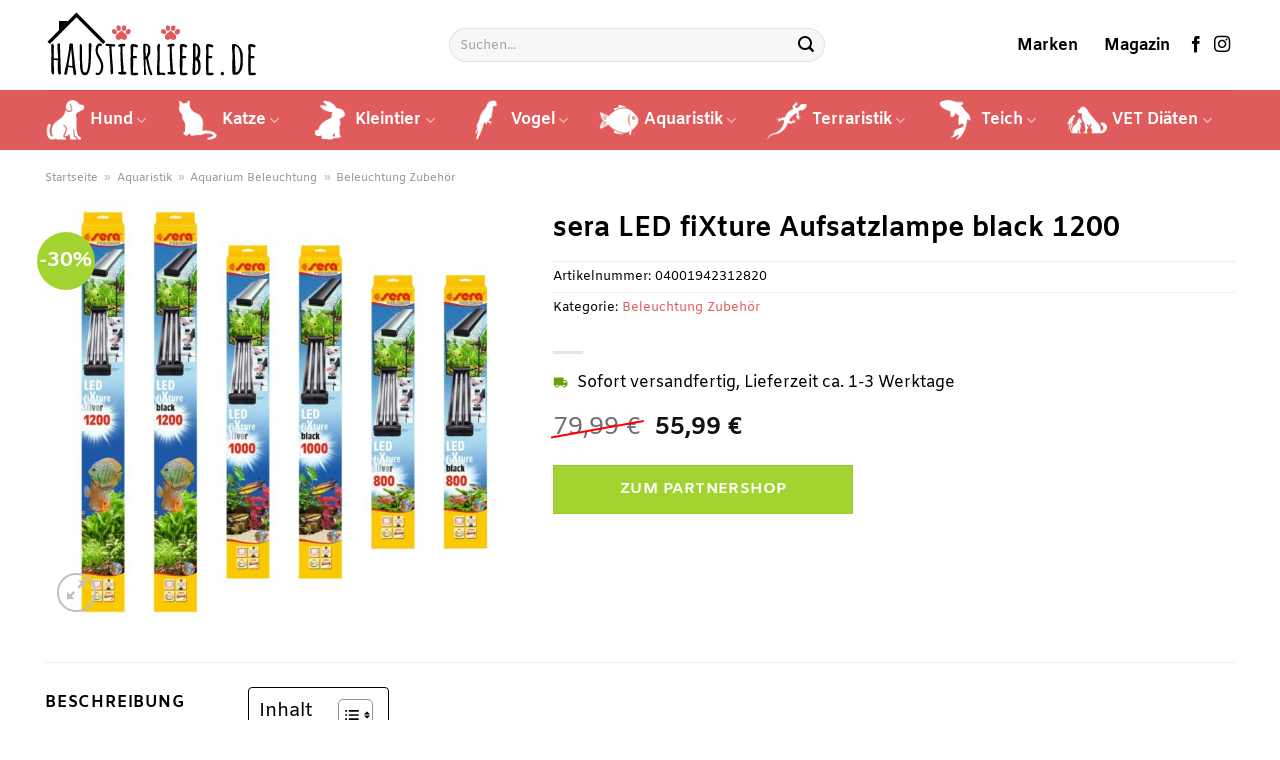

--- FILE ---
content_type: text/html; charset=UTF-8
request_url: https://www.haustierliebe.de/sera-led-fixture-aufsatzlampe-black-1200/
body_size: 34451
content:
<!DOCTYPE html>
<html lang="de" class="loading-site no-js">
<head><meta charset="UTF-8" /><script>if(navigator.userAgent.match(/MSIE|Internet Explorer/i)||navigator.userAgent.match(/Trident\/7\..*?rv:11/i)){var href=document.location.href;if(!href.match(/[?&]nowprocket/)){if(href.indexOf("?")==-1){if(href.indexOf("#")==-1){document.location.href=href+"?nowprocket=1"}else{document.location.href=href.replace("#","?nowprocket=1#")}}else{if(href.indexOf("#")==-1){document.location.href=href+"&nowprocket=1"}else{document.location.href=href.replace("#","&nowprocket=1#")}}}}</script><script>class RocketLazyLoadScripts{constructor(){this.v="1.2.3",this.triggerEvents=["keydown","mousedown","mousemove","touchmove","touchstart","touchend","wheel"],this.userEventHandler=this._triggerListener.bind(this),this.touchStartHandler=this._onTouchStart.bind(this),this.touchMoveHandler=this._onTouchMove.bind(this),this.touchEndHandler=this._onTouchEnd.bind(this),this.clickHandler=this._onClick.bind(this),this.interceptedClicks=[],window.addEventListener("pageshow",t=>{this.persisted=t.persisted}),window.addEventListener("DOMContentLoaded",()=>{this._preconnect3rdParties()}),this.delayedScripts={normal:[],async:[],defer:[]},this.trash=[],this.allJQueries=[]}_addUserInteractionListener(t){if(document.hidden){t._triggerListener();return}this.triggerEvents.forEach(e=>window.addEventListener(e,t.userEventHandler,{passive:!0})),window.addEventListener("touchstart",t.touchStartHandler,{passive:!0}),window.addEventListener("mousedown",t.touchStartHandler),document.addEventListener("visibilitychange",t.userEventHandler)}_removeUserInteractionListener(){this.triggerEvents.forEach(t=>window.removeEventListener(t,this.userEventHandler,{passive:!0})),document.removeEventListener("visibilitychange",this.userEventHandler)}_onTouchStart(t){"HTML"!==t.target.tagName&&(window.addEventListener("touchend",this.touchEndHandler),window.addEventListener("mouseup",this.touchEndHandler),window.addEventListener("touchmove",this.touchMoveHandler,{passive:!0}),window.addEventListener("mousemove",this.touchMoveHandler),t.target.addEventListener("click",this.clickHandler),this._renameDOMAttribute(t.target,"onclick","rocket-onclick"),this._pendingClickStarted())}_onTouchMove(t){window.removeEventListener("touchend",this.touchEndHandler),window.removeEventListener("mouseup",this.touchEndHandler),window.removeEventListener("touchmove",this.touchMoveHandler,{passive:!0}),window.removeEventListener("mousemove",this.touchMoveHandler),t.target.removeEventListener("click",this.clickHandler),this._renameDOMAttribute(t.target,"rocket-onclick","onclick"),this._pendingClickFinished()}_onTouchEnd(t){window.removeEventListener("touchend",this.touchEndHandler),window.removeEventListener("mouseup",this.touchEndHandler),window.removeEventListener("touchmove",this.touchMoveHandler,{passive:!0}),window.removeEventListener("mousemove",this.touchMoveHandler)}_onClick(t){t.target.removeEventListener("click",this.clickHandler),this._renameDOMAttribute(t.target,"rocket-onclick","onclick"),this.interceptedClicks.push(t),t.preventDefault(),t.stopPropagation(),t.stopImmediatePropagation(),this._pendingClickFinished()}_replayClicks(){window.removeEventListener("touchstart",this.touchStartHandler,{passive:!0}),window.removeEventListener("mousedown",this.touchStartHandler),this.interceptedClicks.forEach(t=>{t.target.dispatchEvent(new MouseEvent("click",{view:t.view,bubbles:!0,cancelable:!0}))})}_waitForPendingClicks(){return new Promise(t=>{this._isClickPending?this._pendingClickFinished=t:t()})}_pendingClickStarted(){this._isClickPending=!0}_pendingClickFinished(){this._isClickPending=!1}_renameDOMAttribute(t,e,r){t.hasAttribute&&t.hasAttribute(e)&&(event.target.setAttribute(r,event.target.getAttribute(e)),event.target.removeAttribute(e))}_triggerListener(){this._removeUserInteractionListener(this),"loading"===document.readyState?document.addEventListener("DOMContentLoaded",this._loadEverythingNow.bind(this)):this._loadEverythingNow()}_preconnect3rdParties(){let t=[];document.querySelectorAll("script[type=rocketlazyloadscript]").forEach(e=>{if(e.hasAttribute("src")){let r=new URL(e.src).origin;r!==location.origin&&t.push({src:r,crossOrigin:e.crossOrigin||"module"===e.getAttribute("data-rocket-type")})}}),t=[...new Map(t.map(t=>[JSON.stringify(t),t])).values()],this._batchInjectResourceHints(t,"preconnect")}async _loadEverythingNow(){this.lastBreath=Date.now(),this._delayEventListeners(this),this._delayJQueryReady(this),this._handleDocumentWrite(),this._registerAllDelayedScripts(),this._preloadAllScripts(),await this._loadScriptsFromList(this.delayedScripts.normal),await this._loadScriptsFromList(this.delayedScripts.defer),await this._loadScriptsFromList(this.delayedScripts.async);try{await this._triggerDOMContentLoaded(),await this._triggerWindowLoad()}catch(t){console.error(t)}window.dispatchEvent(new Event("rocket-allScriptsLoaded")),this._waitForPendingClicks().then(()=>{this._replayClicks()}),this._emptyTrash()}_registerAllDelayedScripts(){document.querySelectorAll("script[type=rocketlazyloadscript]").forEach(t=>{t.hasAttribute("data-rocket-src")?t.hasAttribute("async")&&!1!==t.async?this.delayedScripts.async.push(t):t.hasAttribute("defer")&&!1!==t.defer||"module"===t.getAttribute("data-rocket-type")?this.delayedScripts.defer.push(t):this.delayedScripts.normal.push(t):this.delayedScripts.normal.push(t)})}async _transformScript(t){return new Promise((await this._littleBreath(),navigator.userAgent.indexOf("Firefox/")>0||""===navigator.vendor)?e=>{let r=document.createElement("script");[...t.attributes].forEach(t=>{let e=t.nodeName;"type"!==e&&("data-rocket-type"===e&&(e="type"),"data-rocket-src"===e&&(e="src"),r.setAttribute(e,t.nodeValue))}),t.text&&(r.text=t.text),r.hasAttribute("src")?(r.addEventListener("load",e),r.addEventListener("error",e)):(r.text=t.text,e());try{t.parentNode.replaceChild(r,t)}catch(i){e()}}:async e=>{function r(){t.setAttribute("data-rocket-status","failed"),e()}try{let i=t.getAttribute("data-rocket-type"),n=t.getAttribute("data-rocket-src");t.text,i?(t.type=i,t.removeAttribute("data-rocket-type")):t.removeAttribute("type"),t.addEventListener("load",function r(){t.setAttribute("data-rocket-status","executed"),e()}),t.addEventListener("error",r),n?(t.removeAttribute("data-rocket-src"),t.src=n):t.src="data:text/javascript;base64,"+window.btoa(unescape(encodeURIComponent(t.text)))}catch(s){r()}})}async _loadScriptsFromList(t){let e=t.shift();return e&&e.isConnected?(await this._transformScript(e),this._loadScriptsFromList(t)):Promise.resolve()}_preloadAllScripts(){this._batchInjectResourceHints([...this.delayedScripts.normal,...this.delayedScripts.defer,...this.delayedScripts.async],"preload")}_batchInjectResourceHints(t,e){var r=document.createDocumentFragment();t.forEach(t=>{let i=t.getAttribute&&t.getAttribute("data-rocket-src")||t.src;if(i){let n=document.createElement("link");n.href=i,n.rel=e,"preconnect"!==e&&(n.as="script"),t.getAttribute&&"module"===t.getAttribute("data-rocket-type")&&(n.crossOrigin=!0),t.crossOrigin&&(n.crossOrigin=t.crossOrigin),t.integrity&&(n.integrity=t.integrity),r.appendChild(n),this.trash.push(n)}}),document.head.appendChild(r)}_delayEventListeners(t){let e={};function r(t,r){!function t(r){!e[r]&&(e[r]={originalFunctions:{add:r.addEventListener,remove:r.removeEventListener},eventsToRewrite:[]},r.addEventListener=function(){arguments[0]=i(arguments[0]),e[r].originalFunctions.add.apply(r,arguments)},r.removeEventListener=function(){arguments[0]=i(arguments[0]),e[r].originalFunctions.remove.apply(r,arguments)});function i(t){return e[r].eventsToRewrite.indexOf(t)>=0?"rocket-"+t:t}}(t),e[t].eventsToRewrite.push(r)}function i(t,e){let r=t[e];Object.defineProperty(t,e,{get:()=>r||function(){},set(i){t["rocket"+e]=r=i}})}r(document,"DOMContentLoaded"),r(window,"DOMContentLoaded"),r(window,"load"),r(window,"pageshow"),r(document,"readystatechange"),i(document,"onreadystatechange"),i(window,"onload"),i(window,"onpageshow")}_delayJQueryReady(t){let e;function r(r){if(r&&r.fn&&!t.allJQueries.includes(r)){r.fn.ready=r.fn.init.prototype.ready=function(e){return t.domReadyFired?e.bind(document)(r):document.addEventListener("rocket-DOMContentLoaded",()=>e.bind(document)(r)),r([])};let i=r.fn.on;r.fn.on=r.fn.init.prototype.on=function(){if(this[0]===window){function t(t){return t.split(" ").map(t=>"load"===t||0===t.indexOf("load.")?"rocket-jquery-load":t).join(" ")}"string"==typeof arguments[0]||arguments[0]instanceof String?arguments[0]=t(arguments[0]):"object"==typeof arguments[0]&&Object.keys(arguments[0]).forEach(e=>{let r=arguments[0][e];delete arguments[0][e],arguments[0][t(e)]=r})}return i.apply(this,arguments),this},t.allJQueries.push(r)}e=r}r(window.jQuery),Object.defineProperty(window,"jQuery",{get:()=>e,set(t){r(t)}})}async _triggerDOMContentLoaded(){this.domReadyFired=!0,await this._littleBreath(),document.dispatchEvent(new Event("rocket-DOMContentLoaded")),await this._littleBreath(),window.dispatchEvent(new Event("rocket-DOMContentLoaded")),await this._littleBreath(),document.dispatchEvent(new Event("rocket-readystatechange")),await this._littleBreath(),document.rocketonreadystatechange&&document.rocketonreadystatechange()}async _triggerWindowLoad(){await this._littleBreath(),window.dispatchEvent(new Event("rocket-load")),await this._littleBreath(),window.rocketonload&&window.rocketonload(),await this._littleBreath(),this.allJQueries.forEach(t=>t(window).trigger("rocket-jquery-load")),await this._littleBreath();let t=new Event("rocket-pageshow");t.persisted=this.persisted,window.dispatchEvent(t),await this._littleBreath(),window.rocketonpageshow&&window.rocketonpageshow({persisted:this.persisted})}_handleDocumentWrite(){let t=new Map;document.write=document.writeln=function(e){let r=document.currentScript;r||console.error("WPRocket unable to document.write this: "+e);let i=document.createRange(),n=r.parentElement,s=t.get(r);void 0===s&&(s=r.nextSibling,t.set(r,s));let a=document.createDocumentFragment();i.setStart(a,0),a.appendChild(i.createContextualFragment(e)),n.insertBefore(a,s)}}async _littleBreath(){Date.now()-this.lastBreath>45&&(await this._requestAnimFrame(),this.lastBreath=Date.now())}async _requestAnimFrame(){return document.hidden?new Promise(t=>setTimeout(t)):new Promise(t=>requestAnimationFrame(t))}_emptyTrash(){this.trash.forEach(t=>t.remove())}static run(){let t=new RocketLazyLoadScripts;t._addUserInteractionListener(t)}}RocketLazyLoadScripts.run();</script>
	
	<link rel="profile" href="http://gmpg.org/xfn/11" />
	<link rel="pingback" href="https://www.haustierliebe.de/xmlrpc.php" />

	<script type="rocketlazyloadscript">(function(html){html.className = html.className.replace(/\bno-js\b/,'js')})(document.documentElement);</script>
<meta name='robots' content='index, follow, max-image-preview:large, max-snippet:-1, max-video-preview:-1' />
<link rel="preload" href="https://www.haustierliebe.de/wp-content/plugins/rate-my-post/public/css/fonts/ratemypost.ttf" type="font/ttf" as="font" crossorigin="anonymous"><meta name="viewport" content="width=device-width, initial-scale=1" />
	<!-- This site is optimized with the Yoast SEO plugin v26.7 - https://yoast.com/wordpress/plugins/seo/ -->
	<title>sera LED fiXture Aufsatzlampe black 1200 online hier kaufen ➤ Haustierliebe.de</title>
	<meta name="description" content="sera LED fiXture Aufsatzlampe black 1200 hier bei Haustierliebe.de zum günstigen Preis online kaufen ✓ täglicher schneller Versand durch unsere Partner ✓" />
	<link rel="canonical" href="https://www.haustierliebe.de/sera-led-fixture-aufsatzlampe-black-1200/" />
	<meta property="og:locale" content="de_DE" />
	<meta property="og:type" content="article" />
	<meta property="og:title" content="sera LED fiXture Aufsatzlampe black 1200 online hier kaufen ➤ Haustierliebe.de" />
	<meta property="og:description" content="sera LED fiXture Aufsatzlampe black 1200 hier bei Haustierliebe.de zum günstigen Preis online kaufen ✓ täglicher schneller Versand durch unsere Partner ✓" />
	<meta property="og:url" content="https://www.haustierliebe.de/sera-led-fixture-aufsatzlampe-black-1200/" />
	<meta property="og:site_name" content="Haustierliebe.de" />
	<meta property="article:modified_time" content="2025-05-17T22:22:57+00:00" />
	<meta property="og:image" content="https://www.haustierliebe.de/wp-content/uploads/2023/05/sera_led_fixture-2.jpg" />
	<meta property="og:image:width" content="1200" />
	<meta property="og:image:height" content="1200" />
	<meta property="og:image:type" content="image/jpeg" />
	<meta name="twitter:card" content="summary_large_image" />
	<meta name="twitter:label1" content="Geschätzte Lesezeit" />
	<meta name="twitter:data1" content="6 Minuten" />
	<script type="application/ld+json" class="yoast-schema-graph">{"@context":"https://schema.org","@graph":[{"@type":"WebPage","@id":"https://www.haustierliebe.de/sera-led-fixture-aufsatzlampe-black-1200/","url":"https://www.haustierliebe.de/sera-led-fixture-aufsatzlampe-black-1200/","name":"sera LED fiXture Aufsatzlampe black 1200 online hier kaufen ➤ Haustierliebe.de","isPartOf":{"@id":"https://www.haustierliebe.de/#website"},"primaryImageOfPage":{"@id":"https://www.haustierliebe.de/sera-led-fixture-aufsatzlampe-black-1200/#primaryimage"},"image":{"@id":"https://www.haustierliebe.de/sera-led-fixture-aufsatzlampe-black-1200/#primaryimage"},"thumbnailUrl":"https://www.haustierliebe.de/wp-content/uploads/2023/05/sera_led_fixture-2.jpg","datePublished":"2023-05-30T09:00:58+00:00","dateModified":"2025-05-17T22:22:57+00:00","description":"sera LED fiXture Aufsatzlampe black 1200 hier bei Haustierliebe.de zum günstigen Preis online kaufen ✓ täglicher schneller Versand durch unsere Partner ✓","breadcrumb":{"@id":"https://www.haustierliebe.de/sera-led-fixture-aufsatzlampe-black-1200/#breadcrumb"},"inLanguage":"de","potentialAction":[{"@type":"ReadAction","target":["https://www.haustierliebe.de/sera-led-fixture-aufsatzlampe-black-1200/"]}]},{"@type":"ImageObject","inLanguage":"de","@id":"https://www.haustierliebe.de/sera-led-fixture-aufsatzlampe-black-1200/#primaryimage","url":"https://www.haustierliebe.de/wp-content/uploads/2023/05/sera_led_fixture-2.jpg","contentUrl":"https://www.haustierliebe.de/wp-content/uploads/2023/05/sera_led_fixture-2.jpg","width":1200,"height":1200,"caption":"sera LED fiXture Aufsatzlampe black 1200"},{"@type":"BreadcrumbList","@id":"https://www.haustierliebe.de/sera-led-fixture-aufsatzlampe-black-1200/#breadcrumb","itemListElement":[{"@type":"ListItem","position":1,"name":"Startseite","item":"https://www.haustierliebe.de/"},{"@type":"ListItem","position":2,"name":"Shop","item":"https://www.haustierliebe.de/shop/"},{"@type":"ListItem","position":3,"name":"sera LED fiXture Aufsatzlampe black 1200"}]},{"@type":"WebSite","@id":"https://www.haustierliebe.de/#website","url":"https://www.haustierliebe.de/","name":"Haustierliebe.de","description":"","publisher":{"@id":"https://www.haustierliebe.de/#organization"},"potentialAction":[{"@type":"SearchAction","target":{"@type":"EntryPoint","urlTemplate":"https://www.haustierliebe.de/?s={search_term_string}"},"query-input":{"@type":"PropertyValueSpecification","valueRequired":true,"valueName":"search_term_string"}}],"inLanguage":"de"},{"@type":"Organization","@id":"https://www.haustierliebe.de/#organization","name":"Haustierliebe.de","url":"https://www.haustierliebe.de/","logo":{"@type":"ImageObject","inLanguage":"de","@id":"https://www.haustierliebe.de/#/schema/logo/image/","url":"https://www.haustierliebe.de/wp-content/uploads/2023/05/haustierliebe-favicon.png","contentUrl":"https://www.haustierliebe.de/wp-content/uploads/2023/05/haustierliebe-favicon.png","width":78,"height":78,"caption":"Haustierliebe.de"},"image":{"@id":"https://www.haustierliebe.de/#/schema/logo/image/"}}]}</script>
	<!-- / Yoast SEO plugin. -->


<link rel='dns-prefetch' href='//capi-automation.s3.us-east-2.amazonaws.com' />

<link rel='prefetch' href='https://www.haustierliebe.de/wp-content/themes/flatsome/assets/js/flatsome.js?ver=a0a7aee297766598a20e' />
<link rel='prefetch' href='https://www.haustierliebe.de/wp-content/themes/flatsome/assets/js/chunk.slider.js?ver=3.18.6' />
<link rel='prefetch' href='https://www.haustierliebe.de/wp-content/themes/flatsome/assets/js/chunk.popups.js?ver=3.18.6' />
<link rel='prefetch' href='https://www.haustierliebe.de/wp-content/themes/flatsome/assets/js/chunk.tooltips.js?ver=3.18.6' />
<link rel='prefetch' href='https://www.haustierliebe.de/wp-content/themes/flatsome/assets/js/woocommerce.js?ver=49415fe6a9266f32f1f2' />
<style id='wp-img-auto-sizes-contain-inline-css' type='text/css'>
img:is([sizes=auto i],[sizes^="auto," i]){contain-intrinsic-size:3000px 1500px}
/*# sourceURL=wp-img-auto-sizes-contain-inline-css */
</style>
<link data-minify="1" rel='stylesheet' id='maintenanceLayer-css' href='https://www.haustierliebe.de/wp-content/cache/min/1/wp-content/plugins/dailylead_maintenance/css/layer.css?ver=1765610293' type='text/css' media='all' />
<link data-minify="1" rel='stylesheet' id='rate-my-post-css' href='https://www.haustierliebe.de/wp-content/cache/min/1/wp-content/plugins/rate-my-post/public/css/rate-my-post.css?ver=1765610293' type='text/css' media='all' />
<style id='rate-my-post-inline-css' type='text/css'>
.rmp-widgets-container p {  font-size: 12px;}.rmp-rating-widget .rmp-icon--ratings {  font-size: 12px;}
/*# sourceURL=rate-my-post-inline-css */
</style>
<link rel='stylesheet' id='photoswipe-css' href='https://www.haustierliebe.de/wp-content/plugins/woocommerce/assets/css/photoswipe/photoswipe.min.css?ver=9.4.2' type='text/css' media='all' />
<link rel='stylesheet' id='photoswipe-default-skin-css' href='https://www.haustierliebe.de/wp-content/plugins/woocommerce/assets/css/photoswipe/default-skin/default-skin.min.css?ver=9.4.2' type='text/css' media='all' />
<style id='woocommerce-inline-inline-css' type='text/css'>
.woocommerce form .form-row .required { visibility: visible; }
/*# sourceURL=woocommerce-inline-inline-css */
</style>
<link rel='stylesheet' id='ez-toc-css' href='https://www.haustierliebe.de/wp-content/plugins/easy-table-of-contents/assets/css/screen.min.css?ver=2.0.80' type='text/css' media='all' />
<style id='ez-toc-inline-css' type='text/css'>
div#ez-toc-container .ez-toc-title {font-size: 120%;}div#ez-toc-container .ez-toc-title {font-weight: 500;}div#ez-toc-container ul li , div#ez-toc-container ul li a {font-size: 95%;}div#ez-toc-container ul li , div#ez-toc-container ul li a {font-weight: 500;}div#ez-toc-container nav ul ul li {font-size: 90%;}div#ez-toc-container {background: #fff;border: 1px solid #000000;}div#ez-toc-container p.ez-toc-title , #ez-toc-container .ez_toc_custom_title_icon , #ez-toc-container .ez_toc_custom_toc_icon {color: #000000;}div#ez-toc-container ul.ez-toc-list a {color: #000000;}div#ez-toc-container ul.ez-toc-list a:hover {color: #000000;}div#ez-toc-container ul.ez-toc-list a:visited {color: #000000;}.ez-toc-counter nav ul li a::before {color: ;}.ez-toc-box-title {font-weight: bold; margin-bottom: 10px; text-align: center; text-transform: uppercase; letter-spacing: 1px; color: #666; padding-bottom: 5px;position:absolute;top:-4%;left:5%;background-color: inherit;transition: top 0.3s ease;}.ez-toc-box-title.toc-closed {top:-25%;}
.ez-toc-container-direction {direction: ltr;}.ez-toc-counter ul{counter-reset: item ;}.ez-toc-counter nav ul li a::before {content: counters(item, '.', decimal) '. ';display: inline-block;counter-increment: item;flex-grow: 0;flex-shrink: 0;margin-right: .2em; float: left; }.ez-toc-widget-direction {direction: ltr;}.ez-toc-widget-container ul{counter-reset: item ;}.ez-toc-widget-container nav ul li a::before {content: counters(item, '.', decimal) '. ';display: inline-block;counter-increment: item;flex-grow: 0;flex-shrink: 0;margin-right: .2em; float: left; }
/*# sourceURL=ez-toc-inline-css */
</style>
<link data-minify="1" rel='stylesheet' id='flatsome-main-css' href='https://www.haustierliebe.de/wp-content/cache/min/1/wp-content/themes/flatsome/assets/css/flatsome.css?ver=1765610293' type='text/css' media='all' />
<style id='flatsome-main-inline-css' type='text/css'>
@font-face {
				font-family: "fl-icons";
				font-display: block;
				src: url(https://www.haustierliebe.de/wp-content/themes/flatsome/assets/css/icons/fl-icons.eot?v=3.18.6);
				src:
					url(https://www.haustierliebe.de/wp-content/themes/flatsome/assets/css/icons/fl-icons.eot#iefix?v=3.18.6) format("embedded-opentype"),
					url(https://www.haustierliebe.de/wp-content/themes/flatsome/assets/css/icons/fl-icons.woff2?v=3.18.6) format("woff2"),
					url(https://www.haustierliebe.de/wp-content/themes/flatsome/assets/css/icons/fl-icons.ttf?v=3.18.6) format("truetype"),
					url(https://www.haustierliebe.de/wp-content/themes/flatsome/assets/css/icons/fl-icons.woff?v=3.18.6) format("woff"),
					url(https://www.haustierliebe.de/wp-content/themes/flatsome/assets/css/icons/fl-icons.svg?v=3.18.6#fl-icons) format("svg");
			}
/*# sourceURL=flatsome-main-inline-css */
</style>
<link data-minify="1" rel='stylesheet' id='flatsome-shop-css' href='https://www.haustierliebe.de/wp-content/cache/min/1/wp-content/themes/flatsome/assets/css/flatsome-shop.css?ver=1765610293' type='text/css' media='all' />
<script data-minify="1" type="text/javascript" src="https://www.haustierliebe.de/wp-content/cache/min/1/wp-content/plugins/dailylead_maintenance/js/layerShow.js?ver=1765610293" id="maintenanceLayerShow-js" defer></script>
<script data-minify="1" type="text/javascript" src="https://www.haustierliebe.de/wp-content/cache/min/1/wp-content/plugins/dailylead_maintenance/js/layer.js?ver=1765610293" id="maintenanceLayer-js" defer></script>
<script type="rocketlazyloadscript" data-rocket-type="text/javascript" data-rocket-src="https://www.haustierliebe.de/wp-includes/js/jquery/jquery.min.js?ver=3.7.1" id="jquery-core-js" defer></script>
<script type="rocketlazyloadscript" data-rocket-type="text/javascript" data-rocket-src="https://www.haustierliebe.de/wp-content/plugins/woocommerce/assets/js/jquery-blockui/jquery.blockUI.min.js?ver=2.7.0-wc.9.4.2" id="jquery-blockui-js" data-wp-strategy="defer" defer></script>
<script type="text/javascript" id="wc-add-to-cart-js-extra">
/* <![CDATA[ */
var wc_add_to_cart_params = {"ajax_url":"/wp-admin/admin-ajax.php","wc_ajax_url":"/?wc-ajax=%%endpoint%%","i18n_view_cart":"Warenkorb anzeigen","cart_url":"https://www.haustierliebe.de","is_cart":"","cart_redirect_after_add":"no"};
//# sourceURL=wc-add-to-cart-js-extra
/* ]]> */
</script>
<script type="rocketlazyloadscript" data-rocket-type="text/javascript" data-rocket-src="https://www.haustierliebe.de/wp-content/plugins/woocommerce/assets/js/frontend/add-to-cart.min.js?ver=9.4.2" id="wc-add-to-cart-js" defer="defer" data-wp-strategy="defer"></script>
<script type="rocketlazyloadscript" data-rocket-type="text/javascript" data-rocket-src="https://www.haustierliebe.de/wp-content/plugins/woocommerce/assets/js/photoswipe/photoswipe.min.js?ver=4.1.1-wc.9.4.2" id="photoswipe-js" defer="defer" data-wp-strategy="defer"></script>
<script type="rocketlazyloadscript" data-rocket-type="text/javascript" data-rocket-src="https://www.haustierliebe.de/wp-content/plugins/woocommerce/assets/js/photoswipe/photoswipe-ui-default.min.js?ver=4.1.1-wc.9.4.2" id="photoswipe-ui-default-js" defer="defer" data-wp-strategy="defer"></script>
<script type="text/javascript" id="wc-single-product-js-extra">
/* <![CDATA[ */
var wc_single_product_params = {"i18n_required_rating_text":"Bitte w\u00e4hle eine Bewertung","review_rating_required":"yes","flexslider":{"rtl":false,"animation":"slide","smoothHeight":true,"directionNav":false,"controlNav":"thumbnails","slideshow":false,"animationSpeed":500,"animationLoop":false,"allowOneSlide":false},"zoom_enabled":"","zoom_options":[],"photoswipe_enabled":"1","photoswipe_options":{"shareEl":false,"closeOnScroll":false,"history":false,"hideAnimationDuration":0,"showAnimationDuration":0},"flexslider_enabled":""};
//# sourceURL=wc-single-product-js-extra
/* ]]> */
</script>
<script type="rocketlazyloadscript" data-rocket-type="text/javascript" data-rocket-src="https://www.haustierliebe.de/wp-content/plugins/woocommerce/assets/js/frontend/single-product.min.js?ver=9.4.2" id="wc-single-product-js" defer="defer" data-wp-strategy="defer"></script>
<script type="rocketlazyloadscript" data-rocket-type="text/javascript" data-rocket-src="https://www.haustierliebe.de/wp-content/plugins/woocommerce/assets/js/js-cookie/js.cookie.min.js?ver=2.1.4-wc.9.4.2" id="js-cookie-js" data-wp-strategy="defer" defer></script>
<style>.woocommerce-product-gallery{ opacity: 1 !important; }</style><script type="rocketlazyloadscript">
  var _paq = window._paq = window._paq || [];
  /* tracker methods like "setCustomDimension" should be called before "trackPageView" */
  _paq.push(['trackPageView']);
  _paq.push(['enableLinkTracking']);
  (function() {
    var u="https://stats.dailylead.de/";
    _paq.push(['setTrackerUrl', u+'matomo.php']);
    _paq.push(['setSiteId', '113']);
    var d=document, g=d.createElement('script'), s=d.getElementsByTagName('script')[0];
    g.async=true; g.src=u+'matomo.js'; s.parentNode.insertBefore(g,s);
  })();
</script>	<noscript><style>.woocommerce-product-gallery{ opacity: 1 !important; }</style></noscript>
				<script type="rocketlazyloadscript" data-rocket-type="text/javascript">
				!function(f,b,e,v,n,t,s){if(f.fbq)return;n=f.fbq=function(){n.callMethod?
					n.callMethod.apply(n,arguments):n.queue.push(arguments)};if(!f._fbq)f._fbq=n;
					n.push=n;n.loaded=!0;n.version='2.0';n.queue=[];t=b.createElement(e);t.async=!0;
					t.src=v;s=b.getElementsByTagName(e)[0];s.parentNode.insertBefore(t,s)}(window,
					document,'script','https://connect.facebook.net/en_US/fbevents.js');
			</script>
			<!-- WooCommerce Facebook Integration Begin -->
			<script type="rocketlazyloadscript" data-rocket-type="text/javascript">

				fbq('init', '1782958685520250', {}, {
    "agent": "woocommerce_0-9.4.2-3.5.15"
});

				document.addEventListener( 'DOMContentLoaded', function() {
					// Insert placeholder for events injected when a product is added to the cart through AJAX.
					document.body.insertAdjacentHTML( 'beforeend', '<div class=\"wc-facebook-pixel-event-placeholder\"></div>' );
				}, false );

			</script>
			<!-- WooCommerce Facebook Integration End -->
			<style class='wp-fonts-local' type='text/css'>
@font-face{font-family:Inter;font-style:normal;font-weight:300 900;font-display:fallback;src:url('https://www.haustierliebe.de/wp-content/plugins/woocommerce/assets/fonts/Inter-VariableFont_slnt,wght.woff2') format('woff2');font-stretch:normal;}
@font-face{font-family:Cardo;font-style:normal;font-weight:400;font-display:fallback;src:url('https://www.haustierliebe.de/wp-content/plugins/woocommerce/assets/fonts/cardo_normal_400.woff2') format('woff2');}
</style>
<link rel="icon" href="https://www.haustierliebe.de/wp-content/uploads/2023/05/cropped-haustierliebe-favicon-32x32.png" sizes="32x32" />
<link rel="icon" href="https://www.haustierliebe.de/wp-content/uploads/2023/05/cropped-haustierliebe-favicon-192x192.png" sizes="192x192" />
<link rel="apple-touch-icon" href="https://www.haustierliebe.de/wp-content/uploads/2023/05/cropped-haustierliebe-favicon-180x180.png" />
<meta name="msapplication-TileImage" content="https://www.haustierliebe.de/wp-content/uploads/2023/05/cropped-haustierliebe-favicon-270x270.png" />
<style id="custom-css" type="text/css">:root {--primary-color: #e05c5c;--fs-color-primary: #e05c5c;--fs-color-secondary: #a2d330;--fs-color-success: #7a9c59;--fs-color-alert: #b20000;--fs-experimental-link-color: #e05c5c;--fs-experimental-link-color-hover: #000000;}.tooltipster-base {--tooltip-color: #fff;--tooltip-bg-color: #000;}.off-canvas-right .mfp-content, .off-canvas-left .mfp-content {--drawer-width: 300px;}.off-canvas .mfp-content.off-canvas-cart {--drawer-width: 360px;}.container-width, .full-width .ubermenu-nav, .container, .row{max-width: 1220px}.row.row-collapse{max-width: 1190px}.row.row-small{max-width: 1212.5px}.row.row-large{max-width: 1250px}.header-main{height: 90px}#logo img{max-height: 90px}#logo{width:215px;}.header-bottom{min-height: 60px}.header-top{min-height: 30px}.transparent .header-main{height: 90px}.transparent #logo img{max-height: 90px}.has-transparent + .page-title:first-of-type,.has-transparent + #main > .page-title,.has-transparent + #main > div > .page-title,.has-transparent + #main .page-header-wrapper:first-of-type .page-title{padding-top: 140px;}.header.show-on-scroll,.stuck .header-main{height:70px!important}.stuck #logo img{max-height: 70px!important}.search-form{ width: 50%;}.header-bottom {background-color: #e05c5c}.stuck .header-main .nav > li > a{line-height: 50px }.header-bottom-nav > li > a{line-height: 16px }@media (max-width: 549px) {.header-main{height: 70px}#logo img{max-height: 70px}}.header-top{background-color:#a8a8a8!important;}body{color: #000000}h1,h2,h3,h4,h5,h6,.heading-font{color: #000000;}@media screen and (max-width: 549px){body{font-size: 100%;}}body{font-family: Amiko, sans-serif;}body {font-weight: 400;font-style: normal;}.nav > li > a {font-family: Amiko, sans-serif;}.mobile-sidebar-levels-2 .nav > li > ul > li > a {font-family: Amiko, sans-serif;}.nav > li > a,.mobile-sidebar-levels-2 .nav > li > ul > li > a {font-weight: 700;font-style: normal;}h1,h2,h3,h4,h5,h6,.heading-font, .off-canvas-center .nav-sidebar.nav-vertical > li > a{font-family: Amiko, sans-serif;}h1,h2,h3,h4,h5,h6,.heading-font,.banner h1,.banner h2 {font-weight: 700;font-style: normal;}.alt-font{font-family: "Dancing Script", sans-serif;}.alt-font {font-weight: 400!important;font-style: normal!important;}.header:not(.transparent) .header-nav-main.nav > li > a {color: #000000;}.header:not(.transparent) .header-bottom-nav.nav > li > a{color: #ffffff;}.widget:where(:not(.widget_shopping_cart)) a{color: #000000;}.widget:where(:not(.widget_shopping_cart)) a:hover{color: #e05c5c;}.widget .tagcloud a:hover{border-color: #e05c5c; background-color: #e05c5c;}.has-equal-box-heights .box-image {padding-top: 100%;}@media screen and (min-width: 550px){.products .box-vertical .box-image{min-width: 300px!important;width: 300px!important;}}.header-main .social-icons,.header-main .cart-icon strong,.header-main .menu-title,.header-main .header-button > .button.is-outline,.header-main .nav > li > a > i:not(.icon-angle-down){color: #000000!important;}.header-main .header-button > .button.is-outline,.header-main .cart-icon strong:after,.header-main .cart-icon strong{border-color: #000000!important;}.header-main .header-button > .button:not(.is-outline){background-color: #000000!important;}.header-main .current-dropdown .cart-icon strong,.header-main .header-button > .button:hover,.header-main .header-button > .button:hover i,.header-main .header-button > .button:hover span{color:#FFF!important;}.header-main .menu-title:hover,.header-main .social-icons a:hover,.header-main .header-button > .button.is-outline:hover,.header-main .nav > li > a:hover > i:not(.icon-angle-down){color: #000000!important;}.header-main .current-dropdown .cart-icon strong,.header-main .header-button > .button:hover{background-color: #000000!important;}.header-main .current-dropdown .cart-icon strong:after,.header-main .current-dropdown .cart-icon strong,.header-main .header-button > .button:hover{border-color: #000000!important;}.absolute-footer, html{background-color: #ffffff}.page-title-small + main .product-container > .row{padding-top:0;}.nav-vertical-fly-out > li + li {border-top-width: 1px; border-top-style: solid;}/* Custom CSS */.header-vertical-menu__fly-out .current-dropdown.menu-item .nav-dropdown {display: block;}.header-vertical-menu__opener {font-size: initial;}.off-canvas-right .mfp-content, .off-canvas-left .mfp-content {max-width: 320px;width:100%}.off-canvas-left.mfp-ready .mfp-close {color: black;}.product-summary .woocommerce-Price-currencySymbol {font-size: inherit;vertical-align: inherit;margin-top: inherit;}.product-section-title-related {text-align: center;padding-top: 45px;}.yith-wcwl-add-to-wishlist {margin-top: 10px;margin-bottom: 30px;}.page-title {margin-top: 20px;}@media screen and (min-width: 850px) {.page-title-inner {padding-top: 0;min-height: auto;}}/*** START Sticky Banner ***/.sticky-add-to-cart__product img {display: none;}.sticky-add-to-cart__product .product-title-small {display: none;}.sticky-add-to-cart--active .cart {padding-top: 5px;padding-bottom: 5px;max-width: 250px;flex-grow: 1;font-size: smaller;margin-bottom: 0;}.sticky-add-to-cart.sticky-add-to-cart--active .single_add_to_cart_button{margin: 0;padding-top: 10px;padding-bottom: 10px;border-radius: 99px;width: 100%;line-height: 1.5;}.single_add_to_cart_button,.sticky-add-to-cart:not(.sticky-add-to-cart--active) .single_add_to_cart_button {padding: 5px;max-width: 300px;width:100%;margin:0;}.sticky-add-to-cart--active {-webkit-backdrop-filter: blur(7px);backdrop-filter: blur(7px);display: flex;justify-content: center;padding: 3px 10px;}.sticky-add-to-cart__product .product-title-small {height: 14px;overflow: hidden;}.sticky-add-to-cart--active .woocommerce-variation-price, .sticky-add-to-cart--active .product-page-price {font-size: 24px;}.sticky-add-to-cart--active .price del {font-size: 50%;margin-bottom: 4px;}.sticky-add-to-cart--active .price del::after {width: 50%;}.sticky-add-to-cart__product {margin-right: 5px;}/*** END Sticky Banner ***/.yadore {display: grid;grid-template-columns: repeat(4,minmax(0,1fr));gap:1rem;}.col-4 .yadore {display: grid;grid-template-columns: repeat(4,minmax(0,1fr));gap:1rem;}.yadore .yadore-item {background: #fff;border-radius: 15px;}.yadore .yadore-item li.delivery_time,.yadore .yadore-item li.stock_status,.yadore .yadore-item li.stock_status.nicht {list-style-type: none;padding: 0px 0 0px 24px;margin: 0px!important;}.yadore .yadore-item img:not(.logo) {min-height: 170px;max-height: 170px;}.yadore .yadore-item img.logo {max-width: 70px;max-height: 30px;}.ayo-logo-name {margin-top: 12px;display: block;white-space: nowrap;font-size: xx-small;}.product-info {display: flex;flex-direction: column;padding-bottom: 0;}.product-info.product-title {order: 1;}.product-info .is-divider {order: 2;}.product-info .product-short-description {order: 3;}.product-info .product-short-description li {list-style-type: none;padding: 0px 0 0px 24px;margin: 0px 0px 3px 0px!important;}li.delivery_time,.product-info .product-short-description li.delivery_time {background: url([data-uri]) no-repeat left center;}li.delivery_time,.product-info .product-short-description li.delivery_time {background: url([data-uri]) no-repeat left center;}li.stock_status,.product-info .product-short-description li.stock_status {background: url([data-uri]) no-repeat left center;}li.stock_status.nicht,.product-info .product-short-description li.stock_status.nicht {background: url([data-uri]) no-repeat left center;}.product-info .price-wrapper {order: 4;}.product-info .price-wrapper .price {margin: 0;}.product-info .cart,.product-info .sticky-add-to-cart-wrapper {order:5;margin: 25px 0;}.product-info .yith-wcwl-add-to-wishlist {order: 6;margin: 0;}.overflow-hidden { overflow: hidden;}.overflow-hidden.banner h3 {line-height: 0;}.nowrap { white-space: nowrap;}.height-40 {height: 40px !important;}.m-0 {margin: 0 !important;}a.stretched-link:after {position: absolute;top: 0;right: 0;bottom: 0;left: 0;pointer-events: auto;content: "";background-color: rgba(0,0,0,0.0);z-index: 1;}.z-index-0 {z-index: 0;}.z-index-10 {z-index: 10;}.price del {text-decoration-line: none;position: relative;}.price del::after {content: '';position: absolute;border-top: 2px solid red;width: 100%;height: 100%;left: 0;transform: rotate(-10deg);top: 50%;}.product-small.box .box-image .image-cover img {object-fit: contain;}.product-small.box .box-image {text-align: center;}.product-small.box .box-text .title-wrapper {max-height: 75px;overflow: hidden;margin-bottom: 15px;}.woocommerce-product-gallery__wrapper .woocommerce-product-gallery__image a img {max-height: 420px;width: auto;margin: 0 auto;display: block;}.has-equal-box-heights .box-image img {-o-object-fit: contain;object-fit: contain;}/* START Mobile Menu */.off-canvas-left .mfp-content, .off-canvas-right .mfp-content {width: 85%;max-width: 360px;}.off-canvas-left .mfp-content .nav>li>a, .off-canvas-right .mfp-content .nav>li>a,.mobile-sidebar-levels-2 .nav-slide>li>.sub-menu>li:not(.nav-slide-header)>a, .mobile-sidebar-levels-2 .nav-slide>li>ul.children>li:not(.nav-slide-header)>a {font-size: 1.1em;color: #000;}.mobile-sidebar-levels-2 .nav-slide>li>.sub-menu>li:not(.nav-slide-header)>a, .mobile-sidebar-levels-2 .nav-slide>li>ul.children>li:not(.nav-slide-header)>a {text-transform: none;}/* END Mobile Menu *//*** START MENU frühes umschalten auf MobileCSS ***/@media (min-width: 850px) and (max-width: 1230px) {header [data-show=show-for-medium], header .show-for-medium {display: block !important;}}@media (max-width: 1230px) {header [data-show=hide-for-medium], header .hide-for-medium {display: none !important;}.medium-logo-center .logo {-webkit-box-ordinal-group: 2;-ms-flex-order: 2;order: 2;}header .show-for-medium.flex-right {-webkit-box-ordinal-group: 3;-ms-flex-order: 3;order: 3;}.medium-logo-center .logo img {margin: 0 auto;}}/*** END MENUfrühes umschalten auf MobileCSS ***/#masthead .flex-left .header-nav.header-nav-main.nav.nav-left {-webkit-box-pack: center;-ms-flex-pack: center;justify-content: center;}.logo-left .logo {margin-left: 0;margin-right: 0px;}.product-title a {color: #000000;}.product-title a:hover {color: var(--fs-experimental-link-color);}/* Custom CSS Tablet */@media (max-width: 849px){.nav li a,.nav-vertical>li>ul li a,.nav-slide-header .toggle,.mobile-sidebar-levels-2 .nav-slide>li>ul.children>li>a, .mobile-sidebar-levels-2 .nav-slide>li>.sub-menu>li>a {color: #000 !important;opacity: 1;}/*** START Sticky Banner ***/.sticky-add-to-cart--active {justify-content: space-between;font-size: .9em;}/*** END Sticky Banner ***/.post-title.is-large {font-size: 1.75em;}}/* Custom CSS Mobile */@media (max-width: 549px){/*** START Sticky Banner ***/.sticky-add-to-cart:not(.sticky-add-to-cart--active) {width: 100% !important;max-width: 100%;}.sticky-add-to-cart:not(.sticky-add-to-cart--active) .single_add_to_cart_button {padding: 5px 25px;max-width: 100%;}/*** END Sticky Banner ***/.single_add_to_cart_button {padding: 5px 25px;max-width: 100%;width: 100%;}.yadore,.col-4 .yadore {grid-template-columns: repeat(1,minmax(0,1fr));}}.label-new.menu-item > a:after{content:"Neu";}.label-hot.menu-item > a:after{content:"Hot";}.label-sale.menu-item > a:after{content:"Aktion";}.label-popular.menu-item > a:after{content:"Beliebt";}</style><style id="kirki-inline-styles">/* devanagari */
@font-face {
  font-family: 'Amiko';
  font-style: normal;
  font-weight: 400;
  font-display: swap;
  src: url(https://www.haustierliebe.de/wp-content/fonts/amiko/WwkQxPq1DFK04uqjeV_8MQ.woff2) format('woff2');
  unicode-range: U+0900-097F, U+1CD0-1CF9, U+200C-200D, U+20A8, U+20B9, U+20F0, U+25CC, U+A830-A839, U+A8E0-A8FF, U+11B00-11B09;
}
/* latin-ext */
@font-face {
  font-family: 'Amiko';
  font-style: normal;
  font-weight: 400;
  font-display: swap;
  src: url(https://www.haustierliebe.de/wp-content/fonts/amiko/WwkQxPq1DFK04uqseV_8MQ.woff2) format('woff2');
  unicode-range: U+0100-02BA, U+02BD-02C5, U+02C7-02CC, U+02CE-02D7, U+02DD-02FF, U+0304, U+0308, U+0329, U+1D00-1DBF, U+1E00-1E9F, U+1EF2-1EFF, U+2020, U+20A0-20AB, U+20AD-20C0, U+2113, U+2C60-2C7F, U+A720-A7FF;
}
/* latin */
@font-face {
  font-family: 'Amiko';
  font-style: normal;
  font-weight: 400;
  font-display: swap;
  src: url(https://www.haustierliebe.de/wp-content/fonts/amiko/WwkQxPq1DFK04uqieV8.woff2) format('woff2');
  unicode-range: U+0000-00FF, U+0131, U+0152-0153, U+02BB-02BC, U+02C6, U+02DA, U+02DC, U+0304, U+0308, U+0329, U+2000-206F, U+20AC, U+2122, U+2191, U+2193, U+2212, U+2215, U+FEFF, U+FFFD;
}
/* devanagari */
@font-face {
  font-family: 'Amiko';
  font-style: normal;
  font-weight: 700;
  font-display: swap;
  src: url(https://www.haustierliebe.de/wp-content/fonts/amiko/WwkdxPq1DFK04uIZXErCEIUwUQ.woff2) format('woff2');
  unicode-range: U+0900-097F, U+1CD0-1CF9, U+200C-200D, U+20A8, U+20B9, U+20F0, U+25CC, U+A830-A839, U+A8E0-A8FF, U+11B00-11B09;
}
/* latin-ext */
@font-face {
  font-family: 'Amiko';
  font-style: normal;
  font-weight: 700;
  font-display: swap;
  src: url(https://www.haustierliebe.de/wp-content/fonts/amiko/WwkdxPq1DFK04uIZXErNEIUwUQ.woff2) format('woff2');
  unicode-range: U+0100-02BA, U+02BD-02C5, U+02C7-02CC, U+02CE-02D7, U+02DD-02FF, U+0304, U+0308, U+0329, U+1D00-1DBF, U+1E00-1E9F, U+1EF2-1EFF, U+2020, U+20A0-20AB, U+20AD-20C0, U+2113, U+2C60-2C7F, U+A720-A7FF;
}
/* latin */
@font-face {
  font-family: 'Amiko';
  font-style: normal;
  font-weight: 700;
  font-display: swap;
  src: url(https://www.haustierliebe.de/wp-content/fonts/amiko/WwkdxPq1DFK04uIZXErDEIU.woff2) format('woff2');
  unicode-range: U+0000-00FF, U+0131, U+0152-0153, U+02BB-02BC, U+02C6, U+02DA, U+02DC, U+0304, U+0308, U+0329, U+2000-206F, U+20AC, U+2122, U+2191, U+2193, U+2212, U+2215, U+FEFF, U+FFFD;
}/* vietnamese */
@font-face {
  font-family: 'Dancing Script';
  font-style: normal;
  font-weight: 400;
  font-display: swap;
  src: url(https://www.haustierliebe.de/wp-content/fonts/dancing-script/If2cXTr6YS-zF4S-kcSWSVi_sxjsohD9F50Ruu7BMSo3Rep8ltA.woff2) format('woff2');
  unicode-range: U+0102-0103, U+0110-0111, U+0128-0129, U+0168-0169, U+01A0-01A1, U+01AF-01B0, U+0300-0301, U+0303-0304, U+0308-0309, U+0323, U+0329, U+1EA0-1EF9, U+20AB;
}
/* latin-ext */
@font-face {
  font-family: 'Dancing Script';
  font-style: normal;
  font-weight: 400;
  font-display: swap;
  src: url(https://www.haustierliebe.de/wp-content/fonts/dancing-script/If2cXTr6YS-zF4S-kcSWSVi_sxjsohD9F50Ruu7BMSo3ROp8ltA.woff2) format('woff2');
  unicode-range: U+0100-02BA, U+02BD-02C5, U+02C7-02CC, U+02CE-02D7, U+02DD-02FF, U+0304, U+0308, U+0329, U+1D00-1DBF, U+1E00-1E9F, U+1EF2-1EFF, U+2020, U+20A0-20AB, U+20AD-20C0, U+2113, U+2C60-2C7F, U+A720-A7FF;
}
/* latin */
@font-face {
  font-family: 'Dancing Script';
  font-style: normal;
  font-weight: 400;
  font-display: swap;
  src: url(https://www.haustierliebe.de/wp-content/fonts/dancing-script/If2cXTr6YS-zF4S-kcSWSVi_sxjsohD9F50Ruu7BMSo3Sup8.woff2) format('woff2');
  unicode-range: U+0000-00FF, U+0131, U+0152-0153, U+02BB-02BC, U+02C6, U+02DA, U+02DC, U+0304, U+0308, U+0329, U+2000-206F, U+20AC, U+2122, U+2191, U+2193, U+2212, U+2215, U+FEFF, U+FFFD;
}</style><noscript><style id="rocket-lazyload-nojs-css">.rll-youtube-player, [data-lazy-src]{display:none !important;}</style></noscript><link data-minify="1" rel='stylesheet' id='wc-blocks-style-css' href='https://www.haustierliebe.de/wp-content/cache/min/1/wp-content/plugins/woocommerce/assets/client/blocks/wc-blocks.css?ver=1765610293' type='text/css' media='all' />
<style id='global-styles-inline-css' type='text/css'>
:root{--wp--preset--aspect-ratio--square: 1;--wp--preset--aspect-ratio--4-3: 4/3;--wp--preset--aspect-ratio--3-4: 3/4;--wp--preset--aspect-ratio--3-2: 3/2;--wp--preset--aspect-ratio--2-3: 2/3;--wp--preset--aspect-ratio--16-9: 16/9;--wp--preset--aspect-ratio--9-16: 9/16;--wp--preset--color--black: #000000;--wp--preset--color--cyan-bluish-gray: #abb8c3;--wp--preset--color--white: #ffffff;--wp--preset--color--pale-pink: #f78da7;--wp--preset--color--vivid-red: #cf2e2e;--wp--preset--color--luminous-vivid-orange: #ff6900;--wp--preset--color--luminous-vivid-amber: #fcb900;--wp--preset--color--light-green-cyan: #7bdcb5;--wp--preset--color--vivid-green-cyan: #00d084;--wp--preset--color--pale-cyan-blue: #8ed1fc;--wp--preset--color--vivid-cyan-blue: #0693e3;--wp--preset--color--vivid-purple: #9b51e0;--wp--preset--color--primary: #e05c5c;--wp--preset--color--secondary: #a2d330;--wp--preset--color--success: #7a9c59;--wp--preset--color--alert: #b20000;--wp--preset--gradient--vivid-cyan-blue-to-vivid-purple: linear-gradient(135deg,rgb(6,147,227) 0%,rgb(155,81,224) 100%);--wp--preset--gradient--light-green-cyan-to-vivid-green-cyan: linear-gradient(135deg,rgb(122,220,180) 0%,rgb(0,208,130) 100%);--wp--preset--gradient--luminous-vivid-amber-to-luminous-vivid-orange: linear-gradient(135deg,rgb(252,185,0) 0%,rgb(255,105,0) 100%);--wp--preset--gradient--luminous-vivid-orange-to-vivid-red: linear-gradient(135deg,rgb(255,105,0) 0%,rgb(207,46,46) 100%);--wp--preset--gradient--very-light-gray-to-cyan-bluish-gray: linear-gradient(135deg,rgb(238,238,238) 0%,rgb(169,184,195) 100%);--wp--preset--gradient--cool-to-warm-spectrum: linear-gradient(135deg,rgb(74,234,220) 0%,rgb(151,120,209) 20%,rgb(207,42,186) 40%,rgb(238,44,130) 60%,rgb(251,105,98) 80%,rgb(254,248,76) 100%);--wp--preset--gradient--blush-light-purple: linear-gradient(135deg,rgb(255,206,236) 0%,rgb(152,150,240) 100%);--wp--preset--gradient--blush-bordeaux: linear-gradient(135deg,rgb(254,205,165) 0%,rgb(254,45,45) 50%,rgb(107,0,62) 100%);--wp--preset--gradient--luminous-dusk: linear-gradient(135deg,rgb(255,203,112) 0%,rgb(199,81,192) 50%,rgb(65,88,208) 100%);--wp--preset--gradient--pale-ocean: linear-gradient(135deg,rgb(255,245,203) 0%,rgb(182,227,212) 50%,rgb(51,167,181) 100%);--wp--preset--gradient--electric-grass: linear-gradient(135deg,rgb(202,248,128) 0%,rgb(113,206,126) 100%);--wp--preset--gradient--midnight: linear-gradient(135deg,rgb(2,3,129) 0%,rgb(40,116,252) 100%);--wp--preset--font-size--small: 13px;--wp--preset--font-size--medium: 20px;--wp--preset--font-size--large: 36px;--wp--preset--font-size--x-large: 42px;--wp--preset--font-family--inter: "Inter", sans-serif;--wp--preset--font-family--cardo: Cardo;--wp--preset--spacing--20: 0.44rem;--wp--preset--spacing--30: 0.67rem;--wp--preset--spacing--40: 1rem;--wp--preset--spacing--50: 1.5rem;--wp--preset--spacing--60: 2.25rem;--wp--preset--spacing--70: 3.38rem;--wp--preset--spacing--80: 5.06rem;--wp--preset--shadow--natural: 6px 6px 9px rgba(0, 0, 0, 0.2);--wp--preset--shadow--deep: 12px 12px 50px rgba(0, 0, 0, 0.4);--wp--preset--shadow--sharp: 6px 6px 0px rgba(0, 0, 0, 0.2);--wp--preset--shadow--outlined: 6px 6px 0px -3px rgb(255, 255, 255), 6px 6px rgb(0, 0, 0);--wp--preset--shadow--crisp: 6px 6px 0px rgb(0, 0, 0);}:where(body) { margin: 0; }.wp-site-blocks > .alignleft { float: left; margin-right: 2em; }.wp-site-blocks > .alignright { float: right; margin-left: 2em; }.wp-site-blocks > .aligncenter { justify-content: center; margin-left: auto; margin-right: auto; }:where(.is-layout-flex){gap: 0.5em;}:where(.is-layout-grid){gap: 0.5em;}.is-layout-flow > .alignleft{float: left;margin-inline-start: 0;margin-inline-end: 2em;}.is-layout-flow > .alignright{float: right;margin-inline-start: 2em;margin-inline-end: 0;}.is-layout-flow > .aligncenter{margin-left: auto !important;margin-right: auto !important;}.is-layout-constrained > .alignleft{float: left;margin-inline-start: 0;margin-inline-end: 2em;}.is-layout-constrained > .alignright{float: right;margin-inline-start: 2em;margin-inline-end: 0;}.is-layout-constrained > .aligncenter{margin-left: auto !important;margin-right: auto !important;}.is-layout-constrained > :where(:not(.alignleft):not(.alignright):not(.alignfull)){margin-left: auto !important;margin-right: auto !important;}body .is-layout-flex{display: flex;}.is-layout-flex{flex-wrap: wrap;align-items: center;}.is-layout-flex > :is(*, div){margin: 0;}body .is-layout-grid{display: grid;}.is-layout-grid > :is(*, div){margin: 0;}body{padding-top: 0px;padding-right: 0px;padding-bottom: 0px;padding-left: 0px;}a:where(:not(.wp-element-button)){text-decoration: none;}:root :where(.wp-element-button, .wp-block-button__link){background-color: #32373c;border-width: 0;color: #fff;font-family: inherit;font-size: inherit;font-style: inherit;font-weight: inherit;letter-spacing: inherit;line-height: inherit;padding-top: calc(0.667em + 2px);padding-right: calc(1.333em + 2px);padding-bottom: calc(0.667em + 2px);padding-left: calc(1.333em + 2px);text-decoration: none;text-transform: inherit;}.has-black-color{color: var(--wp--preset--color--black) !important;}.has-cyan-bluish-gray-color{color: var(--wp--preset--color--cyan-bluish-gray) !important;}.has-white-color{color: var(--wp--preset--color--white) !important;}.has-pale-pink-color{color: var(--wp--preset--color--pale-pink) !important;}.has-vivid-red-color{color: var(--wp--preset--color--vivid-red) !important;}.has-luminous-vivid-orange-color{color: var(--wp--preset--color--luminous-vivid-orange) !important;}.has-luminous-vivid-amber-color{color: var(--wp--preset--color--luminous-vivid-amber) !important;}.has-light-green-cyan-color{color: var(--wp--preset--color--light-green-cyan) !important;}.has-vivid-green-cyan-color{color: var(--wp--preset--color--vivid-green-cyan) !important;}.has-pale-cyan-blue-color{color: var(--wp--preset--color--pale-cyan-blue) !important;}.has-vivid-cyan-blue-color{color: var(--wp--preset--color--vivid-cyan-blue) !important;}.has-vivid-purple-color{color: var(--wp--preset--color--vivid-purple) !important;}.has-primary-color{color: var(--wp--preset--color--primary) !important;}.has-secondary-color{color: var(--wp--preset--color--secondary) !important;}.has-success-color{color: var(--wp--preset--color--success) !important;}.has-alert-color{color: var(--wp--preset--color--alert) !important;}.has-black-background-color{background-color: var(--wp--preset--color--black) !important;}.has-cyan-bluish-gray-background-color{background-color: var(--wp--preset--color--cyan-bluish-gray) !important;}.has-white-background-color{background-color: var(--wp--preset--color--white) !important;}.has-pale-pink-background-color{background-color: var(--wp--preset--color--pale-pink) !important;}.has-vivid-red-background-color{background-color: var(--wp--preset--color--vivid-red) !important;}.has-luminous-vivid-orange-background-color{background-color: var(--wp--preset--color--luminous-vivid-orange) !important;}.has-luminous-vivid-amber-background-color{background-color: var(--wp--preset--color--luminous-vivid-amber) !important;}.has-light-green-cyan-background-color{background-color: var(--wp--preset--color--light-green-cyan) !important;}.has-vivid-green-cyan-background-color{background-color: var(--wp--preset--color--vivid-green-cyan) !important;}.has-pale-cyan-blue-background-color{background-color: var(--wp--preset--color--pale-cyan-blue) !important;}.has-vivid-cyan-blue-background-color{background-color: var(--wp--preset--color--vivid-cyan-blue) !important;}.has-vivid-purple-background-color{background-color: var(--wp--preset--color--vivid-purple) !important;}.has-primary-background-color{background-color: var(--wp--preset--color--primary) !important;}.has-secondary-background-color{background-color: var(--wp--preset--color--secondary) !important;}.has-success-background-color{background-color: var(--wp--preset--color--success) !important;}.has-alert-background-color{background-color: var(--wp--preset--color--alert) !important;}.has-black-border-color{border-color: var(--wp--preset--color--black) !important;}.has-cyan-bluish-gray-border-color{border-color: var(--wp--preset--color--cyan-bluish-gray) !important;}.has-white-border-color{border-color: var(--wp--preset--color--white) !important;}.has-pale-pink-border-color{border-color: var(--wp--preset--color--pale-pink) !important;}.has-vivid-red-border-color{border-color: var(--wp--preset--color--vivid-red) !important;}.has-luminous-vivid-orange-border-color{border-color: var(--wp--preset--color--luminous-vivid-orange) !important;}.has-luminous-vivid-amber-border-color{border-color: var(--wp--preset--color--luminous-vivid-amber) !important;}.has-light-green-cyan-border-color{border-color: var(--wp--preset--color--light-green-cyan) !important;}.has-vivid-green-cyan-border-color{border-color: var(--wp--preset--color--vivid-green-cyan) !important;}.has-pale-cyan-blue-border-color{border-color: var(--wp--preset--color--pale-cyan-blue) !important;}.has-vivid-cyan-blue-border-color{border-color: var(--wp--preset--color--vivid-cyan-blue) !important;}.has-vivid-purple-border-color{border-color: var(--wp--preset--color--vivid-purple) !important;}.has-primary-border-color{border-color: var(--wp--preset--color--primary) !important;}.has-secondary-border-color{border-color: var(--wp--preset--color--secondary) !important;}.has-success-border-color{border-color: var(--wp--preset--color--success) !important;}.has-alert-border-color{border-color: var(--wp--preset--color--alert) !important;}.has-vivid-cyan-blue-to-vivid-purple-gradient-background{background: var(--wp--preset--gradient--vivid-cyan-blue-to-vivid-purple) !important;}.has-light-green-cyan-to-vivid-green-cyan-gradient-background{background: var(--wp--preset--gradient--light-green-cyan-to-vivid-green-cyan) !important;}.has-luminous-vivid-amber-to-luminous-vivid-orange-gradient-background{background: var(--wp--preset--gradient--luminous-vivid-amber-to-luminous-vivid-orange) !important;}.has-luminous-vivid-orange-to-vivid-red-gradient-background{background: var(--wp--preset--gradient--luminous-vivid-orange-to-vivid-red) !important;}.has-very-light-gray-to-cyan-bluish-gray-gradient-background{background: var(--wp--preset--gradient--very-light-gray-to-cyan-bluish-gray) !important;}.has-cool-to-warm-spectrum-gradient-background{background: var(--wp--preset--gradient--cool-to-warm-spectrum) !important;}.has-blush-light-purple-gradient-background{background: var(--wp--preset--gradient--blush-light-purple) !important;}.has-blush-bordeaux-gradient-background{background: var(--wp--preset--gradient--blush-bordeaux) !important;}.has-luminous-dusk-gradient-background{background: var(--wp--preset--gradient--luminous-dusk) !important;}.has-pale-ocean-gradient-background{background: var(--wp--preset--gradient--pale-ocean) !important;}.has-electric-grass-gradient-background{background: var(--wp--preset--gradient--electric-grass) !important;}.has-midnight-gradient-background{background: var(--wp--preset--gradient--midnight) !important;}.has-small-font-size{font-size: var(--wp--preset--font-size--small) !important;}.has-medium-font-size{font-size: var(--wp--preset--font-size--medium) !important;}.has-large-font-size{font-size: var(--wp--preset--font-size--large) !important;}.has-x-large-font-size{font-size: var(--wp--preset--font-size--x-large) !important;}.has-inter-font-family{font-family: var(--wp--preset--font-family--inter) !important;}.has-cardo-font-family{font-family: var(--wp--preset--font-family--cardo) !important;}
/*# sourceURL=global-styles-inline-css */
</style>
</head>

<body class="wp-singular product-template-default single single-product postid-20839 wp-theme-flatsome wp-child-theme-flatsome-child theme-flatsome woocommerce woocommerce-page woocommerce-no-js lightbox nav-dropdown-has-arrow nav-dropdown-has-shadow nav-dropdown-has-border mobile-submenu-slide mobile-submenu-slide-levels-2">


<a class="skip-link screen-reader-text" href="#main">Zum Inhalt springen</a>

<div id="wrapper">

	
	<header id="header" class="header ">
		<div class="header-wrapper">
			<div id="masthead" class="header-main hide-for-sticky">
      <div class="header-inner flex-row container logo-left medium-logo-center" role="navigation">

          <!-- Logo -->
          <div id="logo" class="flex-col logo">
            
<!-- Header logo -->
<a href="https://www.haustierliebe.de/" title="Haustierliebe.de" rel="home">
		<img width="1" height="1" src="data:image/svg+xml,%3Csvg%20xmlns='http://www.w3.org/2000/svg'%20viewBox='0%200%201%201'%3E%3C/svg%3E" class="header_logo header-logo" alt="Haustierliebe.de" data-lazy-src="https://www.haustierliebe.de/wp-content/uploads/2023/05/haustierliebe-logo.svg"/><noscript><img width="1" height="1" src="https://www.haustierliebe.de/wp-content/uploads/2023/05/haustierliebe-logo.svg" class="header_logo header-logo" alt="Haustierliebe.de"/></noscript><img  width="1" height="1" src="data:image/svg+xml,%3Csvg%20xmlns='http://www.w3.org/2000/svg'%20viewBox='0%200%201%201'%3E%3C/svg%3E" class="header-logo-dark" alt="Haustierliebe.de" data-lazy-src="https://www.haustierliebe.de/wp-content/uploads/2023/05/haustierliebe-logo.svg"/><noscript><img  width="1" height="1" src="https://www.haustierliebe.de/wp-content/uploads/2023/05/haustierliebe-logo.svg" class="header-logo-dark" alt="Haustierliebe.de"/></noscript></a>
          </div>

          <!-- Mobile Left Elements -->
          <div class="flex-col show-for-medium flex-left">
            <ul class="mobile-nav nav nav-left ">
              <li class="header-search header-search-lightbox has-icon">
			<a href="#search-lightbox" aria-label="Suchen" data-open="#search-lightbox" data-focus="input.search-field"
		class="is-small">
		<i class="icon-search" style="font-size:16px;" ></i></a>
		
	<div id="search-lightbox" class="mfp-hide dark text-center">
		<div class="searchform-wrapper ux-search-box relative form-flat is-large"><form role="search" method="get" class="searchform" action="https://www.haustierliebe.de/">
	<div class="flex-row relative">
						<div class="flex-col flex-grow">
			<label class="screen-reader-text" for="woocommerce-product-search-field-0">Suche nach:</label>
			<input type="search" id="woocommerce-product-search-field-0" class="search-field mb-0" placeholder="Suchen..." value="" name="s" />
			<input type="hidden" name="post_type" value="product" />
					</div>
		<div class="flex-col">
			<button type="submit" value="Suchen" class="ux-search-submit submit-button secondary button  icon mb-0" aria-label="Übermitteln">
				<i class="icon-search" ></i>			</button>
		</div>
	</div>
	<div class="live-search-results text-left z-top"></div>
</form>
</div>	</div>
</li>
            </ul>
          </div>

          <!-- Left Elements -->
          <div class="flex-col hide-for-medium flex-left
            flex-grow">
            <ul class="header-nav header-nav-main nav nav-left  nav-size-large nav-spacing-xlarge" >
              <li class="header-search-form search-form html relative has-icon">
	<div class="header-search-form-wrapper">
		<div class="searchform-wrapper ux-search-box relative form-flat is-normal"><form role="search" method="get" class="searchform" action="https://www.haustierliebe.de/">
	<div class="flex-row relative">
						<div class="flex-col flex-grow">
			<label class="screen-reader-text" for="woocommerce-product-search-field-1">Suche nach:</label>
			<input type="search" id="woocommerce-product-search-field-1" class="search-field mb-0" placeholder="Suchen..." value="" name="s" />
			<input type="hidden" name="post_type" value="product" />
					</div>
		<div class="flex-col">
			<button type="submit" value="Suchen" class="ux-search-submit submit-button secondary button  icon mb-0" aria-label="Übermitteln">
				<i class="icon-search" ></i>			</button>
		</div>
	</div>
	<div class="live-search-results text-left z-top"></div>
</form>
</div>	</div>
</li>
            </ul>
          </div>

          <!-- Right Elements -->
          <div class="flex-col hide-for-medium flex-right">
            <ul class="header-nav header-nav-main nav nav-right  nav-size-large nav-spacing-xlarge">
              <li id="menu-item-30561" class="menu-item menu-item-type-post_type menu-item-object-page menu-item-30561 menu-item-design-default"><a href="https://www.haustierliebe.de/marken/" class="nav-top-link">Marken</a></li>
<li id="menu-item-30542" class="menu-item menu-item-type-taxonomy menu-item-object-category menu-item-30542 menu-item-design-default"><a href="https://www.haustierliebe.de/magazin/" class="nav-top-link">Magazin</a></li>
<li class="html header-social-icons ml-0">
	<div class="social-icons follow-icons" ><a href="https://www.facebook.com/haustierliebe.de" target="_blank" data-label="Facebook" class="icon plain facebook tooltip" title="Auf Facebook folgen" aria-label="Auf Facebook folgen" rel="noopener nofollow" ><i class="icon-facebook" ></i></a><a href="https://www.instagram.com/haustierliebe.de/" target="_blank" data-label="Instagram" class="icon plain instagram tooltip" title="Auf Instagram folgen" aria-label="Auf Instagram folgen" rel="noopener nofollow" ><i class="icon-instagram" ></i></a></div></li>
            </ul>
          </div>

          <!-- Mobile Right Elements -->
          <div class="flex-col show-for-medium flex-right">
            <ul class="mobile-nav nav nav-right ">
              <li class="nav-icon has-icon">
  		<a href="#" data-open="#main-menu" data-pos="right" data-bg="main-menu-overlay" data-color="" class="is-small" aria-label="Menü" aria-controls="main-menu" aria-expanded="false">

		  <i class="icon-menu" ></i>
		  		</a>
	</li>
            </ul>
          </div>

      </div>

            <div class="container"><div class="top-divider full-width"></div></div>
      </div>
<div id="wide-nav" class="header-bottom wide-nav hide-for-sticky nav-dark hide-for-medium">
    <div class="flex-row container">

                        <div class="flex-col hide-for-medium flex-left">
                <ul class="nav header-nav header-bottom-nav nav-left  nav-size-large nav-spacing-xlarge">
                    <li id="menu-item-30517" class="menu-item menu-item-type-taxonomy menu-item-object-product_cat menu-item-has-children menu-item-30517 menu-item-design-default has-dropdown has-icon-left"><a href="https://www.haustierliebe.de/hund/" class="nav-top-link" aria-expanded="false" aria-haspopup="menu"><img class="ux-menu-icon" width="40" height="40" src="data:image/svg+xml,%3Csvg%20xmlns='http://www.w3.org/2000/svg'%20viewBox='0%200%2040%2040'%3E%3C/svg%3E" alt="Headericon Hund" data-lazy-src="https://www.haustierliebe.de/wp-content/uploads/2023/05/headericon-hund.png" /><noscript><img class="ux-menu-icon" width="40" height="40" src="https://www.haustierliebe.de/wp-content/uploads/2023/05/headericon-hund.png" alt="Headericon Hund" /></noscript>Hund<i class="icon-angle-down" ></i></a>
<ul class="sub-menu nav-dropdown nav-dropdown-default">
	<li id="menu-item-30604" class="menu-item menu-item-type-taxonomy menu-item-object-product_cat menu-item-30604"><a href="https://www.haustierliebe.de/alltagshelfer/">Alltagshelfer</a></li>
	<li id="menu-item-30605" class="menu-item menu-item-type-taxonomy menu-item-object-product_cat menu-item-30605"><a href="https://www.haustierliebe.de/ausbildung-erziehung/">Ausbildung &amp; Erziehung</a></li>
	<li id="menu-item-30606" class="menu-item menu-item-type-taxonomy menu-item-object-product_cat menu-item-30606"><a href="https://www.haustierliebe.de/halsband-leine/">Halsband &amp; Leine</a></li>
	<li id="menu-item-30607" class="menu-item menu-item-type-taxonomy menu-item-object-product_cat menu-item-30607"><a href="https://www.haustierliebe.de/hundebekleidung/">Hundebekleidung</a></li>
	<li id="menu-item-30608" class="menu-item menu-item-type-taxonomy menu-item-object-product_cat menu-item-30608"><a href="https://www.haustierliebe.de/hundefutter/">Hundefutter</a></li>
	<li id="menu-item-30609" class="menu-item menu-item-type-taxonomy menu-item-object-product_cat menu-item-30609"><a href="https://www.haustierliebe.de/hundehuette-freilauf/">Hundehütte &amp; Freilauf</a></li>
	<li id="menu-item-30610" class="menu-item menu-item-type-taxonomy menu-item-object-product_cat menu-item-30610"><a href="https://www.haustierliebe.de/hundeschlafplaetze/">Hundeschlafplätze</a></li>
	<li id="menu-item-30611" class="menu-item menu-item-type-taxonomy menu-item-object-product_cat menu-item-30611"><a href="https://www.haustierliebe.de/hundespielzeug/">Hundespielzeug</a></li>
	<li id="menu-item-30613" class="menu-item menu-item-type-taxonomy menu-item-object-product_cat menu-item-30613"><a href="https://www.haustierliebe.de/napf-traenke/">Napf &amp; Tränke</a></li>
	<li id="menu-item-30616" class="menu-item menu-item-type-taxonomy menu-item-object-product_cat menu-item-30616"><a href="https://www.haustierliebe.de/pflege-hygieneartikel/">Pflege- &amp; Hygieneartikel</a></li>
	<li id="menu-item-30617" class="menu-item menu-item-type-taxonomy menu-item-object-product_cat menu-item-30617"><a href="https://www.haustierliebe.de/transport-unterwegs/">Transport &amp; Unterwegs</a></li>
</ul>
</li>
<li id="menu-item-30519" class="menu-item menu-item-type-taxonomy menu-item-object-product_cat menu-item-has-children menu-item-30519 menu-item-design-default has-dropdown has-icon-left"><a href="https://www.haustierliebe.de/katze/" class="nav-top-link" aria-expanded="false" aria-haspopup="menu"><img class="ux-menu-icon" width="40" height="40" src="data:image/svg+xml,%3Csvg%20xmlns='http://www.w3.org/2000/svg'%20viewBox='0%200%2040%2040'%3E%3C/svg%3E" alt="Headericon Katze" data-lazy-src="https://www.haustierliebe.de/wp-content/uploads/2023/05/headericon-katze.png" /><noscript><img class="ux-menu-icon" width="40" height="40" src="https://www.haustierliebe.de/wp-content/uploads/2023/05/headericon-katze.png" alt="Headericon Katze" /></noscript>Katze<i class="icon-angle-down" ></i></a>
<ul class="sub-menu nav-dropdown nav-dropdown-default">
	<li id="menu-item-30619" class="menu-item menu-item-type-taxonomy menu-item-object-product_cat menu-item-30619"><a href="https://www.haustierliebe.de/drinnen-draussen/">Drinnen &amp; Draußen</a></li>
	<li id="menu-item-30620" class="menu-item menu-item-type-taxonomy menu-item-object-product_cat menu-item-30620"><a href="https://www.haustierliebe.de/halsband-anhaenger/">Halsband &amp; Anhänger</a></li>
	<li id="menu-item-30621" class="menu-item menu-item-type-taxonomy menu-item-object-product_cat menu-item-30621"><a href="https://www.haustierliebe.de/katzenfutter/">Katzenfutter</a></li>
	<li id="menu-item-30622" class="menu-item menu-item-type-taxonomy menu-item-object-product_cat menu-item-30622"><a href="https://www.haustierliebe.de/katzenschlafplaetze/">Katzenschlafplätze</a></li>
	<li id="menu-item-30623" class="menu-item menu-item-type-taxonomy menu-item-object-product_cat menu-item-30623"><a href="https://www.haustierliebe.de/katzenspielzeug/">Katzenspielzeug</a></li>
	<li id="menu-item-30624" class="menu-item menu-item-type-taxonomy menu-item-object-product_cat menu-item-30624"><a href="https://www.haustierliebe.de/katzenstreu/">Katzenstreu</a></li>
	<li id="menu-item-30625" class="menu-item menu-item-type-taxonomy menu-item-object-product_cat menu-item-30625"><a href="https://www.haustierliebe.de/katzentoilette-co/">Katzentoilette &amp; Co</a></li>
	<li id="menu-item-30626" class="menu-item menu-item-type-taxonomy menu-item-object-product_cat menu-item-30626"><a href="https://www.haustierliebe.de/kratzmoebel/">Kratzmöbel</a></li>
	<li id="menu-item-30627" class="menu-item menu-item-type-taxonomy menu-item-object-product_cat menu-item-30627"><a href="https://www.haustierliebe.de/napf-traenke-katze/">Napf &amp; Tränke</a></li>
	<li id="menu-item-30631" class="menu-item menu-item-type-taxonomy menu-item-object-product_cat menu-item-30631"><a href="https://www.haustierliebe.de/pflege-hygieneartikel-katze/">Pflege- &amp; Hygieneartikel</a></li>
	<li id="menu-item-30633" class="menu-item menu-item-type-taxonomy menu-item-object-product_cat menu-item-30633"><a href="https://www.haustierliebe.de/transport-unterwegs-katze/">Transport &amp; Unterwegs</a></li>
</ul>
</li>
<li id="menu-item-30520" class="menu-item menu-item-type-taxonomy menu-item-object-product_cat menu-item-has-children menu-item-30520 menu-item-design-default has-dropdown has-icon-left"><a href="https://www.haustierliebe.de/kleintier/" class="nav-top-link" aria-expanded="false" aria-haspopup="menu"><img class="ux-menu-icon" width="40" height="40" src="data:image/svg+xml,%3Csvg%20xmlns='http://www.w3.org/2000/svg'%20viewBox='0%200%2040%2040'%3E%3C/svg%3E" alt="Headericon Kleintier" data-lazy-src="https://www.haustierliebe.de/wp-content/uploads/2023/05/headericon-kleintier.png" /><noscript><img class="ux-menu-icon" width="40" height="40" src="https://www.haustierliebe.de/wp-content/uploads/2023/05/headericon-kleintier.png" alt="Headericon Kleintier" /></noscript>Kleintier<i class="icon-angle-down" ></i></a>
<ul class="sub-menu nav-dropdown nav-dropdown-default">
	<li id="menu-item-30634" class="menu-item menu-item-type-taxonomy menu-item-object-product_cat menu-item-30634"><a href="https://www.haustierliebe.de/einrichtung/">Einrichtung</a></li>
	<li id="menu-item-30636" class="menu-item menu-item-type-taxonomy menu-item-object-product_cat menu-item-30636"><a href="https://www.haustierliebe.de/ergaenzungsfutter/">Ergänzungsfutter</a></li>
	<li id="menu-item-30637" class="menu-item menu-item-type-taxonomy menu-item-object-product_cat menu-item-30637"><a href="https://www.haustierliebe.de/heu/">Heu</a></li>
	<li id="menu-item-30638" class="menu-item menu-item-type-taxonomy menu-item-object-product_cat menu-item-30638"><a href="https://www.haustierliebe.de/kleintierbeschaeftigung/">Kleintierbeschäftigung</a></li>
	<li id="menu-item-30639" class="menu-item menu-item-type-taxonomy menu-item-object-product_cat menu-item-30639"><a href="https://www.haustierliebe.de/kleintierfutter/">Kleintierfutter</a></li>
	<li id="menu-item-30640" class="menu-item menu-item-type-taxonomy menu-item-object-product_cat menu-item-30640"><a href="https://www.haustierliebe.de/kleintierheim/">Kleintierheim</a></li>
	<li id="menu-item-30641" class="menu-item menu-item-type-taxonomy menu-item-object-product_cat menu-item-30641"><a href="https://www.haustierliebe.de/kleintierpflege/">Kleintierpflege</a></li>
	<li id="menu-item-30642" class="menu-item menu-item-type-taxonomy menu-item-object-product_cat menu-item-30642"><a href="https://www.haustierliebe.de/snacks/">Snacks</a></li>
	<li id="menu-item-30644" class="menu-item menu-item-type-taxonomy menu-item-object-product_cat menu-item-30644"><a href="https://www.haustierliebe.de/transport-kleintiere/">Transport Kleintiere</a></li>
</ul>
</li>
<li id="menu-item-30524" class="menu-item menu-item-type-taxonomy menu-item-object-product_cat menu-item-has-children menu-item-30524 menu-item-design-default has-dropdown has-icon-left"><a href="https://www.haustierliebe.de/vogel/" class="nav-top-link" aria-expanded="false" aria-haspopup="menu"><img class="ux-menu-icon" width="40" height="40" src="data:image/svg+xml,%3Csvg%20xmlns='http://www.w3.org/2000/svg'%20viewBox='0%200%2040%2040'%3E%3C/svg%3E" alt="Headericon Vogel" data-lazy-src="https://www.haustierliebe.de/wp-content/uploads/2023/05/headericon-vogel.png" /><noscript><img class="ux-menu-icon" width="40" height="40" src="https://www.haustierliebe.de/wp-content/uploads/2023/05/headericon-vogel.png" alt="Headericon Vogel" /></noscript>Vogel<i class="icon-angle-down" ></i></a>
<ul class="sub-menu nav-dropdown nav-dropdown-default">
	<li id="menu-item-30645" class="menu-item menu-item-type-taxonomy menu-item-object-product_cat menu-item-30645"><a href="https://www.haustierliebe.de/kaefigzubehoer/">Käfigzubehör</a></li>
	<li id="menu-item-30646" class="menu-item menu-item-type-taxonomy menu-item-object-product_cat menu-item-30646"><a href="https://www.haustierliebe.de/vogelfutter/">Vogelfutter</a></li>
	<li id="menu-item-30647" class="menu-item menu-item-type-taxonomy menu-item-object-product_cat menu-item-30647"><a href="https://www.haustierliebe.de/vogelheim/">Vogelheim</a></li>
	<li id="menu-item-30648" class="menu-item menu-item-type-taxonomy menu-item-object-product_cat menu-item-30648"><a href="https://www.haustierliebe.de/wildvogel/">Wildvogel</a></li>
</ul>
</li>
<li id="menu-item-30515" class="menu-item menu-item-type-taxonomy menu-item-object-product_cat current-product-ancestor menu-item-has-children menu-item-30515 menu-item-design-default has-dropdown has-icon-left"><a href="https://www.haustierliebe.de/aquaristik/" class="nav-top-link" aria-expanded="false" aria-haspopup="menu"><img class="ux-menu-icon" width="40" height="40" src="data:image/svg+xml,%3Csvg%20xmlns='http://www.w3.org/2000/svg'%20viewBox='0%200%2040%2040'%3E%3C/svg%3E" alt="Headericon Aquarium" data-lazy-src="https://www.haustierliebe.de/wp-content/uploads/2023/05/headericon-aquarium.png" /><noscript><img class="ux-menu-icon" width="40" height="40" src="https://www.haustierliebe.de/wp-content/uploads/2023/05/headericon-aquarium.png" alt="Headericon Aquarium" /></noscript>Aquaristik<i class="icon-angle-down" ></i></a>
<ul class="sub-menu nav-dropdown nav-dropdown-default">
	<li id="menu-item-30649" class="menu-item menu-item-type-taxonomy menu-item-object-product_cat menu-item-30649"><a href="https://www.haustierliebe.de/aquarium/">Aquarium</a></li>
	<li id="menu-item-30650" class="menu-item menu-item-type-taxonomy menu-item-object-product_cat current-product-ancestor menu-item-30650"><a href="https://www.haustierliebe.de/aquarium-beleuchtung/">Aquarium Beleuchtung</a></li>
	<li id="menu-item-30651" class="menu-item menu-item-type-taxonomy menu-item-object-product_cat menu-item-30651"><a href="https://www.haustierliebe.de/aquarium-bodengrund/">Aquarium Bodengrund</a></li>
	<li id="menu-item-30652" class="menu-item menu-item-type-taxonomy menu-item-object-product_cat menu-item-30652"><a href="https://www.haustierliebe.de/aquarium-dekoration/">Aquarium Dekoration</a></li>
	<li id="menu-item-30653" class="menu-item menu-item-type-taxonomy menu-item-object-product_cat menu-item-30653"><a href="https://www.haustierliebe.de/aquarium-pflege/">Aquarium Pflege</a></li>
	<li id="menu-item-30654" class="menu-item menu-item-type-taxonomy menu-item-object-product_cat menu-item-30654"><a href="https://www.haustierliebe.de/aquarium-technik/">Aquarium Technik</a></li>
	<li id="menu-item-30655" class="menu-item menu-item-type-taxonomy menu-item-object-product_cat menu-item-30655"><a href="https://www.haustierliebe.de/aquarium-zubehoer/">Aquarium Zubehör</a></li>
	<li id="menu-item-30656" class="menu-item menu-item-type-taxonomy menu-item-object-product_cat menu-item-30656"><a href="https://www.haustierliebe.de/co2-technik/">CO2 Technik</a></li>
	<li id="menu-item-30657" class="menu-item menu-item-type-taxonomy menu-item-object-product_cat menu-item-30657"><a href="https://www.haustierliebe.de/durchluefter/">Durchlüfter</a></li>
	<li id="menu-item-30658" class="menu-item menu-item-type-taxonomy menu-item-object-product_cat menu-item-30658"><a href="https://www.haustierliebe.de/filter/">Filter</a></li>
	<li id="menu-item-30659" class="menu-item menu-item-type-taxonomy menu-item-object-product_cat menu-item-30659"><a href="https://www.haustierliebe.de/fischfutter/">Fischfutter</a></li>
</ul>
</li>
<li id="menu-item-30522" class="menu-item menu-item-type-taxonomy menu-item-object-product_cat menu-item-has-children menu-item-30522 menu-item-design-default has-dropdown has-icon-left"><a href="https://www.haustierliebe.de/terraristik/" class="nav-top-link" aria-expanded="false" aria-haspopup="menu"><img class="ux-menu-icon" width="40" height="40" src="data:image/svg+xml,%3Csvg%20xmlns='http://www.w3.org/2000/svg'%20viewBox='0%200%2040%2040'%3E%3C/svg%3E" alt="Headericon Terraristik" data-lazy-src="https://www.haustierliebe.de/wp-content/uploads/2023/05/headericon-terraristik.png" /><noscript><img class="ux-menu-icon" width="40" height="40" src="https://www.haustierliebe.de/wp-content/uploads/2023/05/headericon-terraristik.png" alt="Headericon Terraristik" /></noscript>Terraristik<i class="icon-angle-down" ></i></a>
<ul class="sub-menu nav-dropdown nav-dropdown-default">
	<li id="menu-item-30660" class="menu-item menu-item-type-taxonomy menu-item-object-product_cat menu-item-30660"><a href="https://www.haustierliebe.de/brut-zuchthilfsmittel/">Brut- &amp; Zuchthilfsmittel</a></li>
	<li id="menu-item-30661" class="menu-item menu-item-type-taxonomy menu-item-object-product_cat menu-item-30661"><a href="https://www.haustierliebe.de/klimaregelung/">Klimaregelung</a></li>
	<li id="menu-item-30662" class="menu-item menu-item-type-taxonomy menu-item-object-product_cat menu-item-30662"><a href="https://www.haustierliebe.de/rund-ums-reptil/">Rund ums Reptil</a></li>
	<li id="menu-item-30663" class="menu-item menu-item-type-taxonomy menu-item-object-product_cat menu-item-30663"><a href="https://www.haustierliebe.de/terrarium/">Terrarium</a></li>
	<li id="menu-item-30664" class="menu-item menu-item-type-taxonomy menu-item-object-product_cat menu-item-30664"><a href="https://www.haustierliebe.de/terrarium-beleuchtung/">Terrarium Beleuchtung</a></li>
	<li id="menu-item-30665" class="menu-item menu-item-type-taxonomy menu-item-object-product_cat menu-item-30665"><a href="https://www.haustierliebe.de/terrarium-dekoration/">Terrarium Dekoration</a></li>
	<li id="menu-item-30666" class="menu-item menu-item-type-taxonomy menu-item-object-product_cat menu-item-30666"><a href="https://www.haustierliebe.de/terrarium-einrichtung/">Terrarium Einrichtung</a></li>
	<li id="menu-item-30667" class="menu-item menu-item-type-taxonomy menu-item-object-product_cat menu-item-30667"><a href="https://www.haustierliebe.de/terrarium-pflege/">Terrarium Pflege</a></li>
	<li id="menu-item-30668" class="menu-item menu-item-type-taxonomy menu-item-object-product_cat menu-item-30668"><a href="https://www.haustierliebe.de/werkzeug/">Werkzeug</a></li>
</ul>
</li>
<li id="menu-item-30521" class="menu-item menu-item-type-taxonomy menu-item-object-product_cat menu-item-has-children menu-item-30521 menu-item-design-default has-dropdown has-icon-left"><a href="https://www.haustierliebe.de/teich/" class="nav-top-link" aria-expanded="false" aria-haspopup="menu"><img class="ux-menu-icon" width="40" height="40" src="data:image/svg+xml,%3Csvg%20xmlns='http://www.w3.org/2000/svg'%20viewBox='0%200%2040%2040'%3E%3C/svg%3E" alt="Headericon Teich" data-lazy-src="https://www.haustierliebe.de/wp-content/uploads/2023/05/headericon-teich.png" /><noscript><img class="ux-menu-icon" width="40" height="40" src="https://www.haustierliebe.de/wp-content/uploads/2023/05/headericon-teich.png" alt="Headericon Teich" /></noscript>Teich<i class="icon-angle-down" ></i></a>
<ul class="sub-menu nav-dropdown nav-dropdown-default">
	<li id="menu-item-30669" class="menu-item menu-item-type-taxonomy menu-item-object-product_cat menu-item-30669"><a href="https://www.haustierliebe.de/laub-und-winterpflege/">Laub und Winterpflege</a></li>
	<li id="menu-item-30670" class="menu-item menu-item-type-taxonomy menu-item-object-product_cat menu-item-30670"><a href="https://www.haustierliebe.de/pflanzenpflege/">Pflanzenpflege</a></li>
	<li id="menu-item-30671" class="menu-item menu-item-type-taxonomy menu-item-object-product_cat menu-item-30671"><a href="https://www.haustierliebe.de/pumpen-und-filtertechnik/">Pumpen und Filtertechnik</a></li>
	<li id="menu-item-30672" class="menu-item menu-item-type-taxonomy menu-item-object-product_cat menu-item-30672"><a href="https://www.haustierliebe.de/reiherabwehr/">Reiherabwehr</a></li>
	<li id="menu-item-30673" class="menu-item menu-item-type-taxonomy menu-item-object-product_cat menu-item-30673"><a href="https://www.haustierliebe.de/teich-fischfutter/">Teich-Fischfutter</a></li>
	<li id="menu-item-30674" class="menu-item menu-item-type-taxonomy menu-item-object-product_cat menu-item-30674"><a href="https://www.haustierliebe.de/teich-wasserpflege/">Teich-Wasserpflege</a></li>
	<li id="menu-item-30675" class="menu-item menu-item-type-taxonomy menu-item-object-product_cat menu-item-30675"><a href="https://www.haustierliebe.de/teichbau/">Teichbau</a></li>
	<li id="menu-item-30676" class="menu-item menu-item-type-taxonomy menu-item-object-product_cat menu-item-30676"><a href="https://www.haustierliebe.de/teichbeluefter/">Teichbelüfter</a></li>
	<li id="menu-item-30677" class="menu-item menu-item-type-taxonomy menu-item-object-product_cat menu-item-30677"><a href="https://www.haustierliebe.de/teichreiniger/">Teichreiniger</a></li>
</ul>
</li>
<li id="menu-item-30523" class="menu-item menu-item-type-taxonomy menu-item-object-product_cat menu-item-has-children menu-item-30523 menu-item-design-default has-dropdown has-icon-left"><a href="https://www.haustierliebe.de/vet-diaeten/" class="nav-top-link" aria-expanded="false" aria-haspopup="menu"><img class="ux-menu-icon" width="40" height="40" src="data:image/svg+xml,%3Csvg%20xmlns='http://www.w3.org/2000/svg'%20viewBox='0%200%2040%2040'%3E%3C/svg%3E" alt="Headericon VET Diäten" data-lazy-src="https://www.haustierliebe.de/wp-content/uploads/2023/05/headericon-vet-diaeten.png" /><noscript><img class="ux-menu-icon" width="40" height="40" src="https://www.haustierliebe.de/wp-content/uploads/2023/05/headericon-vet-diaeten.png" alt="Headericon VET Diäten" /></noscript>VET Diäten<i class="icon-angle-down" ></i></a>
<ul class="sub-menu nav-dropdown nav-dropdown-default">
	<li id="menu-item-30679" class="menu-item menu-item-type-taxonomy menu-item-object-product_cat menu-item-30679"><a href="https://www.haustierliebe.de/hund-vet-diaeten/">Hund</a></li>
	<li id="menu-item-30680" class="menu-item menu-item-type-taxonomy menu-item-object-product_cat menu-item-30680"><a href="https://www.haustierliebe.de/katze-vet-diaeten/">Katze</a></li>
</ul>
</li>
                </ul>
            </div>
            
            
                        <div class="flex-col hide-for-medium flex-right flex-grow">
              <ul class="nav header-nav header-bottom-nav nav-right  nav-size-large nav-spacing-xlarge">
                                 </ul>
            </div>
            
            
    </div>
</div>

<div class="header-bg-container fill"><div class="header-bg-image fill"></div><div class="header-bg-color fill"></div></div>		</div>
	</header>

	<div class="page-title shop-page-title product-page-title">
	<div class="page-title-inner flex-row medium-flex-wrap container">
	  <div class="flex-col flex-grow medium-text-center">
	  		<div class="is-xsmall">
	<nav class="woocommerce-breadcrumb breadcrumbs "><a href="https://www.haustierliebe.de">Startseite</a> <span class="divider"> » </span> <a href="https://www.haustierliebe.de/aquaristik/">Aquaristik</a> <span class="divider"> » </span> <a href="https://www.haustierliebe.de/aquarium-beleuchtung/">Aquarium Beleuchtung</a> <span class="divider"> » </span> <a href="https://www.haustierliebe.de/beleuchtung-zubehoer/">Beleuchtung Zubehör</a></nav></div>
	  </div>

	   <div class="flex-col medium-text-center">
		   		   </div>
	</div>
</div>

	<main id="main" class="">

	<div class="shop-container">

		
			<div class="container">
	<div class="woocommerce-notices-wrapper"></div></div>
<div id="product-20839" class="product type-product post-20839 status-publish first instock product_cat-beleuchtung-zubehoer has-post-thumbnail sale product-type-external">
	<div class="product-container">
  <div class="product-main">
    <div class="row content-row mb-0">

    	<div class="product-gallery large-5 col">
    	
<div class="product-images relative mb-half has-hover woocommerce-product-gallery woocommerce-product-gallery--with-images woocommerce-product-gallery--columns-4 images" data-columns="4">

  <div class="badge-container is-larger absolute left top z-1">
<div class="callout badge badge-circle"><div class="badge-inner secondary on-sale"><span class="onsale">-30%</span></div></div>
</div>

  <div class="image-tools absolute top show-on-hover right z-3">
      </div>

  <div class="woocommerce-product-gallery__wrapper product-gallery-slider slider slider-nav-small mb-half has-image-zoom"
        data-flickity-options='{
                "cellAlign": "center",
                "wrapAround": true,
                "autoPlay": false,
                "prevNextButtons":true,
                "adaptiveHeight": true,
                "imagesLoaded": true,
                "lazyLoad": 1,
                "dragThreshold" : 15,
                "pageDots": false,
                "rightToLeft": false       }'>
    <div data-thumb="https://www.haustierliebe.de/wp-content/uploads/2023/05/sera_led_fixture-2-100x100.jpg" data-thumb-alt="sera LED fiXture Aufsatzlampe black 1200" class="woocommerce-product-gallery__image slide first"><a href="https://www.haustierliebe.de/wp-content/uploads/2023/05/sera_led_fixture-2.jpg"><img width="600" height="600" src="https://www.haustierliebe.de/wp-content/uploads/2023/05/sera_led_fixture-2-600x600.jpg" class="wp-post-image skip-lazy" alt="sera LED fiXture Aufsatzlampe black 1200" data-caption="sera LED fiXture Aufsatzlampe black 1200" data-src="https://www.haustierliebe.de/wp-content/uploads/2023/05/sera_led_fixture-2.jpg" data-large_image="https://www.haustierliebe.de/wp-content/uploads/2023/05/sera_led_fixture-2.jpg" data-large_image_width="1200" data-large_image_height="1200" decoding="async" fetchpriority="high" srcset="https://www.haustierliebe.de/wp-content/uploads/2023/05/sera_led_fixture-2-600x600.jpg 600w, https://www.haustierliebe.de/wp-content/uploads/2023/05/sera_led_fixture-2-300x300.jpg 300w, https://www.haustierliebe.de/wp-content/uploads/2023/05/sera_led_fixture-2-100x100.jpg 100w, https://www.haustierliebe.de/wp-content/uploads/2023/05/sera_led_fixture-2-1024x1024.jpg 1024w, https://www.haustierliebe.de/wp-content/uploads/2023/05/sera_led_fixture-2-150x150.jpg 150w, https://www.haustierliebe.de/wp-content/uploads/2023/05/sera_led_fixture-2-768x768.jpg 768w, https://www.haustierliebe.de/wp-content/uploads/2023/05/sera_led_fixture-2.jpg 1200w" sizes="(max-width: 600px) 100vw, 600px" /></a></div>  </div>

  <div class="image-tools absolute bottom left z-3">
        <a href="#product-zoom" class="zoom-button button is-outline circle icon tooltip hide-for-small" title="Zoom">
      <i class="icon-expand" ></i>    </a>
   </div>
</div>

    	</div>

    	<div class="product-info summary col-fit col entry-summary product-summary">

    		<h1 class="product-title product_title entry-title">
	sera LED fiXture Aufsatzlampe black 1200</h1>

	<div class="is-divider small"></div>
<div class="price-wrapper">
	<p class="price product-page-price price-on-sale">
  <del aria-hidden="true"><span class="woocommerce-Price-amount amount"><bdi>79,99&nbsp;<span class="woocommerce-Price-currencySymbol">&euro;</span></bdi></span></del> <span class="screen-reader-text">Ursprünglicher Preis war: 79,99&nbsp;&euro;</span><ins aria-hidden="true"><span class="woocommerce-Price-amount amount"><bdi>55,99&nbsp;<span class="woocommerce-Price-currencySymbol">&euro;</span></bdi></span></ins><span class="screen-reader-text">Aktueller Preis ist: 55,99&nbsp;&euro;.</span></p>
</div>
<div class="product-short-description">
	<ul>
<li class="delivery_time">Sofort versandfertig, Lieferzeit ca. 1-3 Werktage</li>
</ul>
</div>
 
    <p class="cart">
      <a href="https://www.haustierliebe.de/empfiehlt/p20839" rel="nofollow noopener noreferrer" class="single_add_to_cart_button button alt" target="_blank">Zum Partnershop</a>
    </p>

    <div class="product_meta">

	
	
		<span class="sku_wrapper">Artikelnummer: <span class="sku">04001942312820</span></span>

	
	<span class="posted_in">Kategorie: <a href="https://www.haustierliebe.de/beleuchtung-zubehoer/" rel="tag">Beleuchtung Zubehör</a></span>
	
	
</div>

    	</div>

    	<div id="product-sidebar" class="mfp-hide">
    		<div class="sidebar-inner">
    			<aside id="woocommerce_product_categories-3" class="widget woocommerce widget_product_categories"><ul class="product-categories"><li class="cat-item cat-item-100 cat-parent current-cat-parent"><a href="https://www.haustierliebe.de/aquaristik/">Aquaristik</a><ul class='children'>
<li class="cat-item cat-item-185"><a href="https://www.haustierliebe.de/aquarium/">Aquarium</a></li>
<li class="cat-item cat-item-153 cat-parent current-cat-parent"><a href="https://www.haustierliebe.de/aquarium-beleuchtung/">Aquarium Beleuchtung</a>	<ul class='children'>
<li class="cat-item cat-item-373 current-cat"><a href="https://www.haustierliebe.de/beleuchtung-zubehoer/">Beleuchtung Zubehör</a></li>
<li class="cat-item cat-item-154"><a href="https://www.haustierliebe.de/lampensysteme/">Lampensysteme</a></li>
<li class="cat-item cat-item-360"><a href="https://www.haustierliebe.de/leuchtmittel-aquarium-beleuchtung/">Leuchtmittel</a></li>
	</ul>
</li>
<li class="cat-item cat-item-101"><a href="https://www.haustierliebe.de/aquarium-bodengrund/">Aquarium Bodengrund</a></li>
<li class="cat-item cat-item-158"><a href="https://www.haustierliebe.de/aquarium-dekoration/">Aquarium Dekoration</a></li>
<li class="cat-item cat-item-109"><a href="https://www.haustierliebe.de/aquarium-pflege/">Aquarium Pflege</a></li>
<li class="cat-item cat-item-115"><a href="https://www.haustierliebe.de/aquarium-technik/">Aquarium Technik</a></li>
<li class="cat-item cat-item-124"><a href="https://www.haustierliebe.de/aquarium-zubehoer/">Aquarium Zubehör</a></li>
<li class="cat-item cat-item-160"><a href="https://www.haustierliebe.de/co2-technik/">CO2 Technik</a></li>
<li class="cat-item cat-item-183"><a href="https://www.haustierliebe.de/durchluefter/">Durchlüfter</a></li>
<li class="cat-item cat-item-117"><a href="https://www.haustierliebe.de/filter/">Filter</a></li>
<li class="cat-item cat-item-261"><a href="https://www.haustierliebe.de/fischfutter/">Fischfutter</a></li>
</ul>
</li>
<li class="cat-item cat-item-89"><a href="https://www.haustierliebe.de/hund/">Hund</a></li>
<li class="cat-item cat-item-93"><a href="https://www.haustierliebe.de/katze/">Katze</a></li>
<li class="cat-item cat-item-201"><a href="https://www.haustierliebe.de/kleintier/">Kleintier</a></li>
<li class="cat-item cat-item-24"><a href="https://www.haustierliebe.de/teich/">Teich</a></li>
<li class="cat-item cat-item-131"><a href="https://www.haustierliebe.de/terraristik/">Terraristik</a></li>
<li class="cat-item cat-item-218"><a href="https://www.haustierliebe.de/vet-diaeten/">VET Diäten</a></li>
<li class="cat-item cat-item-165"><a href="https://www.haustierliebe.de/vogel/">Vogel</a></li>
</ul></aside><aside id="text-3" class="widget widget_text"><span class="widget-title shop-sidebar">Partner</span><div class="is-divider small"></div>			<div class="textwidget"></div>
		</aside><aside id="maintenanceadnamicswidget-2" class="widget widget_maintenanceadnamicswidget"><div class='widget woocommerce widget-text wp_widget_plugin_box'><iframe src="https://dailyads.cloud/adframe/eyJpZCI6Njk5LCJwdWJsaXNoZXJfaWQiOjI3LCJ3aWR0aCI6MzAwLCJoZWlnaHQiOjI1MH0=?subid=&ct=" width="270" height="250" scrolling="no" style="border:none;"></iframe></div></aside>    		</div>
    	</div>

    </div>
  </div>

  <div class="product-footer">
  	<div class="container">
    		<div class="product-page-sections">
		<div class="product-section">
	<div class="row">
		<div class="large-2 col pb-0 mb-0">
			 <h5 class="uppercase mt">Beschreibung</h5>
		</div>

		<div class="large-10 col pb-0 mb-0">
			<div class="panel entry-content">
				

<div id="ez-toc-container" class="ez-toc-v2_0_80 counter-hierarchy ez-toc-counter ez-toc-custom ez-toc-container-direction">
<div class="ez-toc-title-container">
<p class="ez-toc-title" style="cursor:inherit">Inhalt</p>
<span class="ez-toc-title-toggle"><a href="#" class="ez-toc-pull-right ez-toc-btn ez-toc-btn-xs ez-toc-btn-default ez-toc-toggle" aria-label="Toggle Table of Content"><span class="ez-toc-js-icon-con"><span class=""><span class="eztoc-hide" style="display:none;">Toggle</span><span class="ez-toc-icon-toggle-span"><svg style="fill: #000000;color:#000000" xmlns="http://www.w3.org/2000/svg" class="list-377408" width="20px" height="20px" viewBox="0 0 24 24" fill="none"><path d="M6 6H4v2h2V6zm14 0H8v2h12V6zM4 11h2v2H4v-2zm16 0H8v2h12v-2zM4 16h2v2H4v-2zm16 0H8v2h12v-2z" fill="currentColor"></path></svg><svg style="fill: #000000;color:#000000" class="arrow-unsorted-368013" xmlns="http://www.w3.org/2000/svg" width="10px" height="10px" viewBox="0 0 24 24" version="1.2" baseProfile="tiny"><path d="M18.2 9.3l-6.2-6.3-6.2 6.3c-.2.2-.3.4-.3.7s.1.5.3.7c.2.2.4.3.7.3h11c.3 0 .5-.1.7-.3.2-.2.3-.5.3-.7s-.1-.5-.3-.7zM5.8 14.7l6.2 6.3 6.2-6.3c.2-.2.3-.5.3-.7s-.1-.5-.3-.7c-.2-.2-.4-.3-.7-.3h-11c-.3 0-.5.1-.7.3-.2.2-.3.5-.3.7s.1.5.3.7z"/></svg></span></span></span></a></span></div>
<nav><ul class='ez-toc-list ez-toc-list-level-1 eztoc-toggle-hide-by-default' ><li class='ez-toc-page-1 ez-toc-heading-level-2'><a class="ez-toc-link ez-toc-heading-1" href="#sera_led_fixture_aufsatzlampe_black_1200_das_licht_das_dein_aquarium_verdient" >sera LED fiXture Aufsatzlampe black 1200: Das Licht, das dein Aquarium verdient</a><ul class='ez-toc-list-level-3' ><li class='ez-toc-heading-level-3'><a class="ez-toc-link ez-toc-heading-2" href="#warum_die_sera_led_fixture_aufsatzlampe_black_1200_die_perfekte_wahl_fuer_dein_aquarium_ist" >Warum die sera LED fiXture Aufsatzlampe black 1200 die perfekte Wahl für dein Aquarium ist</a></li><li class='ez-toc-page-1 ez-toc-heading-level-3'><a class="ez-toc-link ez-toc-heading-3" href="#technische_daten_und_vorteile_im_detail" >Technische Daten und Vorteile im Detail</a></li><li class='ez-toc-page-1 ez-toc-heading-level-3'><a class="ez-toc-link ez-toc-heading-4" href="#installation_und_wartung_der_sera_led_fixture_aufsatzlampe_black_1200" >Installation und Wartung der sera LED fiXture Aufsatzlampe black 1200</a></li><li class='ez-toc-page-1 ez-toc-heading-level-3'><a class="ez-toc-link ez-toc-heading-5" href="#das_sagen_unsere_kunden" >Das sagen unsere Kunden</a></li><li class='ez-toc-page-1 ez-toc-heading-level-3'><a class="ez-toc-link ez-toc-heading-6" href="#fazit_die_sera_led_fixture_aufsatzlampe_black_1200_%e2%80%93_mehr_als_nur_licht" >Fazit: Die sera LED fiXture Aufsatzlampe black 1200 – Mehr als nur Licht</a></li></ul></li><li class='ez-toc-page-1 ez-toc-heading-level-2'><a class="ez-toc-link ez-toc-heading-7" href="#faq_%e2%80%93_haeufig_gestellte_fragen_zur_sera_led_fixture_aufsatzlampe_black_1200" >FAQ – Häufig gestellte Fragen zur sera LED fiXture Aufsatzlampe black 1200</a></li></ul></nav></div>
<h2><span class="ez-toc-section" id="sera_led_fixture_aufsatzlampe_black_1200_das_licht_das_dein_aquarium_verdient"></span>sera LED fiXture Aufsatzlampe black 1200: Das Licht, das dein Aquarium verdient<span class="ez-toc-section-end"></span></h2>
<p>Verwandle dein <a href="https://www.haustierliebe.de/aquarium/">Aquarium</a> in eine faszinierende Unterwasserwelt mit der <b><a href="https://www.haustierliebe.de/marke/sera/">sera</a> LED fiXture Aufsatzlampe black 1200</b>. Diese hochwertige LED-Lampe ist nicht nur eine Lichtquelle, sondern ein Schlüssel zu einem gesunden und prächtigen Aquarium, das dich und deine Besucher begeistern wird. Stell dir vor, wie deine Fische in lebendigen Farben erstrahlen und deine Pflanzen üppig wachsen – alles dank des optimalen Lichts, das diese Lampe bietet.</p>
<p>Die sera LED fiXture Aufsatzlampe black 1200 wurde entwickelt, um die Bedürfnisse deiner Aquarienbewohner optimal zu erfüllen. Sie bietet eine hervorragende Lichtleistung und eine lange Lebensdauer, sodass du dich jahrelang an ihrem brillanten Licht erfreuen kannst. Sie ist mehr als nur eine Lampe; sie ist eine Investition in das Wohlbefinden deiner Fische und Pflanzen und in die Ästhetik deines Wohnraums.</p>
<h3><span class="ez-toc-section" id="warum_die_sera_led_fixture_aufsatzlampe_black_1200_die_perfekte_wahl_fuer_dein_aquarium_ist"></span>Warum die sera LED fiXture Aufsatzlampe black 1200 die perfekte Wahl für dein Aquarium ist<span class="ez-toc-section-end"></span></h3>
<p>Die Auswahl der richtigen Beleuchtung für dein Aquarium ist entscheidend für das Wachstum deiner Pflanzen, die Farbpracht deiner Fische und das gesamte Ökosystem. Hier sind einige Gründe, warum die sera LED fiXture Aufsatzlampe black 1200 die ideale Wahl für dich ist:</p>
<ul>
<li><b>Optimale Lichtleistung:</b> Die Lampe liefert ein helles und gleichmäßiges Licht, das die Photosynthese deiner Pflanzen fördert und die Farben deiner Fische intensiviert.</li>
<li><b>Energieeffizienz:</b> LEDs sind bekannt für ihren geringen Stromverbrauch. Die sera LED fiXture Aufsatzlampe black 1200 spart Energie und schont deinen Geldbeutel.</li>
<li><b>Lange Lebensdauer:</b> Du kannst dich auf eine lange Lebensdauer der LEDs verlassen, was den Wartungsaufwand reduziert und dir langfristig Kosten spart.</li>
<li><b>Einfache Installation:</b> Die Aufsatzlampe lässt sich einfach und unkompliziert an deinem Aquarium befestigen.</li>
<li><b>Stilvolles Design:</b> Das elegante schwarze Design fügt sich nahtlos in jede Aquarienumgebung ein und wertet das Gesamtbild auf.</li>
<li><b>Anpassbare Lichtverhältnisse:</b> Viele Modelle bieten die Möglichkeit, die Lichtintensität und Farbtemperatur anzupassen, um die spezifischen Bedürfnisse deines Aquariums zu erfüllen.</li>
</ul>
<p>Stell dir vor, wie du nach einem langen Tag nach Hause kommst und von einem strahlenden Aquarium begrüßt wirst. Die lebendigen Farben der Fische und das satte Grün der Pflanzen wirken beruhigend und entspannend. Mit der sera LED fiXture Aufsatzlampe black 1200 schaffst du eine <a href="https://www.haustierliebe.de/marke/oase/">Oase</a> der Ruhe und Schönheit in deinem Zuhause.</p>
<h3><span class="ez-toc-section" id="technische_daten_und_vorteile_im_detail"></span>Technische Daten und Vorteile im Detail<span class="ez-toc-section-end"></span></h3>
<p>Um dir eine umfassende Übersicht zu geben, hier eine detaillierte Auflistung der technischen Daten und Vorteile der sera LED fiXture Aufsatzlampe black 1200:</p>
<table>
<thead>
<tr>
<th>Merkmal</th>
<th>Beschreibung</th>
</tr>
</thead>
<tbody>
<tr>
<td>Produktname</td>
<td>sera LED fiXture Aufsatzlampe black 1200</td>
</tr>
<tr>
<td>Farbe</td>
<td>Schwarz</td>
</tr>
<tr>
<td>Geeignet für Aquarienlänge</td>
<td>Ca. 120 cm</td>
</tr>
<tr>
<td>Leistung</td>
<td>(Bitte Produktangaben entnehmen, da dies variieren kann)</td>
</tr>
<tr>
<td>Lichtfarbe</td>
<td>(Bitte Produktangaben entnehmen, da dies variieren kann, z.B. tageslichtähnlich)</td>
</tr>
<tr>
<td>Besondere Eigenschaften</td>
<td>Hohe Lichtausbeute, lange Lebensdauer, energieeffizient, einfache Montage, stilvolles Design</td>
</tr>
<tr>
<td>Vorteile</td>
<td>Fördert das Pflanzenwachstum, intensiviert die Farben der Fische, schafft eine angenehme Atmosphäre im Aquarium, reduziert den Stromverbrauch</td>
</tr>
</tbody>
</table>
<p>Die sera LED fiXture Aufsatzlampe black 1200 ist nicht nur eine funktionale Beleuchtungslösung, sondern auch ein Designelement, das dein Aquarium aufwertet. Die sorgfältig ausgewählten Materialien und die hochwertige Verarbeitung garantieren eine lange Lebensdauer und eine zuverlässige Leistung. Du kannst dich darauf verlassen, dass diese Lampe dein Aquarium optimal ausleuchtet und das Wohlbefinden deiner Fische und Pflanzen fördert.</p>
<p>Denke daran, dass das richtige Licht entscheidend für die Gesundheit und das Wachstum deiner Aquarienbewohner ist. Die sera LED fiXture Aufsatzlampe black 1200 bietet die perfekte Balance zwischen Leistung, Effizienz und Design. Sie ist die ideale Wahl für alle Aquarianer, die das Beste für ihr Aquarium wollen.</p>
<h3><span class="ez-toc-section" id="installation_und_wartung_der_sera_led_fixture_aufsatzlampe_black_1200"></span>Installation und Wartung der sera LED fiXture Aufsatzlampe black 1200<span class="ez-toc-section-end"></span></h3>
<p>Die Installation der sera LED fiXture Aufsatzlampe black 1200 ist denkbar einfach und erfordert kein spezielles <a href="https://www.haustierliebe.de/werkzeuge/">Werkzeug</a>. Befolge einfach die mitgelieferte Anleitung, um die Lampe sicher und stabil an deinem Aquarium zu befestigen. Dank des durchdachten Designs ist die Lampe schnell einsatzbereit und du kannst sofort die verbesserte Beleuchtung genießen.</p>
<p>Auch die Wartung der Lampe ist unkompliziert. Reinige die Oberfläche regelmäßig mit einem weichen, feuchten Tuch, um Staub und Schmutz zu entfernen. Vermeide aggressive Reinigungsmittel, da diese die Oberfläche beschädigen könnten. Achte darauf, dass die Lampe nicht direkt mit Wasser in Berührung kommt, um Kurzschlüsse zu vermeiden. Bei sachgemäßer <a href="https://www.haustierliebe.de/pflege-hygieneartikel/">Pflege</a> wird dir die sera LED fiXture Aufsatzlampe black 1200 viele Jahre Freude bereiten.</p>
<h3><span class="ez-toc-section" id="das_sagen_unsere_kunden"></span>Das sagen unsere Kunden<span class="ez-toc-section-end"></span></h3>
<p>Viele Aquarianer haben bereits die Vorteile der sera LED fiXture Aufsatzlampe black 1200 entdeckt und sind begeistert von den Ergebnissen. Hier sind einige Stimmen unserer zufriedenen Kunden:</p>
<ul>
<li>&#8222;Seit ich die sera LED fiXture Aufsatzlampe black 1200 habe, sind meine Pflanzen viel besser gewachsen und meine Fische zeigen viel intensivere Farben. Ich bin total begeistert!&#8220; &#8211; Andreas M.</li>
<li>&#8222;Die Lampe ist super einfach zu installieren und sieht auch noch toll aus. Ich kann sie nur weiterempfehlen!&#8220; &#8211; Sabine K.</li>
<li>&#8222;Ich war erst skeptisch, ob eine LED-Lampe wirklich so viel besser ist als meine alte Leuchtstoffröhre, aber ich wurde positiv überrascht. Die sera LED fiXture Aufsatzlampe black 1200 ist einfach unschlagbar!&#8220; &#8211; Thomas L.</li>
</ul>
<p>Diese positiven Rückmeldungen bestätigen, dass die sera LED fiXture Aufsatzlampe black 1200 eine lohnende Investition für jedes Aquarium ist. Überzeuge dich selbst von der Qualität und Leistung dieser außergewöhnlichen Lampe.</p>
<h3><span class="ez-toc-section" id="fazit_die_sera_led_fixture_aufsatzlampe_black_1200_%e2%80%93_mehr_als_nur_licht"></span>Fazit: Die sera LED fiXture Aufsatzlampe black 1200 – Mehr als nur Licht<span class="ez-toc-section-end"></span></h3>
<p>Die sera LED fiXture Aufsatzlampe black 1200 ist mehr als nur eine Lichtquelle. Sie ist ein Schlüsselelement für ein gesundes, prächtiges und faszinierendes Aquarium. Mit ihrer optimalen Lichtleistung, Energieeffizienz, langen Lebensdauer und dem stilvollen Design ist sie die perfekte Wahl für alle Aquarianer, die das Beste für ihre Unterwasserwelt wollen. Investiere in die sera LED fiXture Aufsatzlampe black 1200 und verwandle dein Aquarium in ein atemberaubendes Kunstwerk.</p>
<h2><span class="ez-toc-section" id="faq_%e2%80%93_haeufig_gestellte_fragen_zur_sera_led_fixture_aufsatzlampe_black_1200"></span>FAQ – Häufig gestellte Fragen zur sera LED fiXture Aufsatzlampe black 1200<span class="ez-toc-section-end"></span></h2>
<p>Hier findest du Antworten auf häufig gestellte Fragen zur sera LED fiXture Aufsatzlampe black 1200. Solltest du weitere Fragen haben, zögere bitte nicht, uns zu kontaktieren!</p>
<ol>
<li><b>Ist die sera LED fiXture Aufsatzlampe black 1200 für Süß- und Salzwasseraquarien geeignet?</b>
<p>Die sera LED fiXture Aufsatzlampe black 1200 ist in erster Linie für Süßwasseraquarien konzipiert. Für Salzwasseraquarien empfehlen wir, die Produktbeschreibung genau zu prüfen oder sich von uns beraten zu lassen.</p>
</li>
<li><b>Wie lange ist die Lebensdauer der LEDs in der sera LED fiXture Aufsatzlampe black 1200?</b>
<p>Die LEDs haben in der Regel eine sehr lange Lebensdauer von mehreren zehntausend Stunden. Die genaue Angabe findest du in den technischen Daten des Produkts.</p>
</li>
<li><b>Kann ich die Lichtintensität der sera LED fiXture Aufsatzlampe black 1200 dimmen?</b>
<p>Das hängt vom jeweiligen Modell ab. Einige Modelle bieten eine Dimmfunktion, andere nicht. Bitte prüfe die Produktbeschreibung, um sicherzustellen, dass die gewünschte Funktion vorhanden ist.</p>
</li>
<li><b>Wie befestige ich die sera LED fiXture Aufsatzlampe black 1200 an meinem Aquarium?</b>
<p>Die Lampe wird in der Regel mit speziellen Halterungen geliefert, die einfach am Aquarienrand befestigt werden. Eine detaillierte Anleitung liegt dem Produkt bei.</p>
</li>
<li><b>Verbraucht die sera LED fiXture Aufsatzlampe black 1200 viel Strom?</b>
<p>Nein, LEDs sind sehr energieeffizient. Die sera LED fiXture Aufsatzlampe black 1200 verbraucht deutlich weniger Strom als herkömmliche Leuchtstoffröhren oder Halogenlampen.</p>
</li>
<li><b>Kann ich die LEDs in der sera LED fiXture Aufsatzlampe black 1200 austauschen, wenn sie defekt sind?</b>
<p>In den meisten Fällen ist ein Austausch einzelner LEDs nicht vorgesehen. Wenn eine LED ausfällt, sollte die gesamte Lampe ausgetauscht werden. Die lange Lebensdauer der LEDs macht dies jedoch selten erforderlich.</p>
</li>
<li><b>Welche Lichtfarbe hat die sera LED fiXture Aufsatzlampe black 1200?</b>
<p>Die Lichtfarbe ist in der Regel tageslichtähnlich, um das natürliche Lichtspektrum zu simulieren. Die genaue Farbtemperatur findest du in den technischen Daten des Produkts.</p>
</li>
</ol>
<!-- Rate My Post Plugin --><div  class="rmp-widgets-container rmp-wp-plugin rmp-main-container js-rmp-widgets-container js-rmp-widgets-container--20839 "  data-post-id="20839">    <!-- Rating widget -->  <div class="rmp-rating-widget js-rmp-rating-widget">            <div class="rmp-rating-widget__icons">      <ul class="rmp-rating-widget__icons-list js-rmp-rating-icons-list">                  <li class="rmp-rating-widget__icons-list__icon js-rmp-rating-item" data-descriptive-rating="Überhaupt nicht hilfreich" data-value="1">            <i class="js-rmp-rating-icon rmp-icon rmp-icon--ratings rmp-icon--star rmp-icon--full-highlight"></i>          </li>                  <li class="rmp-rating-widget__icons-list__icon js-rmp-rating-item" data-descriptive-rating="Etwas hilfreich" data-value="2">            <i class="js-rmp-rating-icon rmp-icon rmp-icon--ratings rmp-icon--star rmp-icon--full-highlight"></i>          </li>                  <li class="rmp-rating-widget__icons-list__icon js-rmp-rating-item" data-descriptive-rating="Hilfreich" data-value="3">            <i class="js-rmp-rating-icon rmp-icon rmp-icon--ratings rmp-icon--star rmp-icon--full-highlight"></i>          </li>                  <li class="rmp-rating-widget__icons-list__icon js-rmp-rating-item" data-descriptive-rating="Ziemlich hilfreich" data-value="4">            <i class="js-rmp-rating-icon rmp-icon rmp-icon--ratings rmp-icon--star rmp-icon--full-highlight"></i>          </li>                  <li class="rmp-rating-widget__icons-list__icon js-rmp-rating-item" data-descriptive-rating="Sehr hilfreich" data-value="5">            <i class="js-rmp-rating-icon rmp-icon rmp-icon--ratings rmp-icon--star rmp-icon--half-highlight js-rmp-replace-half-star"></i>          </li>              </ul>    </div>    <p class="rmp-rating-widget__hover-text js-rmp-hover-text"></p>    <button class="rmp-rating-widget__submit-btn rmp-btn js-submit-rating-btn">      Bewertung Abschicken    </button>    <p class="rmp-rating-widget__results js-rmp-results ">      Bewertungen: <span class="rmp-rating-widget__results__rating js-rmp-avg-rating">4.7</span> / 5.  <span class="rmp-rating-widget__results__votes js-rmp-vote-count">792</span>    </p>    <p class="rmp-rating-widget__not-rated js-rmp-not-rated rmp-rating-widget__not-rated--hidden">          </p>    <p class="rmp-rating-widget__msg js-rmp-msg"></p>  </div>  <!--Structured data -->  <script type="application/ld+json">{  "@context": "http://schema.org",  "@type": "Product",  "aggregateRating": {    "@type": "AggregateRating",    "bestRating": "5",    "ratingCount": "792",    "ratingValue": "4.7"  },  "image": "https://www.haustierliebe.de/wp-content/uploads/2023/05/sera_led_fixture-2.jpg",  "name": "sera LED fiXture Aufsatzlampe black 1200",  "description": "sera LED fiXture Aufsatzlampe black 1200"}</script>      </div>			</div>
		</div>
	</div>
	</div>
		<div class="product-section">
	<div class="row">
		<div class="large-2 col pb-0 mb-0">
			 <h5 class="uppercase mt">Zusätzliche Informationen</h5>
		</div>

		<div class="large-10 col pb-0 mb-0">
			<div class="panel entry-content">
				

<table class="woocommerce-product-attributes shop_attributes" aria-label="Produktdetails">
			<tr class="woocommerce-product-attributes-item woocommerce-product-attributes-item--attribute_pa_marke">
			<th class="woocommerce-product-attributes-item__label" scope="row">Marke</th>
			<td class="woocommerce-product-attributes-item__value"><p><a href="https://www.haustierliebe.de/marke/sera/" rel="tag">Sera</a></p>
</td>
		</tr>
	</table>
			</div>
		</div>
	</div>
	</div>
	</div>

	<div class="related related-products-wrapper product-section">

					<h3 class="product-section-title container-width product-section-title-related pt-half pb-half uppercase">
				Ähnliche Produkte			</h3>
		

	
  
    <div class="row has-equal-box-heights equalize-box large-columns-4 medium-columns-3 small-columns-2 row-small slider row-slider slider-nav-reveal slider-nav-push"  data-flickity-options='{"imagesLoaded": true, "groupCells": "100%", "dragThreshold" : 5, "cellAlign": "left","wrapAround": true,"prevNextButtons": true,"percentPosition": true,"pageDots": false, "rightToLeft": false, "autoPlay" : false}' >

  
		<div class="product-small col has-hover product type-product post-18568 status-publish instock product_cat-beleuchtung-zubehoer has-post-thumbnail sale product-type-external">
	<div class="col-inner">
	
<div class="badge-container absolute left top z-1">
<div class="callout badge badge-circle"><div class="badge-inner secondary on-sale"><span class="onsale">-49%</span></div></div>
</div>
	<div class="product-small box ">
		<div class="box-image">
			<div class="image-fade_in_back">
				<meta class="external-link-meta" data-external-link-target="_blank" data-external-link="https://www.haustierliebe.de/empfiehlt/p18568"/>				<a href="https://www.haustierliebe.de/empfiehlt/p18568" aria-label="GIESEMANN Montageschieber für PULZAR/ RAZOR 2 Stück" target="_blank">
					<img width="300" height="300" src="data:image/svg+xml,%3Csvg%20xmlns='http://www.w3.org/2000/svg'%20viewBox='0%200%20300%20300'%3E%3C/svg%3E" class="attachment-woocommerce_thumbnail size-woocommerce_thumbnail" alt="GIESEMANN Montageschieber für PULZAR/ RAZOR 2 Stück" decoding="async" data-lazy-srcset="https://www.haustierliebe.de/wp-content/uploads/2023/05/giesemann-Montageschieber-2-stuck-300x300.jpg 300w, https://www.haustierliebe.de/wp-content/uploads/2023/05/giesemann-Montageschieber-2-stuck-100x100.jpg 100w, https://www.haustierliebe.de/wp-content/uploads/2023/05/giesemann-Montageschieber-2-stuck-150x150.jpg 150w, https://www.haustierliebe.de/wp-content/uploads/2023/05/giesemann-Montageschieber-2-stuck.jpg 600w" data-lazy-sizes="(max-width: 300px) 100vw, 300px" data-lazy-src="https://www.haustierliebe.de/wp-content/uploads/2023/05/giesemann-Montageschieber-2-stuck-300x300.jpg" /><noscript><img width="300" height="300" src="https://www.haustierliebe.de/wp-content/uploads/2023/05/giesemann-Montageschieber-2-stuck-300x300.jpg" class="attachment-woocommerce_thumbnail size-woocommerce_thumbnail" alt="GIESEMANN Montageschieber für PULZAR/ RAZOR 2 Stück" decoding="async" srcset="https://www.haustierliebe.de/wp-content/uploads/2023/05/giesemann-Montageschieber-2-stuck-300x300.jpg 300w, https://www.haustierliebe.de/wp-content/uploads/2023/05/giesemann-Montageschieber-2-stuck-100x100.jpg 100w, https://www.haustierliebe.de/wp-content/uploads/2023/05/giesemann-Montageschieber-2-stuck-150x150.jpg 150w, https://www.haustierliebe.de/wp-content/uploads/2023/05/giesemann-Montageschieber-2-stuck.jpg 600w" sizes="(max-width: 300px) 100vw, 300px" /></noscript>				</a>
			</div>
			<div class="image-tools is-small top right show-on-hover">
							</div>
			<div class="image-tools is-small hide-for-small bottom left show-on-hover">
							</div>
			<div class="image-tools grid-tools text-center hide-for-small bottom hover-slide-in show-on-hover">
							</div>
					</div>

		<div class="box-text box-text-products">
			<div class="title-wrapper"><p class="name product-title woocommerce-loop-product__title"><a href="https://www.haustierliebe.de/giesemann-montageschieber-fuer-pulzar-razor-2-stueck/" class="woocommerce-LoopProduct-link woocommerce-loop-product__link">GIESEMANN Montageschieber für PULZAR/ RAZOR 2 Stück</a></p></div><div class="price-wrapper">
	<span class="price"><del aria-hidden="true"><span class="woocommerce-Price-amount amount"><bdi>6,90&nbsp;<span class="woocommerce-Price-currencySymbol">&euro;</span></bdi></span></del> <span class="screen-reader-text">Ursprünglicher Preis war: 6,90&nbsp;&euro;</span><ins aria-hidden="true"><span class="woocommerce-Price-amount amount"><bdi>3,49&nbsp;<span class="woocommerce-Price-currencySymbol">&euro;</span></bdi></span></ins><span class="screen-reader-text">Aktueller Preis ist: 3,49&nbsp;&euro;.</span></span>
</div>		</div>
	</div>
		</div>
</div><div class="product-small col has-hover product type-product post-20763 status-publish instock product_cat-beleuchtung-zubehoer has-post-thumbnail sale product-type-external">
	<div class="col-inner">
	
<div class="badge-container absolute left top z-1">
<div class="callout badge badge-circle"><div class="badge-inner secondary on-sale"><span class="onsale">-14%</span></div></div>
</div>
	<div class="product-small box ">
		<div class="box-image">
			<div class="image-fade_in_back">
				<meta class="external-link-meta" data-external-link-target="_blank" data-external-link="https://www.haustierliebe.de/empfiehlt/p20763"/>				<a href="https://www.haustierliebe.de/empfiehlt/p20763" aria-label="Juwel Novolux LED Day Control" target="_blank">
					<img width="300" height="300" src="data:image/svg+xml,%3Csvg%20xmlns='http://www.w3.org/2000/svg'%20viewBox='0%200%20300%20300'%3E%3C/svg%3E" class="attachment-woocommerce_thumbnail size-woocommerce_thumbnail" alt="Juwel Novolux LED Day Control" decoding="async" data-lazy-srcset="https://www.haustierliebe.de/wp-content/uploads/2023/05/juwel-novolux-day-control-1-300x300.jpg 300w, https://www.haustierliebe.de/wp-content/uploads/2023/05/juwel-novolux-day-control-1-100x100.jpg 100w, https://www.haustierliebe.de/wp-content/uploads/2023/05/juwel-novolux-day-control-1-600x600.jpg 600w, https://www.haustierliebe.de/wp-content/uploads/2023/05/juwel-novolux-day-control-1-1024x1024.jpg 1024w, https://www.haustierliebe.de/wp-content/uploads/2023/05/juwel-novolux-day-control-1-150x150.jpg 150w, https://www.haustierliebe.de/wp-content/uploads/2023/05/juwel-novolux-day-control-1-768x768.jpg 768w, https://www.haustierliebe.de/wp-content/uploads/2023/05/juwel-novolux-day-control-1.jpg 1200w" data-lazy-sizes="(max-width: 300px) 100vw, 300px" data-lazy-src="https://www.haustierliebe.de/wp-content/uploads/2023/05/juwel-novolux-day-control-1-300x300.jpg" /><noscript><img width="300" height="300" src="https://www.haustierliebe.de/wp-content/uploads/2023/05/juwel-novolux-day-control-1-300x300.jpg" class="attachment-woocommerce_thumbnail size-woocommerce_thumbnail" alt="Juwel Novolux LED Day Control" decoding="async" srcset="https://www.haustierliebe.de/wp-content/uploads/2023/05/juwel-novolux-day-control-1-300x300.jpg 300w, https://www.haustierliebe.de/wp-content/uploads/2023/05/juwel-novolux-day-control-1-100x100.jpg 100w, https://www.haustierliebe.de/wp-content/uploads/2023/05/juwel-novolux-day-control-1-600x600.jpg 600w, https://www.haustierliebe.de/wp-content/uploads/2023/05/juwel-novolux-day-control-1-1024x1024.jpg 1024w, https://www.haustierliebe.de/wp-content/uploads/2023/05/juwel-novolux-day-control-1-150x150.jpg 150w, https://www.haustierliebe.de/wp-content/uploads/2023/05/juwel-novolux-day-control-1-768x768.jpg 768w, https://www.haustierliebe.de/wp-content/uploads/2023/05/juwel-novolux-day-control-1.jpg 1200w" sizes="(max-width: 300px) 100vw, 300px" /></noscript>				</a>
			</div>
			<div class="image-tools is-small top right show-on-hover">
							</div>
			<div class="image-tools is-small hide-for-small bottom left show-on-hover">
							</div>
			<div class="image-tools grid-tools text-center hide-for-small bottom hover-slide-in show-on-hover">
							</div>
					</div>

		<div class="box-text box-text-products">
			<div class="title-wrapper"><p class="name product-title woocommerce-loop-product__title"><a href="https://www.haustierliebe.de/juwel-novolux-led-day-control/" class="woocommerce-LoopProduct-link woocommerce-loop-product__link">Juwel Novolux LED Day Control</a></p></div><div class="price-wrapper">
	<span class="price"><del aria-hidden="true"><span class="woocommerce-Price-amount amount"><bdi>39,50&nbsp;<span class="woocommerce-Price-currencySymbol">&euro;</span></bdi></span></del> <span class="screen-reader-text">Ursprünglicher Preis war: 39,50&nbsp;&euro;</span><ins aria-hidden="true"><span class="woocommerce-Price-amount amount"><bdi>33,99&nbsp;<span class="woocommerce-Price-currencySymbol">&euro;</span></bdi></span></ins><span class="screen-reader-text">Aktueller Preis ist: 33,99&nbsp;&euro;.</span></span>
</div>		</div>
	</div>
		</div>
</div><div class="product-small col has-hover product type-product post-18346 status-publish last instock product_cat-beleuchtung-zubehoer has-post-thumbnail sale product-type-external">
	<div class="col-inner">
	
<div class="badge-container absolute left top z-1">
<div class="callout badge badge-circle"><div class="badge-inner secondary on-sale"><span class="onsale">-29%</span></div></div>
</div>
	<div class="product-small box ">
		<div class="box-image">
			<div class="image-fade_in_back">
				<meta class="external-link-meta" data-external-link-target="_blank" data-external-link="https://www.haustierliebe.de/empfiehlt/p18346"/>				<a href="https://www.haustierliebe.de/empfiehlt/p18346" aria-label="GIESEMANN Adapterfassung T5/T8 für PULZAR 2 Stück T8" target="_blank">
					<img width="300" height="300" src="data:image/svg+xml,%3Csvg%20xmlns='http://www.w3.org/2000/svg'%20viewBox='0%200%20300%20300'%3E%3C/svg%3E" class="attachment-woocommerce_thumbnail size-woocommerce_thumbnail" alt="GIESEMANN Adapterfassung T5/T8 für PULZAR 2 Stück T8" decoding="async" data-lazy-srcset="https://www.haustierliebe.de/wp-content/uploads/2023/05/giesemann-adapterfassungen-t5-t8-1-300x300.jpg 300w, https://www.haustierliebe.de/wp-content/uploads/2023/05/giesemann-adapterfassungen-t5-t8-1-100x100.jpg 100w, https://www.haustierliebe.de/wp-content/uploads/2023/05/giesemann-adapterfassungen-t5-t8-1-150x150.jpg 150w, https://www.haustierliebe.de/wp-content/uploads/2023/05/giesemann-adapterfassungen-t5-t8-1.jpg 600w" data-lazy-sizes="(max-width: 300px) 100vw, 300px" data-lazy-src="https://www.haustierliebe.de/wp-content/uploads/2023/05/giesemann-adapterfassungen-t5-t8-1-300x300.jpg" /><noscript><img width="300" height="300" src="https://www.haustierliebe.de/wp-content/uploads/2023/05/giesemann-adapterfassungen-t5-t8-1-300x300.jpg" class="attachment-woocommerce_thumbnail size-woocommerce_thumbnail" alt="GIESEMANN Adapterfassung T5/T8 für PULZAR 2 Stück T8" decoding="async" srcset="https://www.haustierliebe.de/wp-content/uploads/2023/05/giesemann-adapterfassungen-t5-t8-1-300x300.jpg 300w, https://www.haustierliebe.de/wp-content/uploads/2023/05/giesemann-adapterfassungen-t5-t8-1-100x100.jpg 100w, https://www.haustierliebe.de/wp-content/uploads/2023/05/giesemann-adapterfassungen-t5-t8-1-150x150.jpg 150w, https://www.haustierliebe.de/wp-content/uploads/2023/05/giesemann-adapterfassungen-t5-t8-1.jpg 600w" sizes="(max-width: 300px) 100vw, 300px" /></noscript>				</a>
			</div>
			<div class="image-tools is-small top right show-on-hover">
							</div>
			<div class="image-tools is-small hide-for-small bottom left show-on-hover">
							</div>
			<div class="image-tools grid-tools text-center hide-for-small bottom hover-slide-in show-on-hover">
							</div>
					</div>

		<div class="box-text box-text-products">
			<div class="title-wrapper"><p class="name product-title woocommerce-loop-product__title"><a href="https://www.haustierliebe.de/giesemann-adapterfassung-t5-t8-fuer-pulzar-2-stueck-t8/" class="woocommerce-LoopProduct-link woocommerce-loop-product__link">GIESEMANN Adapterfassung T5/T8 für PULZAR 2 Stück T8</a></p></div><div class="price-wrapper">
	<span class="price"><del aria-hidden="true"><span class="woocommerce-Price-amount amount"><bdi>9,90&nbsp;<span class="woocommerce-Price-currencySymbol">&euro;</span></bdi></span></del> <span class="screen-reader-text">Ursprünglicher Preis war: 9,90&nbsp;&euro;</span><ins aria-hidden="true"><span class="woocommerce-Price-amount amount"><bdi>6,99&nbsp;<span class="woocommerce-Price-currencySymbol">&euro;</span></bdi></span></ins><span class="screen-reader-text">Aktueller Preis ist: 6,99&nbsp;&euro;.</span></span>
</div>		</div>
	</div>
		</div>
</div><div class="product-small col has-hover product type-product post-6954 status-publish first instock product_cat-beleuchtung-zubehoer has-post-thumbnail product-type-external">
	<div class="col-inner">
	
<div class="badge-container absolute left top z-1">

</div>
	<div class="product-small box ">
		<div class="box-image">
			<div class="image-fade_in_back">
				<meta class="external-link-meta" data-external-link-target="_blank" data-external-link="https://www.haustierliebe.de/empfiehlt/p6954"/>				<a href="https://www.haustierliebe.de/empfiehlt/p6954" aria-label="Tetra LightWave Splitter" target="_blank">
					<img width="300" height="300" src="data:image/svg+xml,%3Csvg%20xmlns='http://www.w3.org/2000/svg'%20viewBox='0%200%20300%20300'%3E%3C/svg%3E" class="attachment-woocommerce_thumbnail size-woocommerce_thumbnail" alt="Tetra LightWave Splitter" decoding="async" data-lazy-srcset="https://www.haustierliebe.de/wp-content/uploads/2023/05/tetra-lightwave-splitter-1-300x300.jpg 300w, https://www.haustierliebe.de/wp-content/uploads/2023/05/tetra-lightwave-splitter-1-100x100.jpg 100w, https://www.haustierliebe.de/wp-content/uploads/2023/05/tetra-lightwave-splitter-1-600x600.jpg 600w, https://www.haustierliebe.de/wp-content/uploads/2023/05/tetra-lightwave-splitter-1-1024x1024.jpg 1024w, https://www.haustierliebe.de/wp-content/uploads/2023/05/tetra-lightwave-splitter-1-150x150.jpg 150w, https://www.haustierliebe.de/wp-content/uploads/2023/05/tetra-lightwave-splitter-1-768x768.jpg 768w, https://www.haustierliebe.de/wp-content/uploads/2023/05/tetra-lightwave-splitter-1.jpg 1200w" data-lazy-sizes="(max-width: 300px) 100vw, 300px" data-lazy-src="https://www.haustierliebe.de/wp-content/uploads/2023/05/tetra-lightwave-splitter-1-300x300.jpg" /><noscript><img width="300" height="300" src="https://www.haustierliebe.de/wp-content/uploads/2023/05/tetra-lightwave-splitter-1-300x300.jpg" class="attachment-woocommerce_thumbnail size-woocommerce_thumbnail" alt="Tetra LightWave Splitter" decoding="async" srcset="https://www.haustierliebe.de/wp-content/uploads/2023/05/tetra-lightwave-splitter-1-300x300.jpg 300w, https://www.haustierliebe.de/wp-content/uploads/2023/05/tetra-lightwave-splitter-1-100x100.jpg 100w, https://www.haustierliebe.de/wp-content/uploads/2023/05/tetra-lightwave-splitter-1-600x600.jpg 600w, https://www.haustierliebe.de/wp-content/uploads/2023/05/tetra-lightwave-splitter-1-1024x1024.jpg 1024w, https://www.haustierliebe.de/wp-content/uploads/2023/05/tetra-lightwave-splitter-1-150x150.jpg 150w, https://www.haustierliebe.de/wp-content/uploads/2023/05/tetra-lightwave-splitter-1-768x768.jpg 768w, https://www.haustierliebe.de/wp-content/uploads/2023/05/tetra-lightwave-splitter-1.jpg 1200w" sizes="(max-width: 300px) 100vw, 300px" /></noscript>				</a>
			</div>
			<div class="image-tools is-small top right show-on-hover">
							</div>
			<div class="image-tools is-small hide-for-small bottom left show-on-hover">
							</div>
			<div class="image-tools grid-tools text-center hide-for-small bottom hover-slide-in show-on-hover">
							</div>
					</div>

		<div class="box-text box-text-products">
			<div class="title-wrapper"><p class="name product-title woocommerce-loop-product__title"><a href="https://www.haustierliebe.de/tetra-lightwave-splitter/" class="woocommerce-LoopProduct-link woocommerce-loop-product__link">Tetra LightWave Splitter</a></p></div><div class="price-wrapper">
	<span class="price"><span class="woocommerce-Price-amount amount"><bdi>6,99&nbsp;<span class="woocommerce-Price-currencySymbol">&euro;</span></bdi></span></span>
</div>		</div>
	</div>
		</div>
</div><div class="product-small col has-hover product type-product post-20799 status-publish instock product_cat-beleuchtung-zubehoer has-post-thumbnail sale product-type-external">
	<div class="col-inner">
	
<div class="badge-container absolute left top z-1">
<div class="callout badge badge-circle"><div class="badge-inner secondary on-sale"><span class="onsale">-5%</span></div></div>
</div>
	<div class="product-small box ">
		<div class="box-image">
			<div class="image-fade_in_back">
				<meta class="external-link-meta" data-external-link-target="_blank" data-external-link="https://www.haustierliebe.de/empfiehlt/p20799"/>				<a href="https://www.haustierliebe.de/empfiehlt/p20799" aria-label="Sera LED X-Change Adapter T5 short" target="_blank">
					<img width="300" height="300" src="data:image/svg+xml,%3Csvg%20xmlns='http://www.w3.org/2000/svg'%20viewBox='0%200%20300%20300'%3E%3C/svg%3E" class="attachment-woocommerce_thumbnail size-woocommerce_thumbnail" alt="Sera LED X-Change Adapter T5 short" decoding="async" data-lazy-srcset="https://www.haustierliebe.de/wp-content/uploads/2023/05/sera-led-x-change-tubes-adapter-t5-short-2-st-300x300.jpg 300w, https://www.haustierliebe.de/wp-content/uploads/2023/05/sera-led-x-change-tubes-adapter-t5-short-2-st-100x100.jpg 100w, https://www.haustierliebe.de/wp-content/uploads/2023/05/sera-led-x-change-tubes-adapter-t5-short-2-st-600x600.jpg 600w, https://www.haustierliebe.de/wp-content/uploads/2023/05/sera-led-x-change-tubes-adapter-t5-short-2-st-1024x1024.jpg 1024w, https://www.haustierliebe.de/wp-content/uploads/2023/05/sera-led-x-change-tubes-adapter-t5-short-2-st-150x150.jpg 150w, https://www.haustierliebe.de/wp-content/uploads/2023/05/sera-led-x-change-tubes-adapter-t5-short-2-st-768x768.jpg 768w, https://www.haustierliebe.de/wp-content/uploads/2023/05/sera-led-x-change-tubes-adapter-t5-short-2-st.jpg 1200w" data-lazy-sizes="(max-width: 300px) 100vw, 300px" data-lazy-src="https://www.haustierliebe.de/wp-content/uploads/2023/05/sera-led-x-change-tubes-adapter-t5-short-2-st-300x300.jpg" /><noscript><img width="300" height="300" src="https://www.haustierliebe.de/wp-content/uploads/2023/05/sera-led-x-change-tubes-adapter-t5-short-2-st-300x300.jpg" class="attachment-woocommerce_thumbnail size-woocommerce_thumbnail" alt="Sera LED X-Change Adapter T5 short" decoding="async" srcset="https://www.haustierliebe.de/wp-content/uploads/2023/05/sera-led-x-change-tubes-adapter-t5-short-2-st-300x300.jpg 300w, https://www.haustierliebe.de/wp-content/uploads/2023/05/sera-led-x-change-tubes-adapter-t5-short-2-st-100x100.jpg 100w, https://www.haustierliebe.de/wp-content/uploads/2023/05/sera-led-x-change-tubes-adapter-t5-short-2-st-600x600.jpg 600w, https://www.haustierliebe.de/wp-content/uploads/2023/05/sera-led-x-change-tubes-adapter-t5-short-2-st-1024x1024.jpg 1024w, https://www.haustierliebe.de/wp-content/uploads/2023/05/sera-led-x-change-tubes-adapter-t5-short-2-st-150x150.jpg 150w, https://www.haustierliebe.de/wp-content/uploads/2023/05/sera-led-x-change-tubes-adapter-t5-short-2-st-768x768.jpg 768w, https://www.haustierliebe.de/wp-content/uploads/2023/05/sera-led-x-change-tubes-adapter-t5-short-2-st.jpg 1200w" sizes="(max-width: 300px) 100vw, 300px" /></noscript>				</a>
			</div>
			<div class="image-tools is-small top right show-on-hover">
							</div>
			<div class="image-tools is-small hide-for-small bottom left show-on-hover">
							</div>
			<div class="image-tools grid-tools text-center hide-for-small bottom hover-slide-in show-on-hover">
							</div>
					</div>

		<div class="box-text box-text-products">
			<div class="title-wrapper"><p class="name product-title woocommerce-loop-product__title"><a href="https://www.haustierliebe.de/sera-led-x-change-adapter-t5-short/" class="woocommerce-LoopProduct-link woocommerce-loop-product__link">Sera LED X-Change Adapter T5 short</a></p></div><div class="price-wrapper">
	<span class="price"><del aria-hidden="true"><span class="woocommerce-Price-amount amount"><bdi>5,59&nbsp;<span class="woocommerce-Price-currencySymbol">&euro;</span></bdi></span></del> <span class="screen-reader-text">Ursprünglicher Preis war: 5,59&nbsp;&euro;</span><ins aria-hidden="true"><span class="woocommerce-Price-amount amount"><bdi>5,29&nbsp;<span class="woocommerce-Price-currencySymbol">&euro;</span></bdi></span></ins><span class="screen-reader-text">Aktueller Preis ist: 5,29&nbsp;&euro;.</span></span>
</div>		</div>
	</div>
		</div>
</div><div class="product-small col has-hover product type-product post-17926 status-publish instock product_cat-beleuchtung-zubehoer has-post-thumbnail sale product-type-external">
	<div class="col-inner">
	
<div class="badge-container absolute left top z-1">
<div class="callout badge badge-circle"><div class="badge-inner secondary on-sale"><span class="onsale">-25%</span></div></div>
</div>
	<div class="product-small box ">
		<div class="box-image">
			<div class="image-fade_in_back">
				<meta class="external-link-meta" data-external-link-target="_blank" data-external-link="https://www.haustierliebe.de/empfiehlt/p17926"/>				<a href="https://www.haustierliebe.de/empfiehlt/p17926" aria-label="Eheim Netzteil für powerLED+ 20" target="_blank">
					<img width="300" height="300" src="data:image/svg+xml,%3Csvg%20xmlns='http://www.w3.org/2000/svg'%20viewBox='0%200%20300%20300'%3E%3C/svg%3E" class="attachment-woocommerce_thumbnail size-woocommerce_thumbnail" alt="Eheim Netzteil für powerLED+ 20" decoding="async" data-lazy-srcset="https://www.haustierliebe.de/wp-content/uploads/2023/05/59465-eheim-netzteil-f-r-powerLED-20W-300x300.jpg 300w, https://www.haustierliebe.de/wp-content/uploads/2023/05/59465-eheim-netzteil-f-r-powerLED-20W-100x100.jpg 100w, https://www.haustierliebe.de/wp-content/uploads/2023/05/59465-eheim-netzteil-f-r-powerLED-20W-600x600.jpg 600w, https://www.haustierliebe.de/wp-content/uploads/2023/05/59465-eheim-netzteil-f-r-powerLED-20W-1024x1024.jpg 1024w, https://www.haustierliebe.de/wp-content/uploads/2023/05/59465-eheim-netzteil-f-r-powerLED-20W-150x150.jpg 150w, https://www.haustierliebe.de/wp-content/uploads/2023/05/59465-eheim-netzteil-f-r-powerLED-20W-768x768.jpg 768w, https://www.haustierliebe.de/wp-content/uploads/2023/05/59465-eheim-netzteil-f-r-powerLED-20W.jpg 1200w" data-lazy-sizes="(max-width: 300px) 100vw, 300px" data-lazy-src="https://www.haustierliebe.de/wp-content/uploads/2023/05/59465-eheim-netzteil-f-r-powerLED-20W-300x300.jpg" /><noscript><img width="300" height="300" src="https://www.haustierliebe.de/wp-content/uploads/2023/05/59465-eheim-netzteil-f-r-powerLED-20W-300x300.jpg" class="attachment-woocommerce_thumbnail size-woocommerce_thumbnail" alt="Eheim Netzteil für powerLED+ 20" decoding="async" srcset="https://www.haustierliebe.de/wp-content/uploads/2023/05/59465-eheim-netzteil-f-r-powerLED-20W-300x300.jpg 300w, https://www.haustierliebe.de/wp-content/uploads/2023/05/59465-eheim-netzteil-f-r-powerLED-20W-100x100.jpg 100w, https://www.haustierliebe.de/wp-content/uploads/2023/05/59465-eheim-netzteil-f-r-powerLED-20W-600x600.jpg 600w, https://www.haustierliebe.de/wp-content/uploads/2023/05/59465-eheim-netzteil-f-r-powerLED-20W-1024x1024.jpg 1024w, https://www.haustierliebe.de/wp-content/uploads/2023/05/59465-eheim-netzteil-f-r-powerLED-20W-150x150.jpg 150w, https://www.haustierliebe.de/wp-content/uploads/2023/05/59465-eheim-netzteil-f-r-powerLED-20W-768x768.jpg 768w, https://www.haustierliebe.de/wp-content/uploads/2023/05/59465-eheim-netzteil-f-r-powerLED-20W.jpg 1200w" sizes="(max-width: 300px) 100vw, 300px" /></noscript>				</a>
			</div>
			<div class="image-tools is-small top right show-on-hover">
							</div>
			<div class="image-tools is-small hide-for-small bottom left show-on-hover">
							</div>
			<div class="image-tools grid-tools text-center hide-for-small bottom hover-slide-in show-on-hover">
							</div>
					</div>

		<div class="box-text box-text-products">
			<div class="title-wrapper"><p class="name product-title woocommerce-loop-product__title"><a href="https://www.haustierliebe.de/eheim-netzteil-fuer-powerled-20/" class="woocommerce-LoopProduct-link woocommerce-loop-product__link">Eheim Netzteil für powerLED+ 20</a></p></div><div class="price-wrapper">
	<span class="price"><del aria-hidden="true"><span class="woocommerce-Price-amount amount"><bdi>32,95&nbsp;<span class="woocommerce-Price-currencySymbol">&euro;</span></bdi></span></del> <span class="screen-reader-text">Ursprünglicher Preis war: 32,95&nbsp;&euro;</span><ins aria-hidden="true"><span class="woocommerce-Price-amount amount"><bdi>24,59&nbsp;<span class="woocommerce-Price-currencySymbol">&euro;</span></bdi></span></ins><span class="screen-reader-text">Aktueller Preis ist: 24,59&nbsp;&euro;.</span></span>
</div>		</div>
	</div>
		</div>
</div><div class="product-small col has-hover product type-product post-17940 status-publish last instock product_cat-beleuchtung-zubehoer has-post-thumbnail sale product-type-external">
	<div class="col-inner">
	
<div class="badge-container absolute left top z-1">
<div class="callout badge badge-circle"><div class="badge-inner secondary on-sale"><span class="onsale">-1%</span></div></div>
</div>
	<div class="product-small box ">
		<div class="box-image">
			<div class="image-fade_in_back">
				<meta class="external-link-meta" data-external-link-target="_blank" data-external-link="https://www.haustierliebe.de/empfiehlt/p17940"/>				<a href="https://www.haustierliebe.de/empfiehlt/p17940" aria-label="EHEIM Dimmer für classicLED" target="_blank">
					<img width="300" height="300" src="data:image/svg+xml,%3Csvg%20xmlns='http://www.w3.org/2000/svg'%20viewBox='0%200%20300%20300'%3E%3C/svg%3E" class="attachment-woocommerce_thumbnail size-woocommerce_thumbnail" alt="EHEIM Dimmer für classicLED" decoding="async" data-lazy-srcset="https://www.haustierliebe.de/wp-content/uploads/2023/05/eheim-classic-led-dimmer-2-300x300.jpg 300w, https://www.haustierliebe.de/wp-content/uploads/2023/05/eheim-classic-led-dimmer-2-100x100.jpg 100w, https://www.haustierliebe.de/wp-content/uploads/2023/05/eheim-classic-led-dimmer-2-600x600.jpg 600w, https://www.haustierliebe.de/wp-content/uploads/2023/05/eheim-classic-led-dimmer-2-1024x1024.jpg 1024w, https://www.haustierliebe.de/wp-content/uploads/2023/05/eheim-classic-led-dimmer-2-150x150.jpg 150w, https://www.haustierliebe.de/wp-content/uploads/2023/05/eheim-classic-led-dimmer-2-768x768.jpg 768w, https://www.haustierliebe.de/wp-content/uploads/2023/05/eheim-classic-led-dimmer-2.jpg 1200w" data-lazy-sizes="(max-width: 300px) 100vw, 300px" data-lazy-src="https://www.haustierliebe.de/wp-content/uploads/2023/05/eheim-classic-led-dimmer-2-300x300.jpg" /><noscript><img width="300" height="300" src="https://www.haustierliebe.de/wp-content/uploads/2023/05/eheim-classic-led-dimmer-2-300x300.jpg" class="attachment-woocommerce_thumbnail size-woocommerce_thumbnail" alt="EHEIM Dimmer für classicLED" decoding="async" srcset="https://www.haustierliebe.de/wp-content/uploads/2023/05/eheim-classic-led-dimmer-2-300x300.jpg 300w, https://www.haustierliebe.de/wp-content/uploads/2023/05/eheim-classic-led-dimmer-2-100x100.jpg 100w, https://www.haustierliebe.de/wp-content/uploads/2023/05/eheim-classic-led-dimmer-2-600x600.jpg 600w, https://www.haustierliebe.de/wp-content/uploads/2023/05/eheim-classic-led-dimmer-2-1024x1024.jpg 1024w, https://www.haustierliebe.de/wp-content/uploads/2023/05/eheim-classic-led-dimmer-2-150x150.jpg 150w, https://www.haustierliebe.de/wp-content/uploads/2023/05/eheim-classic-led-dimmer-2-768x768.jpg 768w, https://www.haustierliebe.de/wp-content/uploads/2023/05/eheim-classic-led-dimmer-2.jpg 1200w" sizes="(max-width: 300px) 100vw, 300px" /></noscript>				</a>
			</div>
			<div class="image-tools is-small top right show-on-hover">
							</div>
			<div class="image-tools is-small hide-for-small bottom left show-on-hover">
							</div>
			<div class="image-tools grid-tools text-center hide-for-small bottom hover-slide-in show-on-hover">
							</div>
					</div>

		<div class="box-text box-text-products">
			<div class="title-wrapper"><p class="name product-title woocommerce-loop-product__title"><a href="https://www.haustierliebe.de/eheim-dimmer-fuer-classicled/" class="woocommerce-LoopProduct-link woocommerce-loop-product__link">EHEIM Dimmer für classicLED</a></p></div><div class="price-wrapper">
	<span class="price"><del aria-hidden="true"><span class="woocommerce-Price-amount amount"><bdi>53,95&nbsp;<span class="woocommerce-Price-currencySymbol">&euro;</span></bdi></span></del> <span class="screen-reader-text">Ursprünglicher Preis war: 53,95&nbsp;&euro;</span><ins aria-hidden="true"><span class="woocommerce-Price-amount amount"><bdi>53,39&nbsp;<span class="woocommerce-Price-currencySymbol">&euro;</span></bdi></span></ins><span class="screen-reader-text">Aktueller Preis ist: 53,39&nbsp;&euro;.</span></span>
</div>		</div>
	</div>
		</div>
</div><div class="product-small col has-hover product type-product post-20721 status-publish first instock product_cat-beleuchtung-zubehoer has-post-thumbnail product-type-external">
	<div class="col-inner">
	
<div class="badge-container absolute left top z-1">

</div>
	<div class="product-small box ">
		<div class="box-image">
			<div class="image-fade_in_back">
				<meta class="external-link-meta" data-external-link-target="_blank" data-external-link="https://www.haustierliebe.de/empfiehlt/p20721"/>				<a href="https://www.haustierliebe.de/empfiehlt/p20721" aria-label="Netzteil für Helialux Spectrum LED 550-1000" target="_blank">
					<img width="300" height="300" src="data:image/svg+xml,%3Csvg%20xmlns='http://www.w3.org/2000/svg'%20viewBox='0%200%20300%20300'%3E%3C/svg%3E" class="attachment-woocommerce_thumbnail size-woocommerce_thumbnail" alt="Netzteil für Helialux Spectrum LED 550-1000" decoding="async" data-lazy-srcset="https://www.haustierliebe.de/wp-content/uploads/2023/05/netzteil-fur-helialux-spectrum-led-1-1-300x300.jpg 300w, https://www.haustierliebe.de/wp-content/uploads/2023/05/netzteil-fur-helialux-spectrum-led-1-1-100x100.jpg 100w, https://www.haustierliebe.de/wp-content/uploads/2023/05/netzteil-fur-helialux-spectrum-led-1-1-600x600.jpg 600w, https://www.haustierliebe.de/wp-content/uploads/2023/05/netzteil-fur-helialux-spectrum-led-1-1-1024x1024.jpg 1024w, https://www.haustierliebe.de/wp-content/uploads/2023/05/netzteil-fur-helialux-spectrum-led-1-1-150x150.jpg 150w, https://www.haustierliebe.de/wp-content/uploads/2023/05/netzteil-fur-helialux-spectrum-led-1-1-768x768.jpg 768w, https://www.haustierliebe.de/wp-content/uploads/2023/05/netzteil-fur-helialux-spectrum-led-1-1.jpg 1200w" data-lazy-sizes="(max-width: 300px) 100vw, 300px" data-lazy-src="https://www.haustierliebe.de/wp-content/uploads/2023/05/netzteil-fur-helialux-spectrum-led-1-1-300x300.jpg" /><noscript><img width="300" height="300" src="https://www.haustierliebe.de/wp-content/uploads/2023/05/netzteil-fur-helialux-spectrum-led-1-1-300x300.jpg" class="attachment-woocommerce_thumbnail size-woocommerce_thumbnail" alt="Netzteil für Helialux Spectrum LED 550-1000" decoding="async" srcset="https://www.haustierliebe.de/wp-content/uploads/2023/05/netzteil-fur-helialux-spectrum-led-1-1-300x300.jpg 300w, https://www.haustierliebe.de/wp-content/uploads/2023/05/netzteil-fur-helialux-spectrum-led-1-1-100x100.jpg 100w, https://www.haustierliebe.de/wp-content/uploads/2023/05/netzteil-fur-helialux-spectrum-led-1-1-600x600.jpg 600w, https://www.haustierliebe.de/wp-content/uploads/2023/05/netzteil-fur-helialux-spectrum-led-1-1-1024x1024.jpg 1024w, https://www.haustierliebe.de/wp-content/uploads/2023/05/netzteil-fur-helialux-spectrum-led-1-1-150x150.jpg 150w, https://www.haustierliebe.de/wp-content/uploads/2023/05/netzteil-fur-helialux-spectrum-led-1-1-768x768.jpg 768w, https://www.haustierliebe.de/wp-content/uploads/2023/05/netzteil-fur-helialux-spectrum-led-1-1.jpg 1200w" sizes="(max-width: 300px) 100vw, 300px" /></noscript>				</a>
			</div>
			<div class="image-tools is-small top right show-on-hover">
							</div>
			<div class="image-tools is-small hide-for-small bottom left show-on-hover">
							</div>
			<div class="image-tools grid-tools text-center hide-for-small bottom hover-slide-in show-on-hover">
							</div>
					</div>

		<div class="box-text box-text-products">
			<div class="title-wrapper"><p class="name product-title woocommerce-loop-product__title"><a href="https://www.haustierliebe.de/netzteil-fuer-helialux-spectrum-led-550-1000/" class="woocommerce-LoopProduct-link woocommerce-loop-product__link">Netzteil für Helialux Spectrum LED 550-1000</a></p></div><div class="price-wrapper">
	<span class="price"><span class="woocommerce-Price-amount amount"><bdi>51,99&nbsp;<span class="woocommerce-Price-currencySymbol">&euro;</span></bdi></span></span>
</div>		</div>
	</div>
		</div>
</div>
		</div>
	</div>

	<center><iframe src="https://dailyads.cloud/adframe/eyJpZCI6Njk5LCJwdWJsaXNoZXJfaWQiOjI3LCJ3aWR0aCI6MzAwLCJoZWlnaHQiOjI1MH0=?subid=&ct=" width="270" height="250" scrolling="no" style="border:none;"></iframe></center>    </div>
  </div>
</div>
</div>

		
	</div><!-- shop container -->


</main>

<footer id="footer" class="footer-wrapper">

	
<!-- FOOTER 1 -->

<!-- FOOTER 2 -->



<div class="absolute-footer light medium-text-center text-center">
  <div class="container clearfix">

    
    <div class="footer-primary pull-left">
              <div class="menu-footer-container"><ul id="menu-footer" class="links footer-nav uppercase"><li id="menu-item-30509" class="menu-item menu-item-type-post_type menu-item-object-page menu-item-30509"><a href="https://www.haustierliebe.de/impressum/">Impressum</a></li>
<li id="menu-item-30508" class="menu-item menu-item-type-post_type menu-item-object-page menu-item-privacy-policy menu-item-30508"><a rel="privacy-policy" href="https://www.haustierliebe.de/datenschutz/">Datenschutz</a></li>
</ul></div>            <div class="copyright-footer">
        Copyright 2026 © <strong>haustierliebe.de</strong>      </div>
          </div>
  </div>
</div>

</footer>

</div>

<div id="main-menu" class="mobile-sidebar no-scrollbar mfp-hide mobile-sidebar-slide mobile-sidebar-levels-1 mobile-sidebar-levels-2" data-levels="2">

	
	<div class="sidebar-menu no-scrollbar ">

		
					<ul class="nav nav-sidebar nav-vertical nav-uppercase nav-slide" data-tab="1">
				<li class="header-search-form search-form html relative has-icon">
	<div class="header-search-form-wrapper">
		<div class="searchform-wrapper ux-search-box relative form-flat is-normal"><form role="search" method="get" class="searchform" action="https://www.haustierliebe.de/">
	<div class="flex-row relative">
						<div class="flex-col flex-grow">
			<label class="screen-reader-text" for="woocommerce-product-search-field-2">Suche nach:</label>
			<input type="search" id="woocommerce-product-search-field-2" class="search-field mb-0" placeholder="Suchen..." value="" name="s" />
			<input type="hidden" name="post_type" value="product" />
					</div>
		<div class="flex-col">
			<button type="submit" value="Suchen" class="ux-search-submit submit-button secondary button  icon mb-0" aria-label="Übermitteln">
				<i class="icon-search" ></i>			</button>
		</div>
	</div>
	<div class="live-search-results text-left z-top"></div>
</form>
</div>	</div>
</li>
<li class="menu-item menu-item-type-taxonomy menu-item-object-product_cat menu-item-has-children menu-item-30517 has-icon-left"><a href="https://www.haustierliebe.de/hund/"><img class="ux-sidebar-menu-icon" width="40" height="40" src="data:image/svg+xml,%3Csvg%20xmlns='http://www.w3.org/2000/svg'%20viewBox='0%200%2040%2040'%3E%3C/svg%3E" alt="Headericon Hund" data-lazy-src="https://www.haustierliebe.de/wp-content/uploads/2023/05/headericon-hund.png" /><noscript><img class="ux-sidebar-menu-icon" width="40" height="40" src="https://www.haustierliebe.de/wp-content/uploads/2023/05/headericon-hund.png" alt="Headericon Hund" /></noscript>Hund</a>
<ul class="sub-menu nav-sidebar-ul children">
	<li class="menu-item menu-item-type-taxonomy menu-item-object-product_cat menu-item-30604"><a href="https://www.haustierliebe.de/alltagshelfer/">Alltagshelfer</a></li>
	<li class="menu-item menu-item-type-taxonomy menu-item-object-product_cat menu-item-30605"><a href="https://www.haustierliebe.de/ausbildung-erziehung/">Ausbildung &amp; Erziehung</a></li>
	<li class="menu-item menu-item-type-taxonomy menu-item-object-product_cat menu-item-30606"><a href="https://www.haustierliebe.de/halsband-leine/">Halsband &amp; Leine</a></li>
	<li class="menu-item menu-item-type-taxonomy menu-item-object-product_cat menu-item-30607"><a href="https://www.haustierliebe.de/hundebekleidung/">Hundebekleidung</a></li>
	<li class="menu-item menu-item-type-taxonomy menu-item-object-product_cat menu-item-30608"><a href="https://www.haustierliebe.de/hundefutter/">Hundefutter</a></li>
	<li class="menu-item menu-item-type-taxonomy menu-item-object-product_cat menu-item-30609"><a href="https://www.haustierliebe.de/hundehuette-freilauf/">Hundehütte &amp; Freilauf</a></li>
	<li class="menu-item menu-item-type-taxonomy menu-item-object-product_cat menu-item-30610"><a href="https://www.haustierliebe.de/hundeschlafplaetze/">Hundeschlafplätze</a></li>
	<li class="menu-item menu-item-type-taxonomy menu-item-object-product_cat menu-item-30611"><a href="https://www.haustierliebe.de/hundespielzeug/">Hundespielzeug</a></li>
	<li class="menu-item menu-item-type-taxonomy menu-item-object-product_cat menu-item-30613"><a href="https://www.haustierliebe.de/napf-traenke/">Napf &amp; Tränke</a></li>
	<li class="menu-item menu-item-type-taxonomy menu-item-object-product_cat menu-item-30616"><a href="https://www.haustierliebe.de/pflege-hygieneartikel/">Pflege- &amp; Hygieneartikel</a></li>
	<li class="menu-item menu-item-type-taxonomy menu-item-object-product_cat menu-item-30617"><a href="https://www.haustierliebe.de/transport-unterwegs/">Transport &amp; Unterwegs</a></li>
</ul>
</li>
<li class="menu-item menu-item-type-taxonomy menu-item-object-product_cat menu-item-has-children menu-item-30519 has-icon-left"><a href="https://www.haustierliebe.de/katze/"><img class="ux-sidebar-menu-icon" width="40" height="40" src="data:image/svg+xml,%3Csvg%20xmlns='http://www.w3.org/2000/svg'%20viewBox='0%200%2040%2040'%3E%3C/svg%3E" alt="Headericon Katze" data-lazy-src="https://www.haustierliebe.de/wp-content/uploads/2023/05/headericon-katze.png" /><noscript><img class="ux-sidebar-menu-icon" width="40" height="40" src="https://www.haustierliebe.de/wp-content/uploads/2023/05/headericon-katze.png" alt="Headericon Katze" /></noscript>Katze</a>
<ul class="sub-menu nav-sidebar-ul children">
	<li class="menu-item menu-item-type-taxonomy menu-item-object-product_cat menu-item-30619"><a href="https://www.haustierliebe.de/drinnen-draussen/">Drinnen &amp; Draußen</a></li>
	<li class="menu-item menu-item-type-taxonomy menu-item-object-product_cat menu-item-30620"><a href="https://www.haustierliebe.de/halsband-anhaenger/">Halsband &amp; Anhänger</a></li>
	<li class="menu-item menu-item-type-taxonomy menu-item-object-product_cat menu-item-30621"><a href="https://www.haustierliebe.de/katzenfutter/">Katzenfutter</a></li>
	<li class="menu-item menu-item-type-taxonomy menu-item-object-product_cat menu-item-30622"><a href="https://www.haustierliebe.de/katzenschlafplaetze/">Katzenschlafplätze</a></li>
	<li class="menu-item menu-item-type-taxonomy menu-item-object-product_cat menu-item-30623"><a href="https://www.haustierliebe.de/katzenspielzeug/">Katzenspielzeug</a></li>
	<li class="menu-item menu-item-type-taxonomy menu-item-object-product_cat menu-item-30624"><a href="https://www.haustierliebe.de/katzenstreu/">Katzenstreu</a></li>
	<li class="menu-item menu-item-type-taxonomy menu-item-object-product_cat menu-item-30625"><a href="https://www.haustierliebe.de/katzentoilette-co/">Katzentoilette &amp; Co</a></li>
	<li class="menu-item menu-item-type-taxonomy menu-item-object-product_cat menu-item-30626"><a href="https://www.haustierliebe.de/kratzmoebel/">Kratzmöbel</a></li>
	<li class="menu-item menu-item-type-taxonomy menu-item-object-product_cat menu-item-30627"><a href="https://www.haustierliebe.de/napf-traenke-katze/">Napf &amp; Tränke</a></li>
	<li class="menu-item menu-item-type-taxonomy menu-item-object-product_cat menu-item-30631"><a href="https://www.haustierliebe.de/pflege-hygieneartikel-katze/">Pflege- &amp; Hygieneartikel</a></li>
	<li class="menu-item menu-item-type-taxonomy menu-item-object-product_cat menu-item-30633"><a href="https://www.haustierliebe.de/transport-unterwegs-katze/">Transport &amp; Unterwegs</a></li>
</ul>
</li>
<li class="menu-item menu-item-type-taxonomy menu-item-object-product_cat menu-item-has-children menu-item-30520 has-icon-left"><a href="https://www.haustierliebe.de/kleintier/"><img class="ux-sidebar-menu-icon" width="40" height="40" src="data:image/svg+xml,%3Csvg%20xmlns='http://www.w3.org/2000/svg'%20viewBox='0%200%2040%2040'%3E%3C/svg%3E" alt="Headericon Kleintier" data-lazy-src="https://www.haustierliebe.de/wp-content/uploads/2023/05/headericon-kleintier.png" /><noscript><img class="ux-sidebar-menu-icon" width="40" height="40" src="https://www.haustierliebe.de/wp-content/uploads/2023/05/headericon-kleintier.png" alt="Headericon Kleintier" /></noscript>Kleintier</a>
<ul class="sub-menu nav-sidebar-ul children">
	<li class="menu-item menu-item-type-taxonomy menu-item-object-product_cat menu-item-30634"><a href="https://www.haustierliebe.de/einrichtung/">Einrichtung</a></li>
	<li class="menu-item menu-item-type-taxonomy menu-item-object-product_cat menu-item-30636"><a href="https://www.haustierliebe.de/ergaenzungsfutter/">Ergänzungsfutter</a></li>
	<li class="menu-item menu-item-type-taxonomy menu-item-object-product_cat menu-item-30637"><a href="https://www.haustierliebe.de/heu/">Heu</a></li>
	<li class="menu-item menu-item-type-taxonomy menu-item-object-product_cat menu-item-30638"><a href="https://www.haustierliebe.de/kleintierbeschaeftigung/">Kleintierbeschäftigung</a></li>
	<li class="menu-item menu-item-type-taxonomy menu-item-object-product_cat menu-item-30639"><a href="https://www.haustierliebe.de/kleintierfutter/">Kleintierfutter</a></li>
	<li class="menu-item menu-item-type-taxonomy menu-item-object-product_cat menu-item-30640"><a href="https://www.haustierliebe.de/kleintierheim/">Kleintierheim</a></li>
	<li class="menu-item menu-item-type-taxonomy menu-item-object-product_cat menu-item-30641"><a href="https://www.haustierliebe.de/kleintierpflege/">Kleintierpflege</a></li>
	<li class="menu-item menu-item-type-taxonomy menu-item-object-product_cat menu-item-30642"><a href="https://www.haustierliebe.de/snacks/">Snacks</a></li>
	<li class="menu-item menu-item-type-taxonomy menu-item-object-product_cat menu-item-30644"><a href="https://www.haustierliebe.de/transport-kleintiere/">Transport Kleintiere</a></li>
</ul>
</li>
<li class="menu-item menu-item-type-taxonomy menu-item-object-product_cat menu-item-has-children menu-item-30524 has-icon-left"><a href="https://www.haustierliebe.de/vogel/"><img class="ux-sidebar-menu-icon" width="40" height="40" src="data:image/svg+xml,%3Csvg%20xmlns='http://www.w3.org/2000/svg'%20viewBox='0%200%2040%2040'%3E%3C/svg%3E" alt="Headericon Vogel" data-lazy-src="https://www.haustierliebe.de/wp-content/uploads/2023/05/headericon-vogel.png" /><noscript><img class="ux-sidebar-menu-icon" width="40" height="40" src="https://www.haustierliebe.de/wp-content/uploads/2023/05/headericon-vogel.png" alt="Headericon Vogel" /></noscript>Vogel</a>
<ul class="sub-menu nav-sidebar-ul children">
	<li class="menu-item menu-item-type-taxonomy menu-item-object-product_cat menu-item-30645"><a href="https://www.haustierliebe.de/kaefigzubehoer/">Käfigzubehör</a></li>
	<li class="menu-item menu-item-type-taxonomy menu-item-object-product_cat menu-item-30646"><a href="https://www.haustierliebe.de/vogelfutter/">Vogelfutter</a></li>
	<li class="menu-item menu-item-type-taxonomy menu-item-object-product_cat menu-item-30647"><a href="https://www.haustierliebe.de/vogelheim/">Vogelheim</a></li>
	<li class="menu-item menu-item-type-taxonomy menu-item-object-product_cat menu-item-30648"><a href="https://www.haustierliebe.de/wildvogel/">Wildvogel</a></li>
</ul>
</li>
<li class="menu-item menu-item-type-taxonomy menu-item-object-product_cat current-product-ancestor menu-item-has-children menu-item-30515 has-icon-left"><a href="https://www.haustierliebe.de/aquaristik/"><img class="ux-sidebar-menu-icon" width="40" height="40" src="data:image/svg+xml,%3Csvg%20xmlns='http://www.w3.org/2000/svg'%20viewBox='0%200%2040%2040'%3E%3C/svg%3E" alt="Headericon Aquarium" data-lazy-src="https://www.haustierliebe.de/wp-content/uploads/2023/05/headericon-aquarium.png" /><noscript><img class="ux-sidebar-menu-icon" width="40" height="40" src="https://www.haustierliebe.de/wp-content/uploads/2023/05/headericon-aquarium.png" alt="Headericon Aquarium" /></noscript>Aquaristik</a>
<ul class="sub-menu nav-sidebar-ul children">
	<li class="menu-item menu-item-type-taxonomy menu-item-object-product_cat menu-item-30649"><a href="https://www.haustierliebe.de/aquarium/">Aquarium</a></li>
	<li class="menu-item menu-item-type-taxonomy menu-item-object-product_cat current-product-ancestor menu-item-30650"><a href="https://www.haustierliebe.de/aquarium-beleuchtung/">Aquarium Beleuchtung</a></li>
	<li class="menu-item menu-item-type-taxonomy menu-item-object-product_cat menu-item-30651"><a href="https://www.haustierliebe.de/aquarium-bodengrund/">Aquarium Bodengrund</a></li>
	<li class="menu-item menu-item-type-taxonomy menu-item-object-product_cat menu-item-30652"><a href="https://www.haustierliebe.de/aquarium-dekoration/">Aquarium Dekoration</a></li>
	<li class="menu-item menu-item-type-taxonomy menu-item-object-product_cat menu-item-30653"><a href="https://www.haustierliebe.de/aquarium-pflege/">Aquarium Pflege</a></li>
	<li class="menu-item menu-item-type-taxonomy menu-item-object-product_cat menu-item-30654"><a href="https://www.haustierliebe.de/aquarium-technik/">Aquarium Technik</a></li>
	<li class="menu-item menu-item-type-taxonomy menu-item-object-product_cat menu-item-30655"><a href="https://www.haustierliebe.de/aquarium-zubehoer/">Aquarium Zubehör</a></li>
	<li class="menu-item menu-item-type-taxonomy menu-item-object-product_cat menu-item-30656"><a href="https://www.haustierliebe.de/co2-technik/">CO2 Technik</a></li>
	<li class="menu-item menu-item-type-taxonomy menu-item-object-product_cat menu-item-30657"><a href="https://www.haustierliebe.de/durchluefter/">Durchlüfter</a></li>
	<li class="menu-item menu-item-type-taxonomy menu-item-object-product_cat menu-item-30658"><a href="https://www.haustierliebe.de/filter/">Filter</a></li>
	<li class="menu-item menu-item-type-taxonomy menu-item-object-product_cat menu-item-30659"><a href="https://www.haustierliebe.de/fischfutter/">Fischfutter</a></li>
</ul>
</li>
<li class="menu-item menu-item-type-taxonomy menu-item-object-product_cat menu-item-has-children menu-item-30522 has-icon-left"><a href="https://www.haustierliebe.de/terraristik/"><img class="ux-sidebar-menu-icon" width="40" height="40" src="data:image/svg+xml,%3Csvg%20xmlns='http://www.w3.org/2000/svg'%20viewBox='0%200%2040%2040'%3E%3C/svg%3E" alt="Headericon Terraristik" data-lazy-src="https://www.haustierliebe.de/wp-content/uploads/2023/05/headericon-terraristik.png" /><noscript><img class="ux-sidebar-menu-icon" width="40" height="40" src="https://www.haustierliebe.de/wp-content/uploads/2023/05/headericon-terraristik.png" alt="Headericon Terraristik" /></noscript>Terraristik</a>
<ul class="sub-menu nav-sidebar-ul children">
	<li class="menu-item menu-item-type-taxonomy menu-item-object-product_cat menu-item-30660"><a href="https://www.haustierliebe.de/brut-zuchthilfsmittel/">Brut- &amp; Zuchthilfsmittel</a></li>
	<li class="menu-item menu-item-type-taxonomy menu-item-object-product_cat menu-item-30661"><a href="https://www.haustierliebe.de/klimaregelung/">Klimaregelung</a></li>
	<li class="menu-item menu-item-type-taxonomy menu-item-object-product_cat menu-item-30662"><a href="https://www.haustierliebe.de/rund-ums-reptil/">Rund ums Reptil</a></li>
	<li class="menu-item menu-item-type-taxonomy menu-item-object-product_cat menu-item-30663"><a href="https://www.haustierliebe.de/terrarium/">Terrarium</a></li>
	<li class="menu-item menu-item-type-taxonomy menu-item-object-product_cat menu-item-30664"><a href="https://www.haustierliebe.de/terrarium-beleuchtung/">Terrarium Beleuchtung</a></li>
	<li class="menu-item menu-item-type-taxonomy menu-item-object-product_cat menu-item-30665"><a href="https://www.haustierliebe.de/terrarium-dekoration/">Terrarium Dekoration</a></li>
	<li class="menu-item menu-item-type-taxonomy menu-item-object-product_cat menu-item-30666"><a href="https://www.haustierliebe.de/terrarium-einrichtung/">Terrarium Einrichtung</a></li>
	<li class="menu-item menu-item-type-taxonomy menu-item-object-product_cat menu-item-30667"><a href="https://www.haustierliebe.de/terrarium-pflege/">Terrarium Pflege</a></li>
	<li class="menu-item menu-item-type-taxonomy menu-item-object-product_cat menu-item-30668"><a href="https://www.haustierliebe.de/werkzeug/">Werkzeug</a></li>
</ul>
</li>
<li class="menu-item menu-item-type-taxonomy menu-item-object-product_cat menu-item-has-children menu-item-30521 has-icon-left"><a href="https://www.haustierliebe.de/teich/"><img class="ux-sidebar-menu-icon" width="40" height="40" src="data:image/svg+xml,%3Csvg%20xmlns='http://www.w3.org/2000/svg'%20viewBox='0%200%2040%2040'%3E%3C/svg%3E" alt="Headericon Teich" data-lazy-src="https://www.haustierliebe.de/wp-content/uploads/2023/05/headericon-teich.png" /><noscript><img class="ux-sidebar-menu-icon" width="40" height="40" src="https://www.haustierliebe.de/wp-content/uploads/2023/05/headericon-teich.png" alt="Headericon Teich" /></noscript>Teich</a>
<ul class="sub-menu nav-sidebar-ul children">
	<li class="menu-item menu-item-type-taxonomy menu-item-object-product_cat menu-item-30669"><a href="https://www.haustierliebe.de/laub-und-winterpflege/">Laub und Winterpflege</a></li>
	<li class="menu-item menu-item-type-taxonomy menu-item-object-product_cat menu-item-30670"><a href="https://www.haustierliebe.de/pflanzenpflege/">Pflanzenpflege</a></li>
	<li class="menu-item menu-item-type-taxonomy menu-item-object-product_cat menu-item-30671"><a href="https://www.haustierliebe.de/pumpen-und-filtertechnik/">Pumpen und Filtertechnik</a></li>
	<li class="menu-item menu-item-type-taxonomy menu-item-object-product_cat menu-item-30672"><a href="https://www.haustierliebe.de/reiherabwehr/">Reiherabwehr</a></li>
	<li class="menu-item menu-item-type-taxonomy menu-item-object-product_cat menu-item-30673"><a href="https://www.haustierliebe.de/teich-fischfutter/">Teich-Fischfutter</a></li>
	<li class="menu-item menu-item-type-taxonomy menu-item-object-product_cat menu-item-30674"><a href="https://www.haustierliebe.de/teich-wasserpflege/">Teich-Wasserpflege</a></li>
	<li class="menu-item menu-item-type-taxonomy menu-item-object-product_cat menu-item-30675"><a href="https://www.haustierliebe.de/teichbau/">Teichbau</a></li>
	<li class="menu-item menu-item-type-taxonomy menu-item-object-product_cat menu-item-30676"><a href="https://www.haustierliebe.de/teichbeluefter/">Teichbelüfter</a></li>
	<li class="menu-item menu-item-type-taxonomy menu-item-object-product_cat menu-item-30677"><a href="https://www.haustierliebe.de/teichreiniger/">Teichreiniger</a></li>
</ul>
</li>
<li class="menu-item menu-item-type-taxonomy menu-item-object-product_cat menu-item-has-children menu-item-30523 has-icon-left"><a href="https://www.haustierliebe.de/vet-diaeten/"><img class="ux-sidebar-menu-icon" width="40" height="40" src="data:image/svg+xml,%3Csvg%20xmlns='http://www.w3.org/2000/svg'%20viewBox='0%200%2040%2040'%3E%3C/svg%3E" alt="Headericon VET Diäten" data-lazy-src="https://www.haustierliebe.de/wp-content/uploads/2023/05/headericon-vet-diaeten.png" /><noscript><img class="ux-sidebar-menu-icon" width="40" height="40" src="https://www.haustierliebe.de/wp-content/uploads/2023/05/headericon-vet-diaeten.png" alt="Headericon VET Diäten" /></noscript>VET Diäten</a>
<ul class="sub-menu nav-sidebar-ul children">
	<li class="menu-item menu-item-type-taxonomy menu-item-object-product_cat menu-item-30679"><a href="https://www.haustierliebe.de/hund-vet-diaeten/">Hund</a></li>
	<li class="menu-item menu-item-type-taxonomy menu-item-object-product_cat menu-item-30680"><a href="https://www.haustierliebe.de/katze-vet-diaeten/">Katze</a></li>
</ul>
</li>
<li class="menu-item menu-item-type-post_type menu-item-object-page menu-item-30561"><a href="https://www.haustierliebe.de/marken/">Marken</a></li>
<li class="menu-item menu-item-type-taxonomy menu-item-object-category menu-item-30542"><a href="https://www.haustierliebe.de/magazin/">Magazin</a></li>
			</ul>
		
		
	</div>

	
</div>
<script type="speculationrules">
{"prefetch":[{"source":"document","where":{"and":[{"href_matches":"/*"},{"not":{"href_matches":["/wp-*.php","/wp-admin/*","/wp-content/uploads/*","/wp-content/*","/wp-content/plugins/*","/wp-content/themes/flatsome-child/*","/wp-content/themes/flatsome/*","/*\\?(.+)"]}},{"not":{"selector_matches":"a[rel~=\"nofollow\"]"}},{"not":{"selector_matches":".no-prefetch, .no-prefetch a"}}]},"eagerness":"conservative"}]}
</script>
            <div style="display:none;" class="dailyleadLayer ayo-relative ayo-z-10000" aria-labelledby="modal-title" role="dialog" aria-modal="true">
                <div class="ayo-fixed ayo-inset-0 ayo-bg-gray-500 ayo-bg-opacity-75 ayo-z-10 ayo-transition-opacity"></div>
                <div class="ayo-fixed ayo-inset-0 ayo-z-10 ayo-overflow-y-auto">
                    <div class="ayo-relative ayo-flex ayo-min-h-full ayo-items-center ayo-justify-center ayo-p-4 !ayo-text-center">
                        <a href="#" target="_blank" onclick="document.querySelector('.dailyleadLayer').style.display = 'none';" class="dailyleadLayer-link ayo-absolute ayo-inset-0"></a>
                        <div class="ayo-relative ayo-z-0 ayo-flex ayo-flex-col ayo-gap-6 ayo-overflow-hidden ayo-w-full ayo-max-w-sm ayo-transform ayo-rounded-2xl ayo-bg-white ayo-p-6 !ayo-text-left ayo-shadow-xl ayo-transition-all ayo-pt-10">
                            <div class="ayo-absolute ayo-z-20 ayo-left-0 ayo-top-0 ayo-mr-4 ayo-mt-4 is-xsmall">Anzeige*</div>
                            <div class="ayo-absolute ayo-z-20 ayo-right-0 ayo-top-0 ayo-mr-4 ayo-mt-4">
                                <a href="#" target="_blank" class="dailyleadLayer-link !ayo-text-gray-400 hover:!ayo-text-gray-500 focus:ayo-outline-none" onclick="document.querySelector('.dailyleadLayer').style.display = 'none';">
                                    <span class="ayo-sr-only">Close</span>
                                    <svg class="ayo-h-3 ayo-w-3" fill="none" viewBox="0 0 24 24" stroke-width="1.5" stroke="currentColor" aria-hidden="true">
                                        <path stroke-linecap="round" stroke-linejoin="round" d="M0.8,23.2L23.2,0.8 M0.8,0.8l22.4,22.4" />
                                    </svg>
                                </a>
                                <a target="_blank" style="cursor:pointer;" class="ayo-absolute ayo-inset-0 ayo-w-[8px] ayo-h-[8px] ayo-top-[3px] ayo-left-[3px]" onclick="document.querySelector('.dailyleadLayer').style.display = 'none';"></a>
                            </div>
                            <div class="ayo-mx-auto">
                                                                    <img src="" class="dailyleadLayer-logo ayo-w-full ayo-h-full ayo-object-contain ayo-max-h-[70px] ayo-max-w-[170px]" />
                                                            </div>
                            <div class="ayo-mx-auto">
                                <img src="" class="dailyleadLayer-image ayo-w-full ayo-h-full ayo-object-contain ayo-max-h-[300px] ayo-max-w-[300px]" />
                            </div>
                            <div class="ayo-flex ayo-items-start">
                                <div class="ayo-px-4 !ayo-text-left">
                                    <h3 class="dailyleadLayer-title !ayo-text-base !ayo-font-semibold ayo-leading-6 !ayo-text-gray-900" id="modal-title"></h3>
                                    <div class="dailyleadLayer-price"></div>
                                </div>
                            </div>
                            <div class="ayo-flex ayo-px-4 ayo-pb-3">
                                <div type="button" class="!ayo-text-md ayo-inline-flex ayo-w-full ayo-justify-center ayo-rounded-lg ayo-bg-lime-500 ayo-px-3 ayo-py-3 !ayo-font-semibold !ayo-text-white ayo-shadow-sm hover:ayo-bg-lime-600">zum Angebot</div>
                            </div>
                            <a href="#" id="mainLayerCustomized" onclick="document.querySelector('.dailyleadLayer').style.display = 'none';" target="_blank" class="dailyleadLayer-link ayo-absolute ayo-z-10 ayo-inset-0 ayo-h-full" data-product="20839"></a>
                            <div class="dailyleadLayer-sale-price" style="display: none;"><span class="woocommerce-Price-amount amount"><bdi>55,99&nbsp;<span class="woocommerce-Price-currencySymbol">&euro;</span></bdi></span></div>
                        </div>
                    </div>
                </div>
            </div>
        <script type="application/ld+json">{"@context":"https:\/\/schema.org\/","@graph":[{"@context":"https:\/\/schema.org\/","@type":"BreadcrumbList","itemListElement":[{"@type":"ListItem","position":1,"item":{"name":"Startseite","@id":"https:\/\/www.haustierliebe.de"}},{"@type":"ListItem","position":2,"item":{"name":"Aquaristik","@id":"https:\/\/www.haustierliebe.de\/aquaristik\/"}},{"@type":"ListItem","position":3,"item":{"name":"Aquarium Beleuchtung","@id":"https:\/\/www.haustierliebe.de\/aquarium-beleuchtung\/"}},{"@type":"ListItem","position":4,"item":{"name":"Beleuchtung Zubeh\u00f6r","@id":"https:\/\/www.haustierliebe.de\/beleuchtung-zubehoer\/"}},{"@type":"ListItem","position":5,"item":{"name":"sera LED fiXture Aufsatzlampe black 1200","@id":"https:\/\/www.haustierliebe.de\/sera-led-fixture-aufsatzlampe-black-1200\/"}}]},{"@context":"https:\/\/schema.org\/","@type":"Product","@id":"https:\/\/www.haustierliebe.de\/sera-led-fixture-aufsatzlampe-black-1200\/#product","name":"sera LED fiXture Aufsatzlampe black 1200","url":"https:\/\/www.haustierliebe.de\/sera-led-fixture-aufsatzlampe-black-1200\/","description":"Sofort versandfertig, Lieferzeit ca. 1-3 Werktage","image":"https:\/\/www.haustierliebe.de\/wp-content\/uploads\/2023\/05\/sera_led_fixture-2.jpg","sku":"04001942312820","offers":[{"@type":"Offer","price":"55.99","priceValidUntil":"2027-12-31","priceSpecification":{"price":"55.99","priceCurrency":"EUR","valueAddedTaxIncluded":"false"},"priceCurrency":"EUR","availability":"http:\/\/schema.org\/InStock","url":"https:\/\/www.haustierliebe.de\/sera-led-fixture-aufsatzlampe-black-1200\/","seller":{"@type":"Organization","name":"Haustierliebe.de","url":"https:\/\/www.haustierliebe.de"}}],"brand":{"@type":"Brand","name":"Sera"},"gtin13":"04001942312820","gtin":"04001942312820","aggregateRating":{"@type":"AggregateRating","ratingValue":4.7,"ratingCount":"792"}}]}</script>			<!-- Facebook Pixel Code -->
			<noscript>
				<img
					height="1"
					width="1"
					style="display:none"
					alt="fbpx"
					src="https://www.facebook.com/tr?id=1782958685520250&ev=PageView&noscript=1"
				/>
			</noscript>
			<!-- End Facebook Pixel Code -->
			
<!-- Root element of PhotoSwipe. Must have class pswp. -->
<div class="pswp" tabindex="-1" role="dialog" aria-hidden="true">

	<!-- Background of PhotoSwipe. It's a separate element as animating opacity is faster than rgba(). -->
	<div class="pswp__bg"></div>

	<!-- Slides wrapper with overflow:hidden. -->
	<div class="pswp__scroll-wrap">

		<!-- Container that holds slides.
		PhotoSwipe keeps only 3 of them in the DOM to save memory.
		Don't modify these 3 pswp__item elements, data is added later on. -->
		<div class="pswp__container">
			<div class="pswp__item"></div>
			<div class="pswp__item"></div>
			<div class="pswp__item"></div>
		</div>

		<!-- Default (PhotoSwipeUI_Default) interface on top of sliding area. Can be changed. -->
		<div class="pswp__ui pswp__ui--hidden">

			<div class="pswp__top-bar">

				<!--  Controls are self-explanatory. Order can be changed. -->

				<div class="pswp__counter"></div>

				<button class="pswp__button pswp__button--close" aria-label="Schließen (Esc)"></button>

				<button class="pswp__button pswp__button--zoom" aria-label="Vergrößern/Verkleinern"></button>

				<div class="pswp__preloader">
					<div class="loading-spin"></div>
				</div>
			</div>

			<div class="pswp__share-modal pswp__share-modal--hidden pswp__single-tap">
				<div class="pswp__share-tooltip"></div>
			</div>

			<button class="pswp__button--arrow--left" aria-label="Zurück (linke Pfeiltaste)"></button>

			<button class="pswp__button--arrow--right" aria-label="Weiter (rechte Pfeiltaste)"></button>

			<div class="pswp__caption">
				<div class="pswp__caption__center"></div>
			</div>

		</div>

	</div>

</div>
	<script type="rocketlazyloadscript" data-rocket-type='text/javascript'>
		(function () {
			var c = document.body.className;
			c = c.replace(/woocommerce-no-js/, 'woocommerce-js');
			document.body.className = c;
		})();
	</script>
	<script type="text/javascript" id="rate-my-post-js-extra">
/* <![CDATA[ */
var rmp_frontend = {"admin_ajax":"https://www.haustierliebe.de/wp-admin/admin-ajax.php","postID":"20839","noVotes":"","cookie":"Du hast diesen Beitrag bereits bewertet! Diese Bewertung wird nicht gez\u00e4hlt!","afterVote":"Danke f\u00fcr die Bewertung!","notShowRating":"1","social":"1","feedback":"1","cookieDisable":"1","emptyFeedback":"Bitte schreibe deine Meinung in das obige Feld!","hoverTexts":"1","preventAccidental":"1","grecaptcha":"1","siteKey":"","votingPriv":"1","loggedIn":"","positiveThreshold":"2","ajaxLoad":"1","disableClearCache":"1","nonce":"a108e03d0c"};
//# sourceURL=rate-my-post-js-extra
/* ]]> */
</script>
<script type="rocketlazyloadscript" data-minify="1" data-rocket-type="text/javascript" data-rocket-src="https://www.haustierliebe.de/wp-content/cache/min/1/wp-content/plugins/rate-my-post/public/js/rate-my-post.js?ver=1765610293" id="rate-my-post-js" defer></script>
<script type="text/javascript" id="woocommerce-js-extra">
/* <![CDATA[ */
var woocommerce_params = {"ajax_url":"/wp-admin/admin-ajax.php","wc_ajax_url":"/?wc-ajax=%%endpoint%%"};
//# sourceURL=woocommerce-js-extra
/* ]]> */
</script>
<script type="rocketlazyloadscript" data-rocket-type="text/javascript" data-rocket-src="https://www.haustierliebe.de/wp-content/plugins/woocommerce/assets/js/frontend/woocommerce.min.js?ver=9.4.2" id="woocommerce-js" data-wp-strategy="defer" defer></script>
<script type="text/javascript" id="ez-toc-scroll-scriptjs-js-extra">
/* <![CDATA[ */
var eztoc_smooth_local = {"scroll_offset":"30","add_request_uri":"","add_self_reference_link":""};
//# sourceURL=ez-toc-scroll-scriptjs-js-extra
/* ]]> */
</script>
<script type="rocketlazyloadscript" data-rocket-type="text/javascript" data-rocket-src="https://www.haustierliebe.de/wp-content/plugins/easy-table-of-contents/assets/js/smooth_scroll.min.js?ver=2.0.80" id="ez-toc-scroll-scriptjs-js" defer></script>
<script type="rocketlazyloadscript" data-rocket-type="text/javascript" data-rocket-src="https://www.haustierliebe.de/wp-content/plugins/easy-table-of-contents/vendor/js-cookie/js.cookie.min.js?ver=2.2.1" id="ez-toc-js-cookie-js" defer></script>
<script type="rocketlazyloadscript" data-rocket-type="text/javascript" data-rocket-src="https://www.haustierliebe.de/wp-content/plugins/easy-table-of-contents/vendor/sticky-kit/jquery.sticky-kit.min.js?ver=1.9.2" id="ez-toc-jquery-sticky-kit-js" defer></script>
<script type="text/javascript" id="ez-toc-js-js-extra">
/* <![CDATA[ */
var ezTOC = {"smooth_scroll":"1","visibility_hide_by_default":"1","scroll_offset":"30","fallbackIcon":"\u003Cspan class=\"\"\u003E\u003Cspan class=\"eztoc-hide\" style=\"display:none;\"\u003EToggle\u003C/span\u003E\u003Cspan class=\"ez-toc-icon-toggle-span\"\u003E\u003Csvg style=\"fill: #000000;color:#000000\" xmlns=\"http://www.w3.org/2000/svg\" class=\"list-377408\" width=\"20px\" height=\"20px\" viewBox=\"0 0 24 24\" fill=\"none\"\u003E\u003Cpath d=\"M6 6H4v2h2V6zm14 0H8v2h12V6zM4 11h2v2H4v-2zm16 0H8v2h12v-2zM4 16h2v2H4v-2zm16 0H8v2h12v-2z\" fill=\"currentColor\"\u003E\u003C/path\u003E\u003C/svg\u003E\u003Csvg style=\"fill: #000000;color:#000000\" class=\"arrow-unsorted-368013\" xmlns=\"http://www.w3.org/2000/svg\" width=\"10px\" height=\"10px\" viewBox=\"0 0 24 24\" version=\"1.2\" baseProfile=\"tiny\"\u003E\u003Cpath d=\"M18.2 9.3l-6.2-6.3-6.2 6.3c-.2.2-.3.4-.3.7s.1.5.3.7c.2.2.4.3.7.3h11c.3 0 .5-.1.7-.3.2-.2.3-.5.3-.7s-.1-.5-.3-.7zM5.8 14.7l6.2 6.3 6.2-6.3c.2-.2.3-.5.3-.7s-.1-.5-.3-.7c-.2-.2-.4-.3-.7-.3h-11c-.3 0-.5.1-.7.3-.2.2-.3.5-.3.7s.1.5.3.7z\"/\u003E\u003C/svg\u003E\u003C/span\u003E\u003C/span\u003E","visibility_hide_by_device":"1","chamomile_theme_is_on":""};
//# sourceURL=ez-toc-js-js-extra
/* ]]> */
</script>
<script type="rocketlazyloadscript" data-rocket-type="text/javascript" data-rocket-src="https://www.haustierliebe.de/wp-content/plugins/easy-table-of-contents/assets/js/front.min.js?ver=2.0.80-1767238222" id="ez-toc-js-js" defer></script>
<script type="rocketlazyloadscript" data-rocket-type="text/javascript" data-rocket-src="https://www.haustierliebe.de/wp-includes/js/hoverIntent.min.js?ver=1.10.2" id="hoverIntent-js" defer></script>
<script type="text/javascript" id="flatsome-js-js-extra">
/* <![CDATA[ */
var flatsomeVars = {"theme":{"version":"3.18.6"},"ajaxurl":"https://www.haustierliebe.de/wp-admin/admin-ajax.php","rtl":"","sticky_height":"70","stickyHeaderHeight":"0","scrollPaddingTop":"0","assets_url":"https://www.haustierliebe.de/wp-content/themes/flatsome/assets/","lightbox":{"close_markup":"\u003Cbutton title=\"%title%\" type=\"button\" class=\"mfp-close\"\u003E\u003Csvg xmlns=\"http://www.w3.org/2000/svg\" width=\"28\" height=\"28\" viewBox=\"0 0 24 24\" fill=\"none\" stroke=\"currentColor\" stroke-width=\"2\" stroke-linecap=\"round\" stroke-linejoin=\"round\" class=\"feather feather-x\"\u003E\u003Cline x1=\"18\" y1=\"6\" x2=\"6\" y2=\"18\"\u003E\u003C/line\u003E\u003Cline x1=\"6\" y1=\"6\" x2=\"18\" y2=\"18\"\u003E\u003C/line\u003E\u003C/svg\u003E\u003C/button\u003E","close_btn_inside":false},"user":{"can_edit_pages":false},"i18n":{"mainMenu":"Hauptmen\u00fc","toggleButton":"Umschalten"},"options":{"cookie_notice_version":"1","swatches_layout":false,"swatches_disable_deselect":false,"swatches_box_select_event":false,"swatches_box_behavior_selected":false,"swatches_box_update_urls":"1","swatches_box_reset":false,"swatches_box_reset_limited":false,"swatches_box_reset_extent":false,"swatches_box_reset_time":300,"search_result_latency":"0"},"is_mini_cart_reveal":""};
//# sourceURL=flatsome-js-js-extra
/* ]]> */
</script>
<script type="rocketlazyloadscript" data-minify="1" data-rocket-type="text/javascript" data-rocket-src="https://www.haustierliebe.de/wp-content/cache/min/1/wp-content/themes/flatsome/assets/js/flatsome.js?ver=1765610293" id="flatsome-js-js" defer></script>
<script type="rocketlazyloadscript" data-minify="1" data-rocket-type="text/javascript" data-rocket-src="https://www.haustierliebe.de/wp-content/cache/min/1/wp-content/themes/flatsome/inc/integrations/wp-rocket/flatsome-wp-rocket.js?ver=1765610293" id="flatsome-wp-rocket-js" defer></script>
<script type="rocketlazyloadscript" data-minify="1" data-rocket-type="text/javascript" data-rocket-src="https://www.haustierliebe.de/wp-content/cache/min/1/wp-content/themes/flatsome/inc/extensions/flatsome-live-search/flatsome-live-search.js?ver=1765610293" id="flatsome-live-search-js" defer></script>
<script type="rocketlazyloadscript" data-rocket-type="text/javascript" data-rocket-src="https://www.haustierliebe.de/wp-content/plugins/woocommerce/assets/js/sourcebuster/sourcebuster.min.js?ver=9.4.2" id="sourcebuster-js-js" defer></script>
<script type="text/javascript" id="wc-order-attribution-js-extra">
/* <![CDATA[ */
var wc_order_attribution = {"params":{"lifetime":1.0e-5,"session":30,"base64":false,"ajaxurl":"https://www.haustierliebe.de/wp-admin/admin-ajax.php","prefix":"wc_order_attribution_","allowTracking":true},"fields":{"source_type":"current.typ","referrer":"current_add.rf","utm_campaign":"current.cmp","utm_source":"current.src","utm_medium":"current.mdm","utm_content":"current.cnt","utm_id":"current.id","utm_term":"current.trm","utm_source_platform":"current.plt","utm_creative_format":"current.fmt","utm_marketing_tactic":"current.tct","session_entry":"current_add.ep","session_start_time":"current_add.fd","session_pages":"session.pgs","session_count":"udata.vst","user_agent":"udata.uag"}};
//# sourceURL=wc-order-attribution-js-extra
/* ]]> */
</script>
<script type="rocketlazyloadscript" data-rocket-type="text/javascript" data-rocket-src="https://www.haustierliebe.de/wp-content/plugins/woocommerce/assets/js/frontend/order-attribution.min.js?ver=9.4.2" id="wc-order-attribution-js" defer></script>
<script type="rocketlazyloadscript" data-minify="1" data-rocket-type="text/javascript" data-rocket-src="https://www.haustierliebe.de/wp-content/cache/min/1/public/client_js/capiParamBuilder/clientParamBuilder.bundle.js?ver=1765610293" id="facebook-capi-param-builder-js" defer></script>
<script type="rocketlazyloadscript" data-rocket-type="text/javascript" id="facebook-capi-param-builder-js-after">
/* <![CDATA[ */
if (typeof clientParamBuilder !== "undefined") {
					clientParamBuilder.processAndCollectAllParams(window.location.href);
				}
//# sourceURL=facebook-capi-param-builder-js-after
/* ]]> */
</script>
<script type="rocketlazyloadscript" data-minify="1" data-rocket-type="text/javascript" data-rocket-src="https://www.haustierliebe.de/wp-content/cache/min/1/wp-content/themes/flatsome/assets/js/woocommerce.js?ver=1765610293" id="flatsome-theme-woocommerce-js-js" defer></script>
<!-- WooCommerce JavaScript -->
<script type="rocketlazyloadscript" data-rocket-type="text/javascript">window.addEventListener('DOMContentLoaded', function() {
jQuery(function($) { /* WooCommerce Facebook Integration Event Tracking */
fbq('set', 'agent', 'woocommerce_0-9.4.2-3.5.15', '1782958685520250');
fbq('track', 'ViewContent', {
    "source": "woocommerce_0",
    "version": "9.4.2",
    "pluginVersion": "3.5.15",
    "content_name": "sera LED fiXture Aufsatzlampe black 1200",
    "content_ids": "[\"04001942312820_20839\"]",
    "content_type": "product",
    "contents": "[{\"id\":\"04001942312820_20839\",\"quantity\":1}]",
    "content_category": "Beleuchtung Zubeh\u00f6r",
    "value": "55.99",
    "currency": "EUR"
}, {
    "eventID": "b45aec9e-5d93-4284-960c-f8210fe468f2"
});

/* WooCommerce Facebook Integration Event Tracking */
fbq('set', 'agent', 'woocommerce_0-9.4.2-3.5.15', '1782958685520250');
fbq('track', 'PageView', {
    "source": "woocommerce_0",
    "version": "9.4.2",
    "pluginVersion": "3.5.15",
    "user_data": {}
}, {
    "eventID": "dec7f945-09e8-4e77-8cb5-abb23d284c40"
});
 });
});</script>
<script>window.lazyLoadOptions=[{elements_selector:"img[data-lazy-src],.rocket-lazyload",data_src:"lazy-src",data_srcset:"lazy-srcset",data_sizes:"lazy-sizes",class_loading:"lazyloading",class_loaded:"lazyloaded",threshold:300,callback_loaded:function(element){if(element.tagName==="IFRAME"&&element.dataset.rocketLazyload=="fitvidscompatible"){if(element.classList.contains("lazyloaded")){if(typeof window.jQuery!="undefined"){if(jQuery.fn.fitVids){jQuery(element).parent().fitVids()}}}}}},{elements_selector:".rocket-lazyload",data_src:"lazy-src",data_srcset:"lazy-srcset",data_sizes:"lazy-sizes",class_loading:"lazyloading",class_loaded:"lazyloaded",threshold:300,}];window.addEventListener('LazyLoad::Initialized',function(e){var lazyLoadInstance=e.detail.instance;if(window.MutationObserver){var observer=new MutationObserver(function(mutations){var image_count=0;var iframe_count=0;var rocketlazy_count=0;mutations.forEach(function(mutation){for(var i=0;i<mutation.addedNodes.length;i++){if(typeof mutation.addedNodes[i].getElementsByTagName!=='function'){continue}
if(typeof mutation.addedNodes[i].getElementsByClassName!=='function'){continue}
images=mutation.addedNodes[i].getElementsByTagName('img');is_image=mutation.addedNodes[i].tagName=="IMG";iframes=mutation.addedNodes[i].getElementsByTagName('iframe');is_iframe=mutation.addedNodes[i].tagName=="IFRAME";rocket_lazy=mutation.addedNodes[i].getElementsByClassName('rocket-lazyload');image_count+=images.length;iframe_count+=iframes.length;rocketlazy_count+=rocket_lazy.length;if(is_image){image_count+=1}
if(is_iframe){iframe_count+=1}}});if(image_count>0||iframe_count>0||rocketlazy_count>0){lazyLoadInstance.update()}});var b=document.getElementsByTagName("body")[0];var config={childList:!0,subtree:!0};observer.observe(b,config)}},!1)</script><script data-no-minify="1" async src="https://www.haustierliebe.de/wp-content/plugins/wp-rocket/assets/js/lazyload/17.8.3/lazyload.min.js"></script>
</body>
</html>

<!-- This website is like a Rocket, isn't it? Performance optimized by WP Rocket. Learn more: https://wp-rocket.me - Debug: cached@1768512261 -->

--- FILE ---
content_type: image/svg+xml
request_url: https://www.haustierliebe.de/wp-content/uploads/2023/05/haustierliebe-logo.svg
body_size: 32017
content:
<?xml version="1.0" encoding="UTF-8" standalone="no"?>
<svg
   id="svg162"
   version="1.2"
   viewBox="0 0 262.021 84.959997"
   height="84.959999pt"
   width="262.021pt"
   xmlns:xlink="http://www.w3.org/1999/xlink"
   xmlns="http://www.w3.org/2000/svg"
   xmlns:svg="http://www.w3.org/2000/svg"
   xmlns:rdf="http://www.w3.org/1999/02/22-rdf-syntax-ns#"
   xmlns:cc="http://creativecommons.org/ns#"
   xmlns:dc="http://purl.org/dc/elements/1.1/">
  <metadata
     id="metadata166">
    <rdf:RDF>
      <cc:Work
         rdf:about="">
        <dc:format>image/svg+xml</dc:format>
        <dc:type
           rdf:resource="http://purl.org/dc/dcmitype/StillImage" />
      </cc:Work>
    </rdf:RDF>
  </metadata>
  <defs
     id="defs61">
    <g
       id="g41">
      <symbol
         style="overflow:visible"
         id="glyph0-0"
         overflow="visible">
        <path
           id="path2"
           d="M 1.84375,-37.359375 H 16.75 V 0 H 1.84375 Z M 14.890625,-1.84375 V -35.453125 H 3.703125 V -1.84375 Z m 0,0"
           style="stroke:none" />
      </symbol>
      <symbol
         style="overflow:visible"
         id="glyph0-1"
         overflow="visible">
        <path
           id="path5"
           d="M 13.265625,0 C 12.003906,0 11.375,-3.078125 11.375,-9.234375 l 0.04687,-3.203125 0.0625,-2.578125 v -0.71875 c 0.03125,-0.300781 0.04687,-0.65625 0.04687,-1.0625 0,-0.07031 -0.05469,-0.164063 -0.15625,-0.28125 -0.117187,-0.113281 -0.171875,-0.207031 -0.171875,-0.28125 v -0.0625 c -0.1875,0.08594 -0.527344,0.125 -1.015625,0.125 -0.480469,0 -1.074219,-0.07813 -1.78125,-0.234375 -0.230469,-0.03125 -0.828125,-0.125 -1.796875,-0.28125 v 6.4375 c 0,0.980469 0.054688,2.511719 0.171875,4.59375 0.101563,2.054687 0.15625,3.585937 0.15625,4.59375 0,0.5625 -0.152344,1.054687 -0.453125,1.46875 -0.292969,0.40625 -0.683594,0.609375 -1.171875,0.609375 -0.710937,0 -1.210937,-0.691406 -1.5,-2.078125 C 3.507813,-3.601563 3.359375,-5.453125 3.359375,-7.734375 l 0.109375,-4.53125 c 0.039063,-1.269531 0.0625,-2.613281 0.0625,-4.03125 v -1.734375 c 0,-0.59375 -0.023437,-0.984375 -0.0625,-1.171875 v -0.28125 l 0.171875,-3.25 c 0,-1.414063 -0.058594,-3.523438 -0.171875,-6.328125 -0.117187,-2.800781 -0.171875,-4.910156 -0.171875,-6.328125 0,-0.445313 0.148438,-0.835938 0.453125,-1.171875 0.300781,-0.34375 0.675781,-0.515625 1.125,-0.515625 1.1875,0 1.78125,1.121094 1.78125,3.359375 l -0.109375,6.953125 c -0.074219,2.09375 -0.109375,4.429687 -0.109375,7 0.5625,0.1875 1.570313,0.28125 3.03125,0.28125 h 2.0625 c 0.07031,-0.226563 0.109375,-0.453125 0.109375,-0.671875 0,-1.789063 -0.109375,-4.441406 -0.328125,-7.953125 -0.261719,-3.289063 -0.390625,-5.960938 -0.390625,-8.015625 0,-0.40625 0.15625,-0.75 0.46875,-1.03125 0.320313,-0.28125 0.707031,-0.421875 1.15625,-0.421875 0.257813,0 0.628906,0.09375 1.109375,0.28125 l 0.515625,0.21875 c 0,5.304687 0.1875,12.382812 0.5625,21.234375 l 0.5,14.15625 c 0,0.53125 -0.199219,0.949219 -0.59375,1.25 C 14.253906,-0.144531 13.796875,0 13.265625,0 Z m 0,0"
           style="stroke:none" />
      </symbol>
      <symbol
         style="overflow:visible"
         id="glyph0-2"
         overflow="visible">
        <path
           id="path8"
           d="M 14.453125,0.5 C 13.585938,0.5 12.945313,0.367188 12.53125,0.109375 12.125,-0.148438 11.921875,-0.632813 11.921875,-1.34375 c 0,-1.125 -0.183594,-3.03125 -0.546875,-5.71875 L 11.140625,-8.234375 5.59375,-9.078125 c -0.21875,0.867187 -0.539062,2.605469 -0.953125,5.21875 -0.21875,1.824219 -0.574219,3.039062 -1.0625,3.640625 -0.261719,0.332031 -0.632812,0.5 -1.109375,0.5 -0.449219,0 -0.859375,-0.140625 -1.234375,-0.421875 -0.375,-0.28125 -0.5625,-0.625 -0.5625,-1.03125 L 0.78125,-1.453125 0.84375,-1.6875 c 2.457031,-9.59375 4.320313,-19.054688 5.59375,-28.390625 0,-0.144531 0.015625,-0.394531 0.046875,-0.75 0.039063,-0.351563 0.082031,-0.867188 0.125,-1.546875 0.113281,-1.375 0.234375,-2.472656 0.359375,-3.296875 0.132813,-0.820313 0.347656,-1.4375 0.640625,-1.84375 h 1.90625 c 0.519531,0 0.96875,0.121094 1.34375,0.359375 0.375,0.242187 0.5625,0.585937 0.5625,1.03125 0,2.84375 0.390625,7.0625 1.171875,12.65625 0.75,5.75 1.125,9.78125 1.125,12.09375 0,0.230469 0.09375,0.8125 0.28125,1.75 0.1875,0.855469 0.28125,1.414062 0.28125,1.671875 0,0.261719 0.1875,1.382812 0.5625,3.359375 0.332031,1.792969 0.5,2.949219 0.5,3.46875 v 0.0625 c 0,0.824219 -0.296875,1.34375 -0.890625,1.5625 z M 10.75,-10.25 c -0.117187,-0.5625 -0.171875,-1.25 -0.171875,-2.0625 0,-3.363281 -0.296875,-7.660156 -0.890625,-12.890625 L 9.125,-31.03125 C 7.519531,-22.25 6.421875,-15.617188 5.828125,-11.140625 6.378906,-10.765625 8.019531,-10.46875 10.75,-10.25 Z m 0,0"
           style="stroke:none" />
      </symbol>
      <symbol
         style="overflow:visible"
         id="glyph0-3"
         overflow="visible">
        <path
           id="path11"
           d="M 9.40625,0.84375 C 8.507813,0.84375 7.707031,0.644531 7,0.25 6.289063,-0.144531 5.710938,-0.710938 5.265625,-1.453125 4.367188,-3.023438 3.789063,-4.800781 3.53125,-6.78125 3.269531,-8.5 3.140625,-10.550781 3.140625,-12.9375 3.023438,-16.96875 2.96875,-21.894531 2.96875,-27.71875 l -0.0625,-4.3125 C 2.875,-32.257813 2.859375,-32.632813 2.859375,-33.15625 2.785156,-34.570313 2.75,-35.429688 2.75,-35.734375 c 0.332031,-0.78125 0.722656,-1.171875 1.171875,-1.171875 0.445313,0 0.847656,0.339844 1.203125,1.015625 0.351563,0.667969 0.53125,1.390625 0.53125,2.171875 v 15.234375 c 0,1.5 0.128906,3.480469 0.390625,5.9375 0.257813,3.0625 0.390625,5.042969 0.390625,5.9375 0,2.761719 1.175781,4.140625 3.53125,4.140625 2.6875,0 4.03125,-10.039063 4.03125,-30.125 v -3.640625 C 13.957031,-36.347656 13.9375,-36.5 13.9375,-36.6875 c 0,-0.445313 0.101563,-0.769531 0.3125,-0.96875 0.207031,-0.207031 0.609375,-0.3125 1.203125,-0.3125 0.488281,0 0.875,0.140625 1.15625,0.421875 0.28125,0.28125 0.457031,0.609375 0.53125,0.984375 0.03125,0.21875 0.04687,0.648437 0.04687,1.28125 0,0.59375 -0.05469,1.546875 -0.15625,2.859375 -0.15625,1.085937 -0.234375,2.015625 -0.234375,2.796875 0,0.855469 -0.03906,1.621094 -0.109375,2.296875 l -0.109375,2.359375 v 0.4375 c 0.03125,0.15625 0.04687,0.324219 0.04687,0.5 0,16.585937 -2.40625,24.875 -7.21875,24.875 z m 0,0"
           style="stroke:none" />
      </symbol>
      <symbol
         style="overflow:visible"
         id="glyph0-4"
         overflow="visible">
        <path
           id="path14"
           d="M 4.421875,0.78125 C 3.753906,0.664063 3.1875,0.421875 2.71875,0.046875 2.25,-0.316406 1.976563,-0.800781 1.90625,-1.40625 l 0.609375,-0.953125 c 0.226563,0 0.582031,0.078125 1.0625,0.234375 0.5625,0.117187 0.992188,0.171875 1.296875,0.171875 0.664063,0 1.269531,-0.296875 1.8125,-0.890625 C 7.226563,-3.445313 7.628906,-4.234375 7.890625,-5.203125 8.378906,-6.992188 8.625,-8.601563 8.625,-10.03125 c 0,-2.457031 -0.789062,-5.050781 -2.359375,-7.78125 L 5.65625,-18.875 C 4.945313,-20.101563 4.347656,-21.203125 3.859375,-22.171875 3.378906,-23.140625 2.96875,-24.1875 2.625,-25.3125 c -0.449219,-1.457031 -0.671875,-2.914063 -0.671875,-4.375 0,-1.632813 0.375,-3.347656 1.125,-5.140625 0.375,-0.863281 0.90625,-1.566406 1.59375,-2.109375 C 5.367188,-37.476563 6.144531,-37.75 7,-37.75 c 0.675781,0 1.300781,0.21875 1.875,0.65625 0.582031,0.429687 0.875,0.9375 0.875,1.53125 0,0.335937 -0.136719,0.59375 -0.40625,0.78125 -0.261719,0.1875 -0.574219,0.28125 -0.9375,0.28125 -0.417969,0 -0.8125,-0.109375 -1.1875,-0.328125 -0.824219,0.03125 -1.476562,0.761719 -1.953125,2.1875 -0.417969,1.304687 -0.625,2.382812 -0.625,3.234375 0,1.085937 0.164063,2.179687 0.5,3.28125 0.34375,1.105469 0.773438,2.105469 1.296875,3 L 7.671875,-20.890625 9.625,-17.1875 c 0.53125,1.042969 0.953125,2.257812 1.265625,3.640625 0.320313,1.375 0.484375,2.773437 0.484375,4.1875 0,2.28125 -0.527344,4.449219 -1.578125,6.5 -0.523437,1.054687 -1.261719,1.898437 -2.21875,2.53125 -0.949219,0.625 -2,0.9375 -3.15625,0.9375 z m 0,0"
           style="stroke:none" />
      </symbol>
      <symbol
         style="overflow:visible"
         id="glyph0-5"
         overflow="visible">
        <path
           id="path17"
           d="M 6.546875,-0.890625 6.5,-3.078125 c -0.042969,-0.632813 -0.0625,-1.34375 -0.0625,-2.125 L 6.5,-7.109375 C 6.382813,-7.523438 6.101563,-11.613281 5.65625,-19.375 5.207031,-27.144531 4.945313,-32.128906 4.875,-34.328125 2.707031,-34.398438 1.328125,-34.625 0.734375,-35 c -0.417969,-0.300781 -0.625,-0.640625 -0.625,-1.015625 0,-0.289063 0.191406,-0.554688 0.578125,-0.796875 0.394531,-0.25 0.800781,-0.375 1.21875,-0.375 1.039063,0 2.3125,0.07813 3.8125,0.234375 1.414063,0.179687 2.679688,0.265625 3.796875,0.265625 h 0.90625 c 1.15625,0 1.734375,0.449219 1.734375,1.34375 0,0.460937 -0.1875,0.828125 -0.5625,1.109375 -0.375,0.273437 -0.808594,0.40625 -1.296875,0.40625 -0.335937,0 -0.820312,-0.05078 -1.453125,-0.15625 l -1.109375,-0.234375 -0.125,0.5625 c 0,3.324219 0.316406,8.625 0.953125,15.90625 0.601563,6.835937 0.90625,12.136719 0.90625,15.90625 0,0.449219 -0.199219,0.839844 -0.59375,1.171875 -0.398437,0.335937 -0.835937,0.5 -1.3125,0.5 z m 0,0"
           style="stroke:none" />
      </symbol>
      <symbol
         style="overflow:visible"
         id="glyph0-6"
         overflow="visible">
        <path
           id="path20"
           d="m 6.21875,-0.0625 c -3.25,0 -4.875,-0.554688 -4.875,-1.671875 0,-0.894531 0.578125,-1.34375 1.734375,-1.34375 h 0.625 L 4.25,-3.03125 c 0.300781,0 0.507813,-0.085938 0.625,-0.265625 0.113281,-0.1875 0.171875,-0.523438 0.171875,-1.015625 0,-0.632813 -0.042969,-1.625 -0.125,-2.96875 -0.105469,-0.894531 -0.234375,-2.5 -0.390625,-4.8125 -0.335937,-5.707031 -0.5,-10.019531 -0.5,-12.9375 0,-1.039063 0.019531,-1.992188 0.0625,-2.859375 L 4.140625,-30.75 c 0,-1.226563 -0.058594,-2.253906 -0.171875,-3.078125 -0.59375,0.15625 -1.023437,0.234375 -1.28125,0.234375 -0.898437,0 -1.34375,-0.445313 -1.34375,-1.34375 0,-0.445313 0.28125,-0.835938 0.84375,-1.171875 0.5625,-0.34375 1.269531,-0.585938 2.125,-0.734375 1.488281,-0.300781 2.8125,-0.453125 3.96875,-0.453125 0.445313,0 0.828125,0.164062 1.140625,0.484375 0.320313,0.3125 0.484375,0.671875 0.484375,1.078125 0,0.417969 -0.121094,0.777344 -0.359375,1.078125 C 9.304688,-34.363281 9,-34.21875 8.625,-34.21875 c -0.230469,0 -0.417969,-0.01563 -0.5625,-0.04687 H 7.609375 c -0.367187,0 -0.636719,0.08594 -0.8125,0.25 -0.167969,0.167969 -0.25,0.476562 -0.25,0.921875 0,3.625 0.222656,9.074219 0.671875,16.34375 0.082031,1.34375 0.234375,3.324219 0.453125,5.9375 0.1875,1.71875 0.28125,3.476562 0.28125,5.265625 v 2.125 c 0.21875,-0.03125 0.59375,-0.046875 1.125,-0.046875 1.5625,0 2.34375,0.652344 2.34375,1.953125 v 0.34375 l -1.390625,0.95312 c -0.042969,0 -0.167969,0.011719 -0.375,0.03125 C 9.457031,-0.175781 9.078125,-0.171875 8.515625,-0.171875 7.316406,-0.0976563 6.550781,-0.0625 6.21875,-0.0625 Z m 0,0"
           style="stroke:none" />
      </symbol>
      <symbol
         style="overflow:visible"
         id="glyph0-7"
         overflow="visible">
        <path
           id="path23"
           d="M 5.984375,0.734375 C 5.503906,0.734375 5.066406,0.5625 4.671875,0.21875 4.285156,-0.113281 4.070313,-0.523438 4.03125,-1.015625 v -2.5625 c -0.042969,-0.34375 -0.0625,-0.738281 -0.0625,-1.1875 0,-0.78125 -0.054687,-1.972656 -0.15625,-3.578125 l -0.109375,-3.578125 c 0,-1.832031 0.050781,-4.5625 0.15625,-8.1875 0.15625,-3.238281 0.234375,-5.960938 0.234375,-8.171875 0,-0.519531 -0.058594,-1.300781 -0.171875,-2.34375 C 3.804688,-31.707031 3.75,-32.492188 3.75,-32.984375 c 0,-2.644531 0.785156,-3.96875 2.359375,-3.96875 1.226563,0 2.65625,0.246094 4.28125,0.734375 1.625,0.480469 2.4375,1.054687 2.4375,1.71875 0,0.375 -0.164062,0.726562 -0.484375,1.046875 -0.3125,0.3125 -0.695312,0.5625 -1.140625,0.75 -1.574219,-0.5625 -2.996094,-0.9375 -4.265625,-1.125 0.039063,0.5625 0.0625,1.367187 0.0625,2.40625 0,1.5 -0.023437,2.84375 -0.0625,4.03125 -0.105469,1.792969 -0.15625,3.136719 -0.15625,4.03125 l 0.15625,0.90625 0.90625,-0.0625 c 0.289063,-0.03125 0.660156,-0.04687 1.109375,-0.04687 1.789063,0 2.6875,0.523437 2.6875,1.5625 0,0.40625 -0.167969,0.75 -0.5,1.03125 -0.335937,0.28125 -0.761719,0.421875 -1.28125,0.421875 -0.679687,0 -1.203125,-0.03516 -1.578125,-0.109375 H 6.890625 C 6.960938,-18.6875 7,-17.269531 7,-15.40625 c 0,1.875 -0.023437,3.558594 -0.0625,5.046875 -0.105469,2.28125 -0.15625,3.980469 -0.15625,5.09375 0,2.09375 0.035156,3.140625 0.109375,3.140625 l 1.84375,-0.0625 c 0.632813,-0.03125 1.398438,-0.046875 2.296875,-0.046875 1.414063,0 2.125,0.449219 2.125,1.34375 0,0.523437 -0.234375,0.921875 -0.703125,1.203125 C 11.992188,0.59375 11.425781,0.734375 10.75,0.734375 Z m 0,0"
           style="stroke:none" />
      </symbol>
      <symbol
         style="overflow:visible"
         id="glyph0-8"
         overflow="visible">
        <path
           id="path26"
           d="m 13.21875,0.953125 c -0.824219,0 -1.574219,-0.8984375 -2.25,-2.6875 -0.78125,-1.9375 -1.359375,-3.9375 -1.734375,-6 L 8.84375,-9.625 c -1.085937,-5.34375 -1.773437,-8.390625 -2.0625,-9.140625 H 6.109375 c 0,1.085937 -0.023437,2.074219 -0.0625,2.96875 v 3.078125 c 0,5.011719 0.351563,8.914062 1.0625,11.703125 L 6.5,0.5 H 4.921875 L 4.203125,-0.34375 4.25,-4.09375 c 0,-3.351563 -0.167969,-8.445313 -0.5,-15.28125 -0.304687,-7.28125 -0.453125,-12.375 -0.453125,-15.28125 0,-1.800781 0.617188,-2.703125 1.859375,-2.703125 2.007813,0 3.660156,0.527344 4.953125,1.578125 1.289063,1.042969 1.9375,2.496094 1.9375,4.359375 V -27.5 c 0,0.5625 -0.09375,1.210937 -0.28125,1.9375 -0.1875,0.730469 -0.398437,1.320312 -0.625,1.765625 l -1.0625,2.015625 -0.890625,1.671875 0.28125,1.34375 0.78125,3.984375 c 0.519531,2.875 1.019531,5.210937 1.5,7 0.488281,1.792969 1.085938,3.417969 1.796875,4.875 l 0.34375,0.671875 c 0.375,0.742187 0.5625,1.335937 0.5625,1.78125 0,0.375 -0.117187,0.703125 -0.34375,0.984375 C 13.890625,0.8125 13.59375,0.953125 13.21875,0.953125 Z M 6.328125,-21.5 c 0.820313,-0.414063 1.519531,-1.546875 2.09375,-3.390625 0.582031,-1.84375 0.875,-3.550781 0.875,-5.125 0,-1.195313 -0.152344,-2.316406 -0.453125,-3.359375 -0.1875,-0.59375 -0.496094,-1.046875 -0.921875,-1.359375 -0.429687,-0.320313 -0.960937,-0.484375 -1.59375,-0.484375 l -0.109375,0.28125 -0.109375,0.5 0.109375,6.609375 c 0.070313,1.9375 0.109375,4.046875 0.109375,6.328125 z m 0,0"
           style="stroke:none" />
      </symbol>
      <symbol
         style="overflow:visible"
         id="glyph0-9"
         overflow="visible">
        <path
           id="path29"
           d="M 12.046875,0.890625 C 10.703125,0.441406 9.039063,0.21875 7.0625,0.21875 6.457031,0.59375 5.820313,0.78125 5.15625,0.78125 4.707031,0.78125 4.320313,0.582031 4,0.1875 3.6875,-0.195313 3.53125,-0.613281 3.53125,-1.0625 c 0,-3.132813 0.128906,-7.316406 0.390625,-12.546875 C 4.140625,-19.171875 4.25,-23.332031 4.25,-26.09375 v -0.390625 C 4.03125,-28.835938 3.921875,-30.59375 3.921875,-31.75 c 0,-3.550781 0.648438,-5.328125 1.953125,-5.328125 0.375,0 0.703125,0.140625 0.984375,0.421875 0.28125,0.28125 0.421875,0.609375 0.421875,0.984375 0,0.449219 -0.058594,1.15625 -0.171875,2.125 -0.117187,0.9375 -0.171875,1.648437 -0.171875,2.125 0,2.511719 0.019531,4.773437 0.0625,6.78125 0.039063,1.980469 0.0625,4.21875 0.0625,6.71875 -0.1875,0.5625 -0.28125,1.351562 -0.28125,2.359375 v 0.671875 l -0.125,4.421875 c -0.074219,1.304687 -0.109375,2.796875 -0.109375,4.484375 0,2.574219 0.617188,3.859375 1.859375,3.859375 0.070313,0 0.191406,-0.00781 0.359375,-0.03125 0.164063,-0.019531 0.398438,-0.03125 0.703125,-0.03125 0.332031,-0.03125 0.757813,-0.046875 1.28125,-0.046875 2.019531,0 3.03125,0.558594 3.03125,1.671875 0,0.375 -0.171875,0.691406 -0.515625,0.953125 -0.335937,0.257813 -0.742187,0.425781 -1.21875,0.5 z m 0,0"
           style="stroke:none" />
      </symbol>
      <symbol
         style="overflow:visible"
         id="glyph0-10"
         overflow="visible">
        <path
           id="path32"
           d="M 5.046875,0.5625 C 4.222656,0.5625 3.71875,0.207031 3.53125,-0.5 3.375,-0.945313 3.296875,-1.582031 3.296875,-2.40625 c 0,-1.601563 0.078125,-3.582031 0.234375,-5.9375 0.1875,-2.238281 0.28125,-4.238281 0.28125,-6 0,-1.96875 0.050781,-4.929688 0.15625,-8.890625 l 0.125,-8.859375 c 0,-0.332031 -0.058594,-0.832031 -0.171875,-1.5 L 3.75,-35 v -0.28125 c 0,-0.851563 0.128906,-1.484375 0.390625,-1.890625 0.257813,-0.414063 0.742188,-0.625 1.453125,-0.625 0.976563,0 2.046875,0.28125 3.203125,0.84375 1.15625,0.554687 1.992188,1.261719 2.515625,2.125 1.082031,1.792969 1.625,4.03125 1.625,6.71875 0,2.011719 -0.171875,3.699219 -0.515625,5.0625 -0.335937,1.367187 -0.90625,2.625 -1.71875,3.78125 1,0.96875 1.675781,2.214844 2.03125,3.734375 0.351563,1.511719 0.53125,3.402344 0.53125,5.671875 0,2.28125 -0.390625,4.261719 -1.171875,5.9375 C 11.195313,-2.015625 9.890625,-0.707031 8.171875,0 7.128906,0.375 6.085938,0.5625 5.046875,0.5625 Z m 1.78125,-21.453125 C 8.773438,-20.921875 9.75,-23.175781 9.75,-27.65625 9.75,-32.476563 8.984375,-35 7.453125,-35.21875 c -0.417969,0.855469 -0.625,2.871094 -0.625,6.046875 z M 6.5,-2.296875 c 1.1875,-0.257813 2.113281,-0.96875 2.78125,-2.125 0.675781,-1.15625 1.015625,-2.484375 1.015625,-3.984375 0,-1.5625 -0.08984,-2.941406 -0.265625,-4.140625 -0.15625,-0.925781 -0.355469,-1.695313 -0.59375,-2.3125 -0.242187,-0.625 -0.570312,-1.195313 -0.984375,-1.71875 -0.449219,-0.5625 -0.96875,-0.894531 -1.5625,-1 -0.15625,2.125 -0.234375,4.945312 -0.234375,8.453125 0,0.21875 -0.039062,0.929687 -0.109375,2.125 L 6.4375,-5.09375 c 0,0.074219 0.019531,0.132812 0.0625,0.171875 z m 0,0"
           style="stroke:none" />
      </symbol>
      <symbol
         style="overflow:visible"
         id="glyph0-11"
         overflow="visible">
        <path
           id="path35"
           d="M 7.671875,0.890625 C 7.179688,0.890625 6.75,0.679688 6.375,0.265625 6.007813,-0.140625 5.828125,-0.601563 5.828125,-1.125 c 0,-0.550781 0.203125,-1.050781 0.609375,-1.5 0.414063,-0.445313 0.898438,-0.671875 1.453125,-0.671875 0.53125,0 1,0.226562 1.40625,0.671875 0.40625,0.449219 0.609375,0.933594 0.609375,1.453125 0,0.59375 -0.214844,1.0859375 -0.640625,1.46875 -0.429687,0.394531 -0.960937,0.59375 -1.59375,0.59375 z m 0,0"
           style="stroke:none" />
      </symbol>
      <symbol
         style="overflow:visible"
         id="glyph0-12"
         overflow="visible">
        <path
           id="path38"
           d="M 5.203125,0.34375 C 4.234375,0.34375 3.75,-2.101563 3.75,-7 l 0.109375,-8.84375 c 0.039063,-2.613281 0.0625,-5.546875 0.0625,-8.796875 0,-1.195313 -0.117187,-3.046875 -0.34375,-5.546875 -0.1875,-2.71875 -0.28125,-4.378906 -0.28125,-4.984375 0,-0.476563 0.203125,-0.90625 0.609375,-1.28125 0.414063,-0.375 0.867188,-0.5625 1.359375,-0.5625 1.300781,0 2.554688,0.292969 3.765625,0.875 1.21875,0.574219 2.296875,1.382812 3.234375,2.421875 1.976563,2.28125 3.285156,4.789062 3.921875,7.515625 0.332031,1.375 0.5,2.734375 0.5,4.078125 0,0.492187 -0.02344,0.9375 -0.0625,1.34375 l -0.04687,1.515625 v 3.078125 c 0,2.398437 -0.07422,4.28125 -0.21875,5.65625 -0.230469,1.867187 -0.664062,3.527344 -1.296875,4.984375 -0.75,1.574219 -1.835937,2.976562 -3.25,4.203125 -0.667969,0.5625 -1.527344,1.125 -2.578125,1.6875 z m 2.46875,-2.859375 c 0.75,0 1.441406,-0.195313 2.078125,-0.59375 0.632813,-0.394531 1.175781,-0.925781 1.625,-1.59375 0.363281,-0.59375 0.703125,-1.347656 1.015625,-2.265625 0.320313,-0.914063 0.5625,-1.800781 0.71875,-2.65625 0.332031,-1.6875 0.535156,-3.40625 0.609375,-5.15625 0.03906,-0.445313 0.0625,-1.101563 0.0625,-1.96875 0,-11.269531 -2.1875,-17.148438 -6.5625,-17.640625 -0.261719,1.6875 -0.390625,3.632812 -0.390625,5.828125 0,2.355469 0.148438,6.464844 0.453125,12.328125 0.257813,5.1875 0.390625,9.3125 0.390625,12.375 z m 0,0"
           style="stroke:none" />
      </symbol>
    </g>
    <clipPath
       id="clip1">
      <path
         id="path43"
         d="m 140.44531,153.04687 h 16.5 v 15.75 h -16.5 z m 0,0" />
    </clipPath>
    <clipPath
       id="clip2">
      <path
         id="path46"
         d="m 138,122.89844 h 10 V 135 h -10 z m 0,0" />
    </clipPath>
    <clipPath
       id="clip3">
      <path
         id="path49"
         d="m 148,122.89844 h 11 V 135 h -11 z m 0,0" />
    </clipPath>
    <clipPath
       id="clip4">
      <path
         id="path52"
         d="M 129.30859,130 H 140 v 11 h -10.69141 z m 0,0" />
    </clipPath>
    <clipPath
       id="clip5">
      <path
         id="path55"
         d="m 156,130 h 11.26953 v 12 H 156 Z m 0,0" />
    </clipPath>
    <clipPath
       id="clip6">
      <path
         id="path58"
         d="m 139,135 h 19 v 16.21484 h -19 z m 0,0" />
    </clipPath>
  </defs>
  <g
     id="g984"
     transform="translate(3,3)">
    <g
       id="surface88"
       transform="translate(-49.95332,-146.2921)">
      <g
         id="g1082"
         transform="translate(-8.5935555,9.0421)">
        <g
           id="g71"
           style="fill:#000000;fill-opacity:1">
          <use
             style="fill:#000000"
             id="use69"
             y="212.25702"
             x="59.709347"
             xlink:href="#glyph0-1"
             width="100%"
             height="100%" />
        </g>
        <g
           id="g75"
           style="fill:#000000;fill-opacity:1">
          <use
             style="fill:#000000"
             id="use73"
             y="212.25702"
             x="78.24276"
             xlink:href="#glyph0-2"
             width="100%"
             height="100%" />
        </g>
        <g
           id="g79"
           style="fill:#000000;fill-opacity:1">
          <use
             style="fill:#000000"
             id="use77"
             y="212.25702"
             x="94.984421"
             xlink:href="#glyph0-3"
             width="100%"
             height="100%" />
        </g>
        <g
           id="g83"
           style="fill:#000000;fill-opacity:1">
          <use
             style="fill:#000000"
             id="use81"
             y="212.25702"
             x="115.1976"
             xlink:href="#glyph0-4"
             width="100%"
             height="100%" />
        </g>
        <g
           id="g87"
           style="fill:#000000;fill-opacity:1">
          <use
             style="fill:#000000"
             id="use85"
             y="212.25702"
             x="129.02768"
             xlink:href="#glyph0-5"
             width="100%"
             height="100%" />
        </g>
        <g
           id="g91"
           style="fill:#000000;fill-opacity:1">
          <use
             style="fill:#000000"
             id="use89"
             y="212.25702"
             x="143.36168"
             xlink:href="#glyph0-6"
             width="100%"
             height="100%" />
        </g>
        <g
           id="g95"
           style="fill:#000000;fill-opacity:1">
          <use
             style="fill:#000000"
             id="use93"
             y="212.25702"
             x="156.01591"
             xlink:href="#glyph0-7"
             width="100%"
             height="100%" />
        </g>
        <g
           id="g99"
           style="fill:#000000;fill-opacity:1">
          <use
             style="fill:#000000"
             id="use97"
             y="212.25702"
             x="171.91769"
             xlink:href="#glyph0-8"
             width="100%"
             height="100%" />
        </g>
        <g
           id="g103"
           style="fill:#000000;fill-opacity:1">
          <use
             style="fill:#000000"
             id="use101"
             y="212.25702"
             x="188.43538"
             xlink:href="#glyph0-9"
             width="100%"
             height="100%" />
        </g>
        <g
           id="g107"
           style="fill:#000000;fill-opacity:1">
          <use
             style="fill:#000000"
             id="use105"
             y="212.25702"
             x="203.44128"
             xlink:href="#glyph0-6"
             width="100%"
             height="100%" />
        </g>
        <g
           id="g111"
           style="fill:#000000;fill-opacity:1">
          <use
             style="fill:#000000"
             id="use109"
             y="212.25702"
             x="216.09552"
             xlink:href="#glyph0-7"
             width="100%"
             height="100%" />
        </g>
        <g
           id="g115"
           style="fill:#000000;fill-opacity:1">
          <use
             style="fill:#000000"
             id="use113"
             y="212.25702"
             x="231.9973"
             xlink:href="#glyph0-10"
             width="100%"
             height="100%" />
        </g>
        <g
           id="g119"
           style="fill:#000000;fill-opacity:1">
          <use
             style="fill:#000000"
             id="use117"
             y="212.25702"
             x="247.95506"
             xlink:href="#glyph0-7"
             width="100%"
             height="100%" />
        </g>
        <g
           id="g123"
           style="fill:#000000;fill-opacity:1">
          <use
             style="fill:#000000"
             id="use121"
             y="212.25702"
             x="263.85684"
             xlink:href="#glyph0-11"
             width="100%"
             height="100%" />
        </g>
        <g
           id="g127"
           style="fill:#000000;fill-opacity:1">
          <use
             style="fill:#000000"
             id="use125"
             y="212.25702"
             x="280.0386"
             xlink:href="#glyph0-12"
             width="100%"
             height="100%" />
        </g>
        <g
           id="g131"
           style="fill:#000000;fill-opacity:1">
          <use
             style="fill:#000000"
             id="use129"
             y="212.25702"
             x="299.4119"
             xlink:href="#glyph0-7"
             width="100%"
             height="100%" />
        </g>
        <path
           id="path133"
           d="M 122.98047,166.34375 93.886719,137.25 l -35.339844,35.33984 2.90625,2.90235 32.433594,-32.4336 32.433591,32.4336 2.90625,-2.90235 z m 0,0"
           style="fill:#000000;fill-opacity:1;fill-rule:nonzero;stroke:none" />
        <path
           id="path135"
           d="M 72.535156,159.14062 V 147.5 H 84.15625 Z m 0,0"
           style="fill:#000000;fill-opacity:1;fill-rule:nonzero;stroke:none" />
        <g
           style="fill:#e05c5c;fill-opacity:1"
           transform="matrix(0.61200694,0,0,0.61200694,57.81596,77.448306)"
           id="g996">
          <g
             clip-path="url(#clip1)"
             id="g139"
             transform="matrix(1.4183511,0,0,1.2140154,-62.610497,-53.06212)"
             style="clip-rule:nonzero;fill:#e05c5c;fill-opacity:1">
            <path
               style="fill:#e05c5c;fill-opacity:1;fill-rule:nonzero;stroke:none"
               d="m 152.60937,168.79687 c 2.39063,0 4.33204,-2 4.33204,-4.46484 0,-5.01562 -4.90625,-6.32812 -8.25,-11.28516 -3.15625,4.92579 -8.2461,6.42969 -8.2461,11.28516 0,2.46484 1.94141,4.46484 4.33203,4.46484 1.73438,0 3.22657,-1.05859 3.91407,-2.57421 0.6914,1.51562 2.18359,2.57421 3.91796,2.57421 z m 0,0"
               id="path137" />
          </g>
          <g
             id="g983"
             style="fill:#e05c5c;fill-opacity:1">
            <g
               id="g143"
               clip-path="url(#clip2)"
               style="clip-rule:nonzero;fill:#e05c5c;fill-opacity:1">
              <path
                 id="path141"
                 d="m 141.91406,123.04297 c 6.90625,-0.97266 7.46485,11.42187 1.07422,11.12109 -5.13672,-0.23828 -7.07422,-10.27734 -1.07422,-11.12109"
                 style="fill:#e05c5c;fill-opacity:1;fill-rule:evenodd;stroke:none" />
            </g>
            <g
               id="g147"
               clip-path="url(#clip3)"
               style="clip-rule:nonzero;fill:#e05c5c;fill-opacity:1">
              <path
                 id="path145"
                 d="m 153.01562,123.04297 c 7.60547,-1.66406 6.71875,11.875 -0.35937,11.12109 -5.59766,-0.59375 -4.50781,-10.05859 0.35937,-11.12109"
                 style="fill:#e05c5c;fill-opacity:1;fill-rule:evenodd;stroke:none" />
            </g>
            <g
               id="g151"
               clip-path="url(#clip4)"
               style="clip-rule:nonzero;fill:#e05c5c;fill-opacity:1">
              <path
                 id="path149"
                 d="m 139.41016,137.93359 c -2.70704,5.91797 -10.94922,1.73438 -10.02735,-4.1289 0.97266,-6.17578 11.99219,-3.02735 10.02735,4.1289"
                 style="fill:#e05c5c;fill-opacity:1;fill-rule:evenodd;stroke:none" />
            </g>
            <g
               id="g155"
               clip-path="url(#clip5)"
               style="clip-rule:nonzero;fill:#e05c5c;fill-opacity:1">
              <path
                 id="path153"
                 d="m 161.78906,130.57812 c 1.77735,-0.34765 4.00391,0.28907 4.83203,1.79297 2.28907,4.15235 -1.92968,9.23047 -6.08593,8.78907 -2.28516,-0.23829 -3.60157,-2.1875 -3.76172,-3.94532 -0.33985,-3.76953 2.34375,-6.12109 5.01562,-6.63672"
                 style="fill:#e05c5c;fill-opacity:1;fill-rule:evenodd;stroke:none" />
            </g>
          </g>
        </g>
        <g
           style="fill:#e05c5c;fill-opacity:1"
           id="g1020"
           transform="matrix(0.61200694,0,0,0.61200694,117.81596,77.448306)">
          <g
             style="clip-rule:nonzero;fill:#e05c5c;fill-opacity:1"
             transform="matrix(1.4183511,0,0,1.2140154,-62.610497,-53.06212)"
             id="g1000"
             clip-path="url(#clip1)">
            <path
               id="path998"
               d="m 152.60937,168.79687 c 2.39063,0 4.33204,-2 4.33204,-4.46484 0,-5.01562 -4.90625,-6.32812 -8.25,-11.28516 -3.15625,4.92579 -8.2461,6.42969 -8.2461,11.28516 0,2.46484 1.94141,4.46484 4.33203,4.46484 1.73438,0 3.22657,-1.05859 3.91407,-2.57421 0.6914,1.51562 2.18359,2.57421 3.91796,2.57421 z m 0,0"
               style="fill:#e05c5c;fill-opacity:1;fill-rule:nonzero;stroke:none" />
          </g>
          <g
             style="fill:#e05c5c;fill-opacity:1"
             id="g1018">
            <g
               style="clip-rule:nonzero;fill:#e05c5c;fill-opacity:1"
               clip-path="url(#clip2)"
               id="g1004">
              <path
                 style="fill:#e05c5c;fill-opacity:1;fill-rule:evenodd;stroke:none"
                 d="m 141.91406,123.04297 c 6.90625,-0.97266 7.46485,11.42187 1.07422,11.12109 -5.13672,-0.23828 -7.07422,-10.27734 -1.07422,-11.12109"
                 id="path1002" />
            </g>
            <g
               style="clip-rule:nonzero;fill:#e05c5c;fill-opacity:1"
               clip-path="url(#clip3)"
               id="g1008">
              <path
                 style="fill:#e05c5c;fill-opacity:1;fill-rule:evenodd;stroke:none"
                 d="m 153.01562,123.04297 c 7.60547,-1.66406 6.71875,11.875 -0.35937,11.12109 -5.59766,-0.59375 -4.50781,-10.05859 0.35937,-11.12109"
                 id="path1006" />
            </g>
            <g
               style="clip-rule:nonzero;fill:#e05c5c;fill-opacity:1"
               clip-path="url(#clip4)"
               id="g1012">
              <path
                 style="fill:#e05c5c;fill-opacity:1;fill-rule:evenodd;stroke:none"
                 d="m 139.41016,137.93359 c -2.70704,5.91797 -10.94922,1.73438 -10.02735,-4.1289 0.97266,-6.17578 11.99219,-3.02735 10.02735,4.1289"
                 id="path1010" />
            </g>
            <g
               style="clip-rule:nonzero;fill:#e05c5c;fill-opacity:1"
               clip-path="url(#clip5)"
               id="g1016">
              <path
                 style="fill:#e05c5c;fill-opacity:1;fill-rule:evenodd;stroke:none"
                 d="m 161.78906,130.57812 c 1.77735,-0.34765 4.00391,0.28907 4.83203,1.79297 2.28907,4.15235 -1.92968,9.23047 -6.08593,8.78907 -2.28516,-0.23829 -3.60157,-2.1875 -3.76172,-3.94532 -0.33985,-3.76953 2.34375,-6.12109 5.01562,-6.63672"
                 id="path1014" />
            </g>
          </g>
        </g>
      </g>
    </g>
  </g>
</svg>
